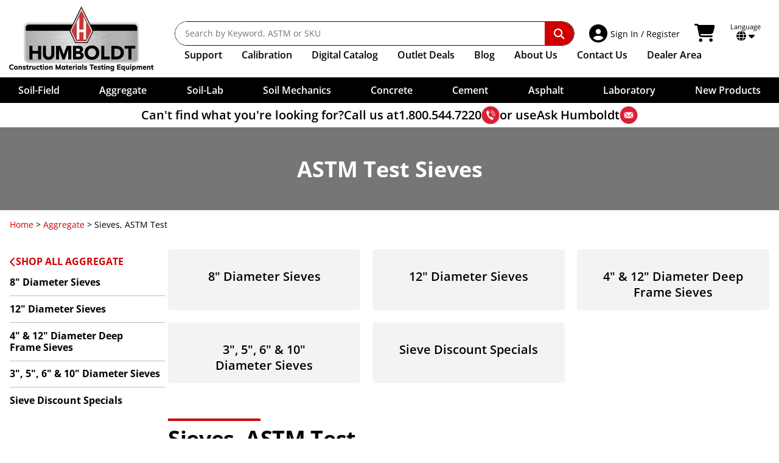

--- FILE ---
content_type: text/html; charset=UTF-8
request_url: https://www.humboldtmfg.com/sieves.html
body_size: 29734
content:
<!doctype html>
<html lang="en" class="no-js">
<head>
    <meta charset="utf-8">
    <meta http-equiv="x-ua-compatible" content="ie=edge">
    <title>Sieves, ASTM Test</title>
    <meta http-equiv="Content-Language" content="en">
    <meta name="description" content="Humboldt provides a variety of ASTM sieves in all popular sizes and mseh/frame material configurations.">
    <meta name="keywords" content="testing sieves, astm sieves, aggregate sieves, sieve, sieves, astm test seive, astm test sieves, test sieves, test sieve">
    <meta name="viewport" content="width=device-width, initial-scale=1">
    <meta name="google-translate-customization" content="c27b2e8bbe2d3fa0-b4f433eae3c4b95e-g43e2143b62878790-13">
    <meta name="google-site-verification" content="QRv7N_TJ_pwrpBRB_pZg2F95iu74ZDvpeWoNWCzQWVk">
    <meta name="google-site-verification" content="9oBrd6PYDiLTFF43yhrbSya27V5kUJG3VHoqB2_dGWQ">
    <link rel="canonical" href="https://www.humboldtmfg.com/sieves.html">
    <link rel="apple-touch-icon" sizes="180x180" href="/apple-touch-icon.png">
    <link rel="icon" type="image/png" sizes="32x32" href="/favicon-32x32.png">
    <link rel="icon" type="image/png" sizes="16x16" href="/favicon-16x16.png">
    <link rel="manifest" href="/site.webmanifest">
    <link rel="mask-icon" href="/safari-pinned-tab.svg" color="#ff0000">
    <meta name="msapplication-TileColor" content="#000000">
    <meta name="theme-color" content="#ffffff">
    <style>@font-face{font-display:swap;font-family:Open Sans;font-style:normal;font-weight:300;src:url(/sc-skins/humboldt/fonts/OpenSans/open-sans-v40-latin-300.woff2) format("woff2")}@font-face{font-display:swap;font-family:Open Sans;font-style:italic;font-weight:300;src:url(/sc-skins/humboldt/fonts/OpenSans/open-sans-v40-latin-300italic.woff2) format("woff2")}@font-face{font-display:swap;font-family:Open Sans;font-style:normal;font-weight:400;src:url(/sc-skins/humboldt/fonts/OpenSans/open-sans-v40-latin-regular.woff2) format("woff2")}@font-face{font-display:swap;font-family:Open Sans;font-style:italic;font-weight:400;src:url(/sc-skins/humboldt/fonts/OpenSans/open-sans-v40-latin-italic.woff2) format("woff2")}@font-face{font-display:swap;font-family:Open Sans;font-style:normal;font-weight:500;src:url(/sc-skins/humboldt/fonts/OpenSans/open-sans-v40-latin-500.woff2) format("woff2")}@font-face{font-display:swap;font-family:Open Sans;font-style:italic;font-weight:500;src:url(/sc-skins/humboldt/fonts/OpenSans/open-sans-v40-latin-500italic.woff2) format("woff2")}@font-face{font-display:swap;font-family:Open Sans;font-style:normal;font-weight:600;src:url(/sc-skins/humboldt/fonts/OpenSans/open-sans-v40-latin-600.woff2) format("woff2")}@font-face{font-display:swap;font-family:Open Sans;font-style:italic;font-weight:600;src:url(/sc-skins/humboldt/fonts/OpenSans/open-sans-v40-latin-600italic.woff2) format("woff2")}@font-face{font-display:swap;font-family:Open Sans;font-style:normal;font-weight:700;src:url(/sc-skins/humboldt/fonts/OpenSans/open-sans-v40-latin-700.woff2) format("woff2")}@font-face{font-display:swap;font-family:Open Sans;font-style:italic;font-weight:700;src:url(/sc-skins/humboldt/fonts/OpenSans/open-sans-v40-latin-700italic.woff2) format("woff2")}@font-face{font-display:swap;font-family:Open Sans;font-style:normal;font-weight:800;src:url(/sc-skins/humboldt/fonts/OpenSans/open-sans-v40-latin-800.woff2) format("woff2")}@font-face{font-display:swap;font-family:Open Sans;font-style:italic;font-weight:800;src:url(/sc-skins/humboldt/fonts/OpenSans/open-sans-v40-latin-800italic.woff2) format("woff2")}html{line-height:1.15;-webkit-text-size-adjust:100%}h1{font-size:2em;margin:.67em 0}hr{box-sizing:content-box;height:0;overflow:visible}main{display:block}pre{font-family:monospace,monospace;font-size:1em}a{background-color:transparent}abbr[title]{border-bottom:none;text-decoration:underline;-webkit-text-decoration:underline dotted;text-decoration:underline dotted}b,strong{font-weight:bolder}code,kbd,samp{font-family:monospace,monospace;font-size:1em}small{font-size:80%}sub,sup{font-size:75%;line-height:0;position:relative;vertical-align:baseline}sub{bottom:-.25em}sup{top:-.5em}img{border-style:none}button,input,optgroup,select,textarea{font-family:inherit;font-size:100%;line-height:1.15;margin:0}button{overflow:visible}button,select{text-transform:none}[type=button],[type=reset],[type=submit],button{-webkit-appearance:button}[type=button]::-moz-focus-inner,[type=reset]::-moz-focus-inner,[type=submit]::-moz-focus-inner,button::-moz-focus-inner{border-style:none;padding:0}[type=button]:-moz-focusring,[type=reset]:-moz-focusring,[type=submit]:-moz-focusring,button:-moz-focusring{outline:1px dotted ButtonText}input{overflow:visible}[type=checkbox],[type=radio]{box-sizing:border-box;padding:0}[type=number]::-webkit-inner-spin-button,[type=number]::-webkit-outer-spin-button{height:auto}[type=search]{-webkit-appearance:textfield;outline-offset:-2px}[type=search]::-webkit-search-decoration{-webkit-appearance:none}::-webkit-file-upload-button{-webkit-appearance:button;font:inherit}fieldset{padding:.35em .75em .625em}legend{box-sizing:border-box;color:inherit;display:table;max-width:100%;padding:0;white-space:normal}progress{vertical-align:baseline}textarea{overflow:auto}details{display:block}summary{display:list-item}[hidden],template{display:none}button,input[type=button],input[type=submit]{cursor:pointer}hr{border:0;border-top:1px solid #ccc;display:block;height:1px;margin:1em 0;padding:0}audio,canvas,iframe,img,svg,video{vertical-align:middle}fieldset{border:0;margin:0;padding:0}textarea{resize:vertical}.hidden,[hidden]{display:none!important}.sr-only{border:0;clip:rect(0,0,0,0);height:1px;margin:-1px;overflow:hidden;padding:0;position:absolute;white-space:nowrap;width:1px}.sr-only.focusable:active,.sr-only.focusable:focus{clip:auto;height:auto;margin:0;overflow:visible;position:static;white-space:inherit;width:auto}.invisible{visibility:hidden}.clearfix:after,.clearfix:before{content:" ";display:table}.clear,.clearfix:after{clear:both}.clear{height:0;width:100%}@media print{*,:after,:before{background:#fff!important;box-shadow:none!important;color:#000!important;text-shadow:none!important}a,a:visited{text-decoration:underline}a[href]:after{content:" (" attr(href) ")"}abbr[title]:after{content:" (" attr(title) ")"}a[href^="javascript:"]:after,dd a[href^="#"]:after{content:""}pre{white-space:pre-wrap!important}blockquote,pre{border:1px solid #999;page-break-inside:avoid}thead{display:table-header-group}img,tr{page-break-inside:avoid}h2,h3,p{orphans:3;widows:3}h2,h3{page-break-after:avoid}}:after,:before,:root{--ff-open-sans:"Open Sans";--fw-light:300;--fw-normal:400;--fw-medium:500;--fw-semi-bold:600;--fw-bold:700;--fw-extra-bold:800;--th-cell-padding:.5rem 1rem;--td-cell-padding:.5rem 1rem;--table-margin-top:1rem;--table-margin-bottom:0;--table-row-gap:.5rem;--table-head-border-top:none;--table-head-border-bottom:var(--table-row-gap) solid var(--table-gap-color);--table-head-fw:var(--fw-bold);--table-head-row-bg:#333;--table-head-row-text-color:white;--table-body-row-bg:rgba(242,243,243);--table-body-row-text-color:black;--table-mobile-body-row-padding:.5rem 0;--table-mobile-body-inner-row-padding:.25rem .5rem;--table-mobile-buttons-padding-top:1rem;--table-gap-color:white;--table-no-data-bg:#efefef;--table-linkrow-bg-color:inherit;--table-linkrow-link-text-color:inherit;--header-height:216px;--header-height-full:216px;--cat-header-height:0px;--scroll-overflow:0px;--input-line-height:1.5em;--input-padding-block:.375em;--input-padding-inline:.5em;--input-border-size:1px;--input-border-color:#59595b;--input-border-style:solid;--input-border-radius:.125rem;--input-forced-height:calc(var(--input-padding-block)*2 + var(--input-line-height) + var(--input-border-size)*2);--clr-aggregate:#f0d481;--clr-soil-field:#ceb481;--clr-soil-lab:#b3ab9e;--clr-soil-mechanics:#5e4e41;--clr-concrete:#bdcc95;--clr-cement:#7a8251;--clr-asphalt:#df8e23;--clr-laboratory:#95b1bf;--clr-merch:#d00000;--clr-accent:hsl(0,100%,41%);--clr-accent-light:hsl(0,100%,46%);--clr-accent-dark:hsl(0,100%,36%);--clr-soft-white:rgba(242,243,243);--clr-gray:hsl(0,3%,34%);--clr-gray-dark:hsl(0,0%,15%);--clr-gray-light:hsl(0,0%,57%);--clr-gray-xlight:hsl(0,0%,85%);--clr-error:hsl(358,72%,51%);--clr-error-bg:hsl(357,100%,94%);--clr-success:hsl(131,100%,36%);--clr-success-bg:hsl(131,100%,92%);--clr-warning:hsl(31,98%,43%);--clr-warning-bg:hsl(34,100%,91%);--clr-notice:hsl(207,100%,35%);--clr-notice-bg:hsl(208,100%,92%)}::-moz-selection{background:var(--clr-accent);color:var(white);text-shadow:none}::selection{background:var(--clr-accent);color:white;text-shadow:none}input,select,textarea{accent-color:var(--clr-accent)}html{font-family:var(--ff-open-sans),sans-serif;font-size:100%;font-weight:var(--fw-normal);scroll-behavior:smooth}html.scrollbar-locked{overflow-y:scroll}html.scrollbar-locked,html.scrolling-locked{position:fixed;width:100%}body{width:100%;-webkit-font-smoothing:antialiased;margin:0;top:0!important}a{--fw:inherit;--clr:inherit;--clr-hover:var(--clr-accent);--clr-active:var(--clr-accent-light);--deco:none;--deco-hover:none;--deco-active:none}a.fw-medium{--fw:var(--fw-medium)}a.underline{--deco:underline;--deco-hover:underline}a.underline\:hover{--deco:none;--deco-hover:underline}a.gray{--clr:#59595b;--clr-hover:#59595b;--clr-active:#59595b}a.white{--clr:white;--clr-hover:white;--clr-active:white}a.accent{--clr:var(--clr-accent)}a.accent,a.accent\:hover{--clr-hover:var(--clr-accent-light);--clr-active:var(--clr-accent-dark)}a.regular{--clr:var(--clr-accent);--clr-hover:var(--clr-accent-light);--clr-active:var(--clr-accent-light);--deco:underline;--deco-hover:underline}a.regular-inherit{--clr:inherit;--clr-hover:var(--clr-accent);--clr-active:var(--clr-accent-light);--deco:underline;--deco-hover:underline}a{color:var(--clr);font-weight:var(--fw);transition:color .15s ease}a:not(.icon){-webkit-text-decoration:var(--deco);text-decoration:var(--deco)}a.icon{text-decoration:none}a.icon span:not(.fa,.fas,.fab){-webkit-text-decoration:var(--deco);text-decoration:var(--deco)}a:not(.no-hover,.disabled):hover{color:var(--clr-hover)}a:not(.no-hover,.disabled):hover.icon span:not(.fa,.fas,.fab),a:not(.no-hover,.disabled):hover:not(.icon){-webkit-text-decoration:var(--deco-hover);text-decoration:var(--deco-hover)}a:not(.no-hover,.disabled):active{color:var(--clr-active)}a:not(.no-hover,.disabled):active.icon span:not(.fa,.fas,.fab),a:not(.no-hover,.disabled):active:not(.icon){-webkit-text-decoration:var(--deco-active);text-decoration:var(--deco-active)}a:focus-visible{outline:var(--clr-hover) solid 1px}a.icon>.fab:first-child,a.icon>.fas:first-child{margin-right:.25em}a.icon>.fab:last-child,a.icon>.fas:last-child{margin-left:.25em}p{line-height:1.6em}b,h1,h2,h3,h4,h5,h6,strong{font-weight:var(--fw-bold)}em,i{font-style:italic}span.svg-icon svg{height:auto;width:1.25rem}input:not([type=checkbox],[type=radio],[type=button],[type=submit]),select,textarea{background:white;border:var(--input-border-size) var(--input-border-style) var(--input-border-color);border-radius:var(--input-border-radius);font-family:var(--ff-open-sans),sans-serif;font-size:max(1rem,1em);height:var(--input-forced-height);line-height:var(--input-line-height);padding:var(--input-padding-block) var(--input-padding-inline)}input[type=checkbox],input[type=radio]{cursor:pointer}select{padding-bottom:calc(.3rem - 1px);padding-right:max(1.5rem,var(--input-padding-inline));padding-top:calc(.3rem - 1px)}textarea{height:auto;min-height:calc(var(--input-line-height)*3 + var(--input-padding-block)*2)}table{border-collapse:collapse;border-spacing:0}html body div.skiptranslate iframe{display:none!important}main{box-sizing:border-box;clear:left;margin:0 auto;max-width:89.5rem;padding:1rem;position:relative;width:100%}main:not(.padded-content){max-width:87.5rem;padding-inline:0!important}main.no-max-width{max-width:none!important}main.no-max-width div.padded-content{margin:auto;max-width:89.5rem}main.static_content{max-width:87.5rem;padding:0;position:relative;width:100%}.border-box,.border-box *,.border-box:after,.border-box:before{box-sizing:border-box}.padded-content{padding:0 .5rem}@media (min-width:30em){.padded-content{padding:0 1rem}}.flex-grid-container{overflow-x:hidden!important}.flex-grid-container,.flex-grid-container *{box-sizing:border-box}.flex-grid-container div.flex-grid{display:flex;margin:0 -1rem}.flex-grid-container div.flex-grid>div{padding-left:1rem;padding-right:1rem}.flex-grid-container div.flex-grid.flex-nowrap{flex-wrap:nowrap}.flex-grid-container div.flex-grid.flex-wrap{flex-wrap:wrap}#site_contain{container-type:inline-size;padding-top:var(--header-height-full);position:relative}.banner-isolation{margin-block:2rem;margin-inline:auto;max-width:1400px;width:100%}.banner-isolation,.banner-isolation *,.banner-isolation :after,.banner-isolation :before{box-sizing:border-box}@media (min-width:46.875em){.banner-isolation{margin-block:4rem}}.banner-isolation.no-margin-block{margin-block:0!important}.hsi-copy{margin-right:auto;max-width:67.5rem;width:100%}.page-content-banner{isolation:isolate;position:relative}.page-content-banner__background{display:block;height:100%;-o-object-fit:cover;object-fit:cover;opacity:0;position:absolute;width:100%;z-index:-1}.page-content-banner.maintain-aspect .page-content-banner__image{position:static}.page-content-banner__graphic{position:relative}.page-content-banner__graphic img{display:block;left:0;margin:auto;max-width:100%;min-height:100%;position:absolute;right:0;top:0;width:auto}.page-content-banner__graphic.allow-clip img{height:100%;left:50%;margin:auto;max-width:none;right:unset;transform:translatex(-50%);width:auto}.page-content-banner__info,.page-content-banner__info div.info-content{display:flex;flex-direction:column}.page-content-banner__info div.info-content div.text-content{color:#000;order:2}.page-content-banner__info div.info-content div.graphic-content{order:1}.page-content-banner__info div.info-content div.graphic-content img{display:block;height:auto;max-width:100%;width:auto}@media (min-width:36.25em){.page-content-banner__info div.info-content{flex-direction:row;text-align:left}.page-content-banner__info div.info-content div.text-content{order:1}}.page-content-banner__foreground{display:flex;flex-direction:column;height:100%;justify-content:stretch;overflow:hidden;padding:1rem;width:100%}@media (min-width:46.875em){.page-content-banner__foreground{padding:2rem}}.page-content-banner__foreground.content-top{padding-bottom:0}.page-content-banner__foreground.content-top .page-content-banner__content{order:1}.page-content-banner__foreground.content-top .page-content-banner__graphic,.page-content-banner__foreground.content-top .page-content-banner__info{flex:auto;order:2;position:relative}.page-content-banner__foreground.content-bottom{padding-top:0}.page-content-banner__foreground.content-bottom .page-content-banner__content{order:2}.page-content-banner__foreground.content-bottom .page-content-banner__graphic,.page-content-banner__foreground.content-bottom .page-content-banner__info{order:1}.page-content-banner__foreground.center-graphic-left{align-items:stretch;flex-direction:column;justify-content:stretch;padding:0}.page-content-banner__foreground.center-graphic-left .page-content-banner__content{flex:none;order:1}.page-content-banner__foreground.center-graphic-left .page-content-banner__graphic{order:2}@media (min-width:35em){.page-content-banner__foreground.center-graphic-left{align-items:stretch;flex-direction:row;justify-content:center}.page-content-banner__foreground.center-graphic-left .page-content-banner__content{order:2}.page-content-banner__foreground.center-graphic-left .page-content-banner__graphic{order:1}.page-content-banner__foreground.center-graphic-left .page-content-banner__graphic img{position:static}}.page-content-banner__foreground.no-graphic{align-items:center;justify-content:center}.page-content-banner__foreground.no-graphic.content-top{justify-content:flex-start}.page-content-banner__foreground.centered{align-items:center;display:flex;flex-direction:column}.page-content-banner.maintain-aspect .page-content-banner__foreground{inset:0;position:absolute;z-index:1}.page-content-banner__content{flex-grow:0;flex-shrink:1}.page-content-banner__content *{flex:none;margin-top:0}.page-content-banner__content.text-center{text-align:center}.page-content-banner__content.blended-bg{padding:1rem;position:relative}.page-content-banner__content.blended-bg:before{content:"";height:100%;inset:0;position:absolute;width:100%;z-index:-1}.page-content-banner__content.blended-bg:after{content:"";height:100%;inset:0;position:absolute;width:100%;z-index:-2}.page-content-banner__content.blended-bg.dark-text:before{background:rgba(200,200,200,.9);mix-blend-mode:screen}.page-content-banner__content.blended-bg.light-text:before{background:rgba(41,50,56,.9);mix-blend-mode:multiply}.page-content-banner__content.blended-bg.desaturated:after{background:white;mix-blend-mode:saturation}.page-content-banner__content.dark-text{color:#181818}.page-content-banner__content.light-text{color:#fff}.page-content-banner__content.white-glow h1,.page-content-banner__content.white-glow h2,.page-content-banner__content.white-glow h3,.page-content-banner__content.white-glow h4,.page-content-banner__content.white-glow h5,.page-content-banner__content.white-glow h6{color:#181818;isolation:isolate;position:relative}.page-content-banner__content.white-glow h1:before,.page-content-banner__content.white-glow h2:before,.page-content-banner__content.white-glow h3:before,.page-content-banner__content.white-glow h4:before,.page-content-banner__content.white-glow h5:before,.page-content-banner__content.white-glow h6:before{background:white;border-radius:50%;box-shadow:0 0 50px 49px white,0 0 10px 10px white;content:"";height:100%;left:0;opacity:.8;position:absolute;top:0;width:100%;z-index:-1}.page-content-banner__content.bg-rounded:before{border-radius:2px}.page-content-banner__content .text-shadow{text-shadow:.05em .05em .125em rgba(0,0,0,.4)}@media (max-width:calc(60.25em - 1px)){.desktopOnly{display:none!important}}@media (min-width:60.25em){.mobileOnly{display:none!important}}@media (min-width:40em){div.mobile{display:none!important}}@media (max-width:calc(40em - 1px)){div.desktop{display:none!important}}@supports not (container-type:size){@media (min-width:20em){.nowrap{white-space:nowrap}}}@supports (container-type:size){@container (width >= 20rem){.nowrap{white-space:nowrap}}}.text-center{text-align:center}.text-right{text-align:right}.text-left{text-align:left}.tabular-nums{font-variant:tabular-nums}.text-shadow{text-shadow:.075em .075em .15em rgba(0,0,0,.5)}.small-text-shadow{text-shadow:.05em .05em .15em rgba(0,0,0,.35)}.uppercase{text-transform:uppercase}.italic{font-style:italic}.taller{transform:scaleY(1.2)}.light{font-weight:var(--fw-light)}.medium{font-weight:var(--fw-medium)}.semi-bold{font-weight:var(--fw-semi-bold)}.bold{font-weight:var(--fw-bold)}.extra-bold{font-weight:var(--fw-extra-bold)}.loose-leading{line-height:1.2em}.extra-loose-leading{line-height:1.3em}.paragraph-leading{line-height:1.5em}.tight-leading{line-height:1em}.extra-tight-leading{line-height:.9em}.orange-text{color:#f47c20}.foot-note{font-size:.875em}.no-margin{margin:0!important}.bottom-margin{margin-bottom:3em}.bottom-margin\:2x{margin-bottom:6em}.bottom-margin\:mini{margin-bottom:1rem}@supports (margin-bottom:min(1em,1rem)){.bottom-margin\:mini{margin-bottom:min(1em,1rem)}}.top-margin{margin-top:3em}.top-margin\:2x{margin-top:6em}.top-margin\:mini{margin-top:1rem}@supports (margin-top:min(1em,1rem)){.top-margin\:mini{margin-top:min(1em,1rem)}}.block-margin{margin-block:3em}.block-margin\:2x{margin-block:6em}.block-margin\:mini{margin-block:1rem}@supports (margin-block:min(1em,1rem)){.block-margin\:mini{margin-block:min(1em,1rem)}}.bottom-padding{padding-bottom:3em}.bottom-padding\:2x{padding-bottom:6em}.bottom-padding\:mini{padding-bottom:1rem}@supports (padding-bottom:min(1em,1rem)){.bottom-padding\:mini{padding-bottom:min(1em,1rem)}}.top-padding{padding-top:3em}.top-padding\:2x{padding-top:6em}.top-padding\:mini{padding-top:1rem}@supports (padding-top:min(1em,1rem)){.top-padding\:mini{padding-top:min(1em,1rem)}}.block-padding{padding-block:3em}.block-padding\:2x{padding-block:6em}.block-padding\:mini{padding-block:1rem}@supports (padding-block:min(1em,1rem)){.block-padding\:mini{padding-block:min(1em,1rem)}}.centered-block{max-width:-moz-max-content;max-width:max-content;width:100%}.centered-block,.margin-inline-auto{margin-inline:auto}.relative{position:relative}.absolute{position:absolute}.top-0{top:0}.bottom-0{bottom:0}.right-0{right:0}.left-0{left:0}.block{display:block}.inline-block{display:inline-block}.flex{display:flex}.inline-flex{display:inline-flex}.flex-none{flex:none}.flex-auto{flex:auto}.flex-grow{flex-grow:1}.flex-shrink{flex-shrink:1}.flex-nowrap{flex-wrap:nowrap}.flex-wrap{flex-wrap:wrap}.flex-col{flex-direction:column}.flex-row{flex-direction:row}.justify-start{justify-content:flex-start}.justify-end{justify-content:flex-end}.justify-center{justify-content:center}.justify-around{justify-content:space-around}.justify-between{justify-content:space-between}.justify-evenly{justify-content:space-evenly}.justify-stretch{justify-content:stretch}.align-start{align-items:flex-start}.align-end{align-items:flex-end}.align-center{align-items:center}.align-stretch{align-items:stretch}.mobileLinks{display:none}#humboldtTitle{font-size:18px;font-weight:var(--fw-bold);margin:30px 0 0;text-align:center}.overlay{background:rgba(0,0,0,.4);display:none;filter:blur(10px);height:100vh;z-index:2000}#nav18,.overlay{left:0;position:fixed;top:0;width:100%}#nav18{background-color:#fff;display:block;height:auto;padding:0;z-index:3000}#nav18,#nav18 *,#nav18 :after,#nav18 :before{box-sizing:border-box}#nav18_wrap{background:#000;display:block;margin:auto;max-width:1400px;padding:.9375rem;position:relative;z-index:100}@media (min-width:60.25em){#nav18_wrap{background-color:#fff;display:flex;padding:10px}}#nav18 #newLogo{height:107px;margin:0 30px 0 0;position:relative;width:247px}#nav18 .navLinks{display:block;margin-top:25px;vertical-align:top;width:100%}#nav18 .navLinks .navPosition{display:flex;order:2;width:100%}#nav18 .navLinks .navItems{align-items:center;display:flex;flex-shrink:0;list-style:none;margin:0;padding:.375rem 0 0}@media (min-width:64em){#nav18 .navLinks .navItems{padding-left:1rem}}#nav18 .navLinks .navItems li{align-items:center;font-size:1rem;font-weight:var(--fw-normal);padding:0 1rem 0 0}@media (min-width:75em){#nav18 .navLinks .navItems li{padding-right:2rem}}#nav18 .navLinks .navItems li>ul{border-top-width:1px}#nav18 .navLinks .navItems li.dealer-link{flex-grow:1;justify-content:flex-end;padding-left:0;padding-right:20px}@media (max-width:calc(80em - 1px)){#nav18 .navLinks .navItems li.dealer-link{padding-right:15px}}@media (max-width:calc(75.625em - 1px)){#nav18 .navLinks .navItems li.dealer-link{padding-right:10px}}@media (max-width:calc(71.25em - 1px)){#nav18 .navLinks .navItems li.dealer-link{padding-right:7px}}#nav18 .navLinks .navItems li a{color:#000;display:block;font-weight:var(--fw-semi-bold);padding-block:.4rem;padding-inline:0;text-decoration:none}#nav18 .navLinks .navItems li a:hover{background-color:transparent;color:#e42f37}#nav18 .navLinks .navItems li#supportMenu>a{cursor:default}#nav18 .navLinks .navItems li#supportMenu>a:hover{color:#000}#nav18 .navLinks .navItems li#supportMenu>a li a:hover{color:#e42f37}#nav18 .navLinks .navItems li#supportMenu.active>a{color:var(--clr-accent)}#nav18 .navLinks .extra-text{display:none}@media (min-width:68em){#nav18 .navLinks .extra-text{display:inline}}#nav18 #stickyLogo{display:none;height:51px;width:105px}#searchBar{align-items:center;border-radius:var(--border-radius);display:flex;flex:auto;flex-direction:row;height:2.5rem;justify-content:space-between;margin:0}.sc-search{position:relative}.sc-search__container{left:0;overflow:hidden;position:absolute;right:0;top:0;width:100%}.sc-search__suggestions{margin:0;opacity:0;padding:0;transform:scaleY(0);transform-origin:top left}.sc-search .on-active-block,.sc-search .on-active-flex,.sc-search .on-active-inline,.sc-search .on-active-inline-block,.sc-search .on-active-inline-flex,.sc-search .on-exec-block,.sc-search .on-exec-flex,.sc-search .on-exec-inline,.sc-search .on-exec-inline-block,.sc-search .on-exec-inline-flex,.sc-search .on-loading-block,.sc-search .on-loading-flex,.sc-search .on-loading-inline,.sc-search .on-loading-inline-block,.sc-search .on-loading-inline-flex{display:none}.sc-search{--border-radius:100rem}.sc-search,.sc-search *,.sc-search :before,.sc-search:after{box-sizing:border-box}.sc-search__container{background-color:transparent;transition:background-color .2s ease;z-index:9000}.sc-search__container,.sc-search__inputs{border-radius:var(--border-radius);padding:0}.sc-search__inputs{background:#fff;border:1px solid #111;display:flex;overflow:hidden;width:100%}.sc-search__inputs:focus-within{outline:.125rem solid var(--clr-accent);outline-offset:-.125rem}.sc-search__inputs .icon{align-items:center;font-size:1.5rem;justify-content:center;margin-inline:.5rem;width:1.125rem}.sc-search__inputs .icon img{height:1.125rem;width:1.125rem}.sc-search__inputs input{border:none;color:#000;flex:auto;font-size:.875rem;font-weight:var(--fw-normal);height:auto;line-height:1.6em;min-width:0;padding:.5rem 0 .5rem 1rem}.sc-search__inputs input:focus,.sc-search__inputs input:focus-visible{outline:none}.sc-search__inputs button{align-items:center;background:transparent;border:none;border-radius:0 .625rem .625rem 0;color:#fff;cursor:pointer;display:inline-flex;flex:none;font-size:1.1rem;justify-content:center;margin:0;padding:0 1rem}.sc-search__inputs button i.fa.fa-search{padding:.625rem .9375rem}.sc-search__inputs button.cancel{color:#c00}.sc-search__inputs button.submit{background:var(--clr-accent);padding:0}#nav18 #mobileDDNew{position:relative;z-index:2001}#nav18 #mobileDDNew,#nav18 #mobileDDNew *,#nav18 #mobileDDNew :after,#nav18 #mobileDDNew :before{box-sizing:border-box}#desktopSupport,#nav18 #mobileDDNew #category-menu-new{display:none}#nav18 .language_cart{display:flex;flex:none;padding:0 20px;vertical-align:middle}#nav18 .language_cart p.lang_select{color:#bcbcbc;font-size:11px;line-height:12px;margin:3px 0 0}#nav18 .language_cart .fa-caret-down,#nav18 .language_cart p.lang_select{color:black}#nav18 .language_cart div.language_container{color:black;cursor:pointer;display:inline-block;position:relative;text-align:center}#nav18 .language_cart .my_account{align-items:center;border-radius:3px;display:flex;margin-right:1rem;padding:4px;position:relative;text-decoration:none}#nav18 .language_cart .my_account.myAccountDD ul{display:none;position:absolute}#nav18 .language_cart .my_account p{cursor:pointer;display:inline-block;font-size:20px;font-weight:var(--fw-normal);line-height:14px;margin:0 10px 0 0}#nav18 .language_cart .my_account .nav-signin-title{font-size:14px;line-height:1.25em}#nav18 .language_cart .my_account p#loggedInName{display:block;font-size:10px;left:20px;position:absolute;text-align:left;top:-15px}#nav18 .language_cart div#language_selection{display:none;position:absolute}#nav18 .language_cart .my_account a{position:relative}#nav18 .language_cart .my_account a:not(:active){text-decoration:none}#nav18 .mobile_nav .mm_right #home-mobileLinks,#nav18 .mobile_nav .mm_right #nav-sec2-mobileLogo{display:none}#nav18 .mobile_nav .mm_right a.cart-link-wrapper{display:block;margin-left:1rem;position:absolute;right:0;top:1.25rem;z-index:1}@media (max-width:calc(60.25em - 1px)){#nav18 .mobile_nav .mm_right a.cart-link-wrapper{margin-left:0;order:4;top:0}}@media (max-width:calc(32.5em - 1px)){#nav18 .mobile_nav .mm_right a.cart-link-wrapper{margin-left:0}#nav18 .mobile_nav .mm_right a.cart-link-wrapper i.fa-shopping-cart{padding-left:0}}#nav18 .language_cart .cart_container{border-radius:3px;color:black;display:flex;margin-right:1rem;padding:4px;text-decoration:none}#nav18 .language_cart .cart_container:hover{border-radius:3px}#nav18 .language_cart .cart_container .fa-shopping-cart,#nav18 .language_cart .my_account .fa-user-circle{font-size:30px;padding-right:5px}.cart_data{display:flex;flex-direction:column;justify-content:center}.cart_data .shopping_cart_total{color:#212121;font-size:11px;line-height:12px}.cart_data .cart_items_wrapper{font-size:14px;line-height:1.3em;margin-top:-2px}.nav-shadow{align-items:center;background-color:#fff;box-shadow:none;color:#000;display:flex;font-size:18px;gap:.75em;justify-content:center;margin-bottom:0;margin-top:0;padding:5px 0;text-align:center;width:100%}.nav-shadow.always{box-shadow:0 1px 7px 0 rgba(0,0,0,.35)}.nav-shadow a{color:black;text-decoration:none}.nav-shadow a:hover{text-decoration:underline}.nav-shadow a.boldItalic{font-style:italic;font-weight:var(--fw-bold)}.nav-shadow p{font-size:1.25rem;font-weight:var(--fw-semi-bold);line-height:1.875rem;margin:0;--ns-move-speed:500ms;--ns-op-speed:250ms;--ns-delay:1250ms;--ns-timing:cubic-bezier(.15,.56,.48,1)}.nav-shadow p.question{opacity:0;transform:translateX(calc(-50vw - 35ch));transition:transform var(--ns-move-speed) var(--ns-timing),opacity var(--ns-op-speed) linear}.nav-shadow p.answer{align-items:center;display:flex;gap:.25em;justify-content:flex-start;opacity:0;transform:translateX(60vw);transition:transform var(--ns-move-speed) var(--ns-timing) var(--ns-delay),opacity var(--ns-op-speed) linear var(--ns-delay)}.nav-shadow p.answer>*{flex:none}.nav-shadow p.answer.visible,.nav-shadow p.question.visible{opacity:1;transform:translateX(0)}.nav-shadow p.answer.static,.nav-shadow p.question.static{opacity:1;transform:translateX(0);transition:none}.nav-shadow p img{display:block;height:30px;width:30px}#nav18 .mobile_nav{display:none}#nav18.sticky-nav{left:0;position:fixed;right:0;top:0}#nav18.sticky-nav div.nav-shadow{box-shadow:0 1px 7px 0 rgba(0,0,0,.35)}#nav18.sticky-nav #stickyLogo{display:inline-block}#nav18.sticky-nav .navLinks{display:flex;margin-left:1rem;margin-top:.3125rem;padding-top:.375rem}#nav18.sticky-nav.navMobile .navLinks{margin:0}#nav18.sticky-nav .mobileLinks{display:block}#nav18.sticky-nav #newLogo,#nav18.sticky-nav .language_container,#nav18.sticky-nav .scrollFade{display:none!important}#nav18.sticky-nav .language_cart{align-items:center;display:flex;height:34px;margin-top:5px;padding-right:0;width:auto}#nav18.sticky-nav .language_cart .cart_container{margin-right:0}#nav18.sticky-nav .language_cart .my_account p#loggedInName{left:0;position:relative;top:0}#nav18.sticky-nav .language_cart .my_account div ul{top:49px}#nav18.sticky-nav .language_cart .my_account.loggedIn ul{top:41px}#nav18.sticky-nav .language_cart .my_account p{line-height:15px}@media (max-width:calc(80.0625em - 1px)){#nav18 .language_cart{padding-right:15px}}@media (max-width:calc(75.6875em - 1px)){#nav18 .language_cart{padding-right:10px}}@media (max-width:calc(71.3125em - 1px)){#nav18 .language_cart{padding-right:7px}}@media (max-width:calc(60.25em - 1px)){#nav-sec2{display:none}#nav18,#nav18.sticky-nav{background:black;display:block;height:auto;left:0;padding:0;position:fixed;right:0;top:0}#nav18 .navLinks,#nav18.sticky-nav .navLinks{padding-top:0}#nav18.navMobile .navLinks,#nav18.sticky-nav.navMobile .navLinks{margin-top:.3125rem}.mobileLinks{display:block}#nav18 #newLogo,#nav18 .language_cart,#nav18 .navLinks #dealers_only,#nav18 .navLinks .navItems,#nav18.sticky-nav #stickyLogo,#nav18.sticky-nav .language_cart,.nav-shadow{display:none}#nav18 .navLinks{display:block;margin-top:0;width:100%}#nav18 .navLinks .navPosition{height:48px}#nav18.mobileSearching .navLinks .navPosition{transform:translateY(0)}#nav18 .navLinks #searchBar{margin:10px 0 0}#newLogoMobile{height:51px;width:105px}#nav18 .mobile_nav{display:flex;justify-content:space-between}#nav18 .mobile_nav .cart_data{display:flex;flex-direction:column}#nav18 .mobile_nav .cart_data .shopping_cart_total{color:white}#nav18 .mobile_nav .mm_right{align-items:center;color:#fefefe;display:flex;font-weight:var(--fw-normal);justify-content:space-between;position:relative;width:100%}#nav18 .mobile_nav .mm_right a{color:#fefefe;text-decoration:none}#nav18 .mobile_nav .mm_right i.fa-bars,#nav18 .mobile_nav .mm_right i.fa-search,#nav18 .mobile_nav .mm_right i.fa-times{align-items:center;color:#fefefe;cursor:pointer;display:inline-flex;padding:0 10px;text-decoration:none}#nav18 .mobile_nav .mm_right i.fa-bars,#nav18 .mobile_nav .mm_right i.fa-times{font-size:30px}#nav18 .mobile_nav .mm_right .navBars{cursor:pointer;order:0;z-index:1}#nav18 .mobile_nav .mm_right #nav-sec2-mobileLogo{color:#fff;display:block;font-size:1.875rem;font-weight:var(--fw-extra-bold);left:0;line-height:1em;margin:0;position:absolute;right:0;text-align:center;text-transform:uppercase;top:0;width:100%;z-index:0}#nav18 .mobile_nav .mm_right #nav-sec2-mobileLogo a{color:#fff;line-height:0;text-decoration:none}#nav18 .mobile_nav .mm_right #home-mobileLinks{background:#606165;border-top:.1875rem solid var(--clr-accent);display:block}#nav18 .mobile_nav .mm_right #home-mobileLinks ul{align-items:center;display:flex;flex-direction:row;justify-content:space-between;list-style:none;margin:0;padding:0 5%}#nav18 .mobile_nav .mm_right #home-mobileLinks ul li{color:#fff;font-size:1.125rem;font-weight:var(--fw-semi-bold);max-width:5.625rem;padding:.8125rem;text-align:center;text-decoration:none}#nav18 .mobile_nav .mm_right #home-mobileLinks ul li.home-mobileLink03{max-width:8.125rem}#nav18 .mobile_nav .mm_right #home-mobileLinks ul li.home-mobileLink01{background:#C90001;border-radius:0 0 .625rem .625rem;margin-bottom:-.5rem;padding:1.125rem .8125rem}#nav18 .mobile_nav .mm_right #home-mobileLinks ul a{color:#fff;font-size:1.125rem;text-decoration:none}#nav18 .mobile_nav .mm_right div.welcome-user .fa-user-circle,#nav18 .mobile_nav .mm_right i.fa-search,#nav18 .mobile_nav .mm_right i.fa-shopping-cart{font-size:25px;padding:0 12px}#nav18 .mobile_nav .mm_right div.welcome-noUser,#nav18 .mobile_nav .mm_right div.welcome-user{align-items:center;cursor:pointer;display:flex;flex:auto;max-width:172px;overflow:hidden}#nav18 .mobile_nav .mm_right div.welcome-noUser i.fa-user-circle,#nav18 .mobile_nav .mm_right div.welcome-user i.fa-user-circle{margin-top:.125rem;padding-right:.5rem}#nav18 .mobile_nav .mm_right div.cart_container{align-items:center;display:flex;padding-right:.25rem}#nav18 .mobile_nav .mm_right div.cart_container i.fa-shopping-cart{padding-right:.5rem}#nav18 .mobile_nav .mm_right div.cart_container div.cart_data{display:flex;flex-direction:column}#nav18 .mobile_nav .mm_right div[class^=welcome-]{max-width:3.125rem;order:3;position:absolute;right:6.25rem;top:0;z-index:1}#nav18.navMobile .navLinks{height:100%;margin-top:.3125rem}#nav18.mobileSearching .navLinks{height:50px}.nav-signin-title{display:none;font-size:14px;line-height:1.25em;margin-top:-2px}.welcome-noUser{display:flex}}@media (min-width:32.5em){li.mobile-sign{display:none}}@media (max-width:calc(35em - 1px)){#nav18 .mobile_nav .mm_right #home-mobileLinks ul li,#nav18 .mobile_nav .mm_right #home-mobileLinks ul li a{font-size:.875rem}#nav18 .mobile_nav .mm_right #nav-sec2-mobileLogo,#nav18 .mobile_nav .mm_right #nav-sec2-mobileLogo a,#nav18 .mobile_nav .mm_right i.fa-bars,#nav18 .mobile_nav .mm_right i.fa-times,#nav18 .mobile_nav .mm_right i.fa.fa-shopping-cart,#nav18 .mobile_nav .mm_right i.fa.fa-user-circle,#nav18 .mobile_nav .mm_right p.searchBar-icon{font-size:1.25rem}}@media (max-width:calc(32.5em - 1px)){#nav18 .mobile_nav .mm_right div.welcome-noUser,#nav18 .mobile_nav .mm_right div.welcome-user{display:none}}@media (max-width:calc(24.375em - 1px)){#nav18 .mobile_nav .mm_right a{padding:0 5px}}@media (max-width:calc(23.5em - 1px)){#nav18 .mobile_nav .mm_right i.fa-search{padding:0 2px}}@media (max-height:6.875em){#nav18.navMobile .navLinks,#nav18.sticky-nav.navMobile .navLinks{margin-right:6rem;transform:translateY(-55px);width:auto}}@media (max-height:6.875em) and (max-width:calc(23.5em - 1px)){#nav18.navMobile .navLinks,#nav18.sticky-nav.navMobile .navLinks{margin-right:5rem}}.sticky-tabs-container{background:#5b5b5b;height:40px;left:0;max-width:100%;position:fixed;top:calc(var(--header-height-full) - 1px);width:100%;z-index:100}@media (max-width:calc(46.875em - 1px)){.sticky-tabs-container{display:none}}.sticky-tabs-container.sticky-mode{left:unset;position:sticky}.sticky-tabs-container .sticky-tabs{display:flex;gap:1rem;height:100%;justify-content:center;list-style:none;margin:0 auto;max-width:none;padding:0;width:100%}.sticky-tabs-container .sticky-tabs li{background:transparent;display:inline-block;height:100%;padding:0}.sticky-tabs-container .sticky-tabs li a{background:none;border-bottom:.4375rem solid transparent;box-sizing:border-box;color:white;display:block;font-size:1em;font-weight:var(--fw-medium);height:100%;line-height:1.4em;padding:8px 10px 3px;text-decoration:none}@media (max-width:calc(50em - 1px)){.sticky-tabs-container .sticky-tabs li a{font-size:12px}}@media (max-width:calc(45em - 1px)){.sticky-tabs-container .sticky-tabs li a{font-size:12px;margin:0 0 0 1.1vw;padding:6px 4px 4px}}.sticky-tabs-container .sticky-tabs li a:hover{background:rgba(255,255,255,.1);text-decoration:none}.sticky-tabs-container .sticky-tabs li.active a{--c:white;background:rgba(255,255,255,.2);border-bottom-color:var(--c);color:var(--c)}@media (max-width:calc(61.25em - 1px)){.sticky-tabs-container .sticky-tabs li{font-size:14px}}@media (max-width:calc(56.25em - 1px)){.sticky-tabs-container .sticky-tabs li{margin:0}}.scrolling .sticky-tabs-container{box-shadow:0 4px 7px 0 rgba(0,0,0,.3)}a.jumpLink{display:block;height:0}#breadcrumb{color:#000;font-size:.875rem;margin:0 auto;max-width:89.5rem;order:-1;width:100%}#breadcrumb:not(.padded-content){padding:1rem!important}#breadcrumb,#breadcrumb *{box-sizing:border-box}#breadcrumb a{color:var(--clr-accent);text-decoration:none}#breadcrumb a:active,#breadcrumb a:hover{text-decoration:underline}main>#breadcrumb{margin:0 auto 2rem!important;max-width:89.5rem}main>#breadcrumb:not(.padded-content){padding:0!important}a.flex-icon{display:inline-flex;gap:.5em}a.flex-icon .fab,a.flex-icon .fas{margin-top:.125em}.color.aggregate{color:var(--clr-aggregate)}.color.soil-field{color:var(--clr-soil-field)}.color.soil-lab{color:var(--clr-soil-lab)}.color.soil-mechanics{color:var(--clr-soil-mechanics)}.color.concrete{color:var(--clr-concrete)}.color.cement-mortar{color:var(--clr-cement)}.color.asphalt{color:var(--clr-asphalt)}.color.laboratory{color:var(--clr-laboratory)}.color.humboldt-merchandise{color:var(--clr-merch)}.bg-color.aggregate{background:var(--clr-aggregate)}.bg-color.soil-field{background:var(--clr-soil-field)}.bg-color.soil-lab{background:var(--clr-soil-lab)}.bg-color.soil-mechanics{background:var(--clr-soil-mechanics)}.bg-color.concrete{background:var(--clr-concrete)}.bg-color.cement-mortar{background:var(--clr-cement)}.bg-color.asphalt{background:var(--clr-asphalt)}.bg-color.laboratory{background:var(--clr-laboratory)}.bg-color.humboldt-merchandise{background:var(--clr-merch)}#category-banner{background:#767676;color:white;display:grid;margin-bottom:1rem;min-height:5.0625rem;padding:1rem .5rem;place-content:center;text-align:center}#category-banner,#category-banner *,#category-banner :after,#category-banner :before{box-sizing:border-box}@media (min-width:30em){#category-banner{min-height:6.5625rem;padding:1.5rem .5rem}}@media (min-width:48em){#category-banner{min-height:8.5rem;padding:2rem 1rem}}#category-banner h1,#category-banner h2,#category-banner p{color:#fff;margin:0}#category-banner h1 p,#category-banner p{font-size:.875rem;font-weight:var(--fw-normal)}@media (min-width:30em){#category-banner h1 p,#category-banner p{font-size:1rem}}@media (min-width:48em){#category-banner h1 p,#category-banner p{font-size:1.25rem}}#category-banner h1,#category-banner h2,#category-banner p.main-headline{font-size:1.5rem;font-weight:var(--fw-bold);line-height:1.1em;text-transform:capitalize}@media (min-width:30em){#category-banner h1,#category-banner h2,#category-banner p.main-headline{font-size:1.75rem}}@media (min-width:48em){#category-banner h1,#category-banner h2,#category-banner p.main-headline{font-size:2.25rem}}.accent-title{font-weight:var(--fw-semi-bold);letter-spacing:-.01em;margin-bottom:.3125rem;padding:0 0 min(1em,1rem);text-align:left}.accent-title,.accent-title.title{line-height:1.2em;position:relative}.accent-title.title{color:#000;font-size:1.5rem;font-weight:var(--fw-bold);margin:0 auto;padding:.125em 0 0;text-transform:capitalize}@media (min-width:48em){.accent-title.title{font-size:2.25rem}}.accent-title:before{background:var(--clr-accent);content:"";height:.25rem;position:absolute;top:-.375rem;width:9.5rem}div.notice-bar{left:50%;max-width:-moz-max-content;max-width:max-content;opacity:0;padding:.5em .5em 0;position:fixed;top:0;transform:translateY(-100%) translateX(-50%);width:100%;z-index:9999}div.notice-bar.ready{opacity:1;transition:transform var(--ani-speed) ease-out}div.notice-bar.visible{transform:translateY(0) translateX(-50%)}#dealer-notification,#gwt-notification{background:#ffdc04;border-radius:10em;bottom:.5rem;font-weight:var(--fw-semi-bold);left:50%;padding:.5rem;position:fixed;text-align:center;transform:translateX(-50%);width:-moz-max-content;width:max-content;z-index:1000}#dealer-notification,#dealer-notification *,#gwt-notification,#gwt-notification *{box-sizing:border-box}#dealer-notification a,#gwt-notification a{background:#000;border-radius:18px;color:#fff;font-size:18px;font-weight:var(--fw-semi-bold);margin-left:10px;padding:1px 8px;text-decoration:none}#gwt-notification{background:#55ffcc}#hsi-nav{background:url(/sc-skins/humboldt/img/hsi/hsi-bottom-bg.jpg) repeat-x 0 100%;border:none;border-bottom:0;border-radius:10px 10px 0 0;bottom:0;color:#fff;font-size:14px;font-weight:var(--fw-bold);height:36px;left:10px;position:fixed;right:10px;text-align:center;z-index:9999}#hsi-nav #hsi-close{background:#000;border-radius:9px;display:inline-block;font-size:8px;padding:4px;position:absolute;right:5px;text-decoration:none;top:5px;width:10px}#hsi-nav a{color:#fff}#hsi-nav>div{background:url(/sc-skins/humboldt/img/hsi/hsi-bottom-pop.png) no-repeat 0 0;height:79px;margin:-48px auto 0;width:483px}#hsi-nav>div p{line-height:18px;margin-left:140px;padding-top:26px;text-align:left}.flashContainer{left:0;opacity:0;padding:1em 1em 0;position:fixed;text-align:center;top:0;transform:translateY(-100%);transition:all .3s ease-out;width:100%;z-index:9999}.flashContainer.visible{opacity:1;transform:translateY(0)}.flashContainer .flash{background:#eee;border:2px solid #999;border-radius:.5em;box-shadow:.25em .25em 1em 0 rgba(0,0,0,.3);color:#000;display:flex;font-weight:var(--fw-semi-bold);gap:.5em;margin:0 auto 1rem;max-width:100rem;padding:.5em;text-align:left;width:-moz-max-content;width:max-content}.flashContainer .flash>span{flex-grow:1}.flashContainer .flash>span.fa{flex-grow:0;font-size:1.25em}.flashContainer .flash.notice{background:#009000;border-color:#060;color:white}.flashContainer .flash.error{background:var(--clr-accent);border-color:#900;color:white}#noticeBar{background:#afd699;border-bottom:1px solid #6aab58;color:#fff}#errorBar,#noticeBar{font-weight:var(--fw-bold);left:0;padding:8px;position:fixed;right:0;text-align:center;top:-5000px;z-index:9999}#errorBar{background:#fff3f1;border-bottom:1px solid #c00;color:#c00}#overlay_box{display:none;position:fixed;z-index:9999}.store-headline-link{display:block;text-decoration:none}.store-headline-link:focus{box-shadow:none;outline:1px solid #999;outline-offset:.5rem}h2.combiner-title{display:flex;gap:1rem;justify-content:space-between;margin:3rem auto 1rem!important}h2.combiner-title a{color:black}.item-headline,.store-headline{border-bottom-style:solid;border-bottom-width:.125em;display:flex;font-size:2rem;font-weight:var(--fw-normal);letter-spacing:-.01em;line-height:1.2em;margin:0 auto;max-width:1080px;padding:0 0 6px;width:100%}.item-headline span,.store-headline span{color:#474747}.item-headline:before,.store-headline:before{background:#eee;border-radius:3px;content:"";flex:none;margin-right:.25em;min-height:1.2em;width:1.2em}.item-headline.subhead,.store-headline.subhead{align-items:center;font-size:1.25rem;margin-bottom:2rem;text-decoration:none}.item-headline.subhead .spacer,.store-headline.subhead .spacer{flex-grow:1}.item-headline.subhead .fa,.store-headline.subhead .fa{color:unset;flex:none;font-size:1.25em;margin-left:1rem;text-decoration:none}.item-headline.subhead:before,.store-headline.subhead:before{content:unset}.item-headline.soil-field,.store-headline.soil-field{border-bottom-color:#b39d74}.item-headline.soil-field:before,.store-headline.soil-field:before{background:#b39d74}.item-headline.soil-lab,.store-headline.soil-lab{border-bottom-color:#b3ab9e}.item-headline.soil-lab:before,.store-headline.soil-lab:before{background:#b3ab9e}.item-headline.soil-mech,.item-headline.soil-mechanics,.store-headline.soil-mech,.store-headline.soil-mechanics{border-bottom-color:#5e4e41}.item-headline.soil-mech:before,.item-headline.soil-mechanics:before,.store-headline.soil-mech:before,.store-headline.soil-mechanics:before{background:#5e4e41}.item-headline.concrete,.store-headline.concrete{border-bottom-color:#bdcb96}.item-headline.concrete:before,.store-headline.concrete:before{background:#bdcb96}.item-headline.cement,.store-headline.cement{border-bottom-color:#7b8352}.item-headline.cement:before,.store-headline.cement:before{background:#7b8352}.item-headline.asphalt,.store-headline.asphalt{border-bottom-color:#c07e20}.item-headline.asphalt:before,.store-headline.asphalt:before{background:#c07e20}.item-headline.pavement,.store-headline.pavement{border-bottom-color:#9c7d5e}.item-headline.pavement:before,.store-headline.pavement:before{background:#9c7d5e}.item-headline.aggregate,.store-headline.aggregate{border-bottom-color:#c7b961}.item-headline.aggregate:before,.store-headline.aggregate:before{background:#c7b961}.item-headline.general-lab,.item-headline.laboratory,.store-headline.general-lab,.store-headline.laboratory{border-bottom-color:#849faa}.item-headline.general-lab:before,.item-headline.laboratory:before,.store-headline.general-lab:before,.store-headline.laboratory:before{background:#849faa}.item-headline.green,.store-headline.green{border-bottom-color:var(--clr-accent)}.item-headline.green:before,.store-headline.green:before{background:var(--clr-accent)}.item-headline.red,.store-headline.red{border-bottom-color:#c00}.item-headline.red:before,.store-headline.red:before{background:#c00}.item-headline.gray,.item-headline.grey,.store-headline.gray,.store-headline.grey{border-bottom-color:#4D4E50}.item-headline.gray:before,.item-headline.grey:before,.store-headline.gray:before,.store-headline.grey:before{background:#4D4E50}@media (max-width:calc(45em - 1px)){.item-headline,.store-headline{border-bottom-width:2px;font-size:1.8rem;padding:0 0 4px}}@media (max-width:calc(36.25em - 1px)){.item-headline,.store-headline{font-size:1.6rem}}@media (max-width:calc(23.4375em - 1px)){.item-headline,.store-headline{border-bottom-width:1px;font-size:1.3rem;padding:0 0 2px}}.store-headline{margin-bottom:40px}.item-headline-subtext{color:#8a8a8a;font-size:1.4rem;line-height:1.2em;margin:6px 0 0}@media (max-width:calc(45em - 1px)){.item-headline-subtext{font-size:1.1rem}}@media (max-width:calc(23.4375em - 1px)){.item-headline-subtext{font-size:16px}}.home-nuclear-banner{background:#f8a705;color:#000;font-size:2rem;font-size:clamp(2rem,3vw + 1rem,3rem);padding-block:1em;text-align:center}@media (min-width:46.9375em){.home-nuclear-banner{padding-block:0}.home-nuclear-banner div.page-content-banner__foreground{padding-bottom:1.5rem}}.home-nuclear-banner h2{font-size:1em;letter-spacing:.1em;line-height:1.2em;margin:0 0 .75rem;width:100%}.home-nuclear-banner div.text-content{flex:none}.home-nuclear-banner div.graphic-content{flex:auto}.home-nuclear-banner div.graphic-content img{margin:auto}.home-nuclear-banner p.sub-headline{font-size:.8333em;font-weight:var(--fw-semi-bold);margin:.3125em 0 0}.home-nuclear-banner p.sub-text{font-size:.5em;font-weight:var(--fw-light);margin:0 0 1.25em}@media (min-width:36.25em){.home-nuclear-banner{text-align:left}}.home-nuclear-banner button{font-size:1.25rem}#mc-featured{padding-top:64px}#mc-featured,#mc-featured *{box-sizing:border-box}#mc-featured>div{font-size:14px;line-height:22px;margin:0 0 100px;padding-bottom:10px}#mc-featured>ul{display:flex;flex-wrap:wrap;justify-content:center;list-style:none;margin:0 0 60px;padding:0}#mc-featured>ul li{display:inline-block;flex-shrink:0;margin:40px 21px;padding:0;vertical-align:top;width:216px}#mc-featured>ul li img{display:block;height:auto;margin:0 auto 12px;max-width:175px;width:100%}#mc-featured>ul li h2{font-size:16px;font-weight:var(--fw-bold);line-height:22px;margin:0;padding:0}#mc-featured>ul li p{font-size:14px;line-height:22px;margin:0;padding:0}#mc-featured h1,#mc-featured h2{color:#000;font-family:open_sansbold,sans-serif;font-size:1.4rem;font-weight:var(--fw-bold);line-height:1.2em;margin:0 auto .3125rem;padding:0 0 .75rem;text-transform:capitalize}@media (max-width:calc(68.75em - 1px)){#mc-featured{border-right:1px solid #fff}}@media (max-width:calc(48em - 1px)){#mc-featured{border:none;padding-top:3rem}}@media (max-width:calc(45em - 1px)){#mc-featured{border:0;border-top:1px solid #999;margin:0 auto;padding-top:20px;position:static;width:100%}}@media (max-width:calc(35.625em - 1px)){#mc-featured>ul li{margin:40px 0;max-width:400px;width:100%}}#mc-featured .categoryDescription{-moz-column-count:1;column-count:1;margin-bottom:0}@media (min-width:48em){#mc-featured .categoryDescription{margin-bottom:100px}}@media (min-width:60.25em){#mc-featured .categoryDescription{-moz-column-count:2;column-count:2;-moz-column-gap:3rem;column-gap:3rem}}#mc-featured .categoryDescription p:first-of-type{margin:0}#mc-featured .categoryDescription p a{color:var(--clr-accent);text-decoration:underline}#mc-featured .categoryDescription a{font-weight:var(--fw-semi-bold)}#mc-featured .categoryDescription a:hover{color:var(--clr-accent-light)}img.mercicon{float:right}#extended-description{padding-bottom:0;padding-top:3rem}@media (min-width:48em){#extended-description{padding-bottom:80px}}#extended-description li,#extended-description p{line-height:1.5em;margin-block:1em}#extended-description strong{font-weight:var(--fw-light)}#extended-description a{font-weight:var(--fw-semi-bold);--clr:var(--clr-accent);--clr-hover:var(--clr-accent);--clr-active:var(--clr-accent-dark);--deco:none;--deco-hover:underline;--deco-active:underline}@media (min-width:40em){#extended-description{padding-top:4rem}}.product-wrap{display:flex;flex-direction:column;gap:20px;margin:auto;max-width:89.5rem;padding:0;width:100%}.product-wrap,.product-wrap *{box-sizing:border-box}@media (min-width:40em){.product-wrap{flex-direction:row;padding:2rem 1rem}}.product-wrap .product-leftsidebar{margin-inline:auto;max-width:25rem;padding:2rem 1rem;width:100%}@media (min-width:40em){.product-wrap .product-leftsidebar{flex:none;height:calc(100vh - 2.25rem - var(--header-height-full) - var(--cat-header-height));max-width:none;overflow:auto;padding:0;width:260px}@supports (height:100dvh){.product-wrap .product-leftsidebar{height:calc(100dvh - 2.25rem - var(--header-height-full) - var(--cat-header-height))}}}.product-wrap .product-leftsidebar::-webkit-scrollbar{background-color:#fff;width:6px}.product-wrap .product-leftsidebar::-webkit-scrollbar-thumb{background:rgba(0,0,0,.95);border-radius:6px}.product-wrap .product-leftsidebar #sidebar-wrap p{margin:7px 60px 7px 5px}@media (min-width:40em){.product-wrap .product-leftsidebar #sidebar-wrap{margin:0}}.product-wrap .product-leftsidebar #sidebar-wrap .sidebarMenuItem{margin:.5rem 0;padding-left:.5rem}.product-wrap .product-leftsidebar #sidebar-wrap .sidebarMenuItem>p{line-height:1.2em;margin:.75em 0}.product-wrap .product-leftsidebar #sidebar-wrap .sidebarMenuItem>p>a{font-size:1rem;font-weight:var(--fw-bold)}.product-wrap .product-leftsidebar #sidebar-wrap .sidebarMenuItem .subMenuToggle{cursor:pointer;display:inline-block;font-size:24px;padding:0 12px;position:absolute;right:0;top:50%;transform:translateY(-50%)}.product-wrap .product-leftsidebar #sidebar-wrap .sidebarMenuItem.hasChildren p{margin:.5em 0;position:relative}@media (min-width:40em){.product-wrap .product-leftsidebar #sidebar-wrap .sidebarMenuItem{margin:0;padding-left:0}.product-wrap .product-leftsidebar #sidebar-wrap .sidebarMenuItem.hasChildren p{margin:.5em 0 0;width:100%}.product-wrap .product-leftsidebar #sidebar-wrap .sidebarMenuItem .subMenuToggle{display:none}}.product-wrap .product-leftsidebar #sidebar-wrap p{font-size:1rem;margin:.5em 0;padding:0;text-transform:capitalize}.product-wrap .product-leftsidebar #sidebar-wrap p a{color:#000;display:flex;flex-direction:row;font-weight:var(--fw-bold);justify-content:space-between;text-decoration:none}.product-wrap .product-leftsidebar #sidebar-wrap p a:hover{color:#e42f37}.product-wrap .product-leftsidebar #sidebar-wrap p a.shop-all{align-items:center;color:var(--clr-accent);gap:.5rem;justify-content:flex-start}.product-wrap .product-leftsidebar #sidebar-wrap p a.shop-all:hover{text-decoration:none}.product-wrap .product-leftsidebar #sidebar-wrap p a.shop-all:hover span{text-decoration:underline}.product-wrap .product-leftsidebar #sidebar-wrap ul{list-style:none;margin-bottom:1rem;margin-top:.5rem;padding-left:0}@media (min-width:40em){.product-wrap .product-leftsidebar #sidebar-wrap ul{display:block!important;margin-top:.25em}}.product-wrap .product-leftsidebar #sidebar-wrap ul li{line-height:1.2em;margin-top:.75rem;width:100%}.product-wrap .product-leftsidebar #sidebar-wrap ul li a{color:#000;display:block;text-decoration:none}.product-wrap .product-leftsidebar #sidebar-wrap ul li a:hover{color:#e42f37!important}.product-wrap .product-leftsidebar #sidebar-wrap span.sidebar-divider{background:#bbbbbb;display:block;height:1px;margin-right:auto;width:98%}@media (min-width:40em){.product-wrap .product-leftsidebar #sidebar-wrap span.sidebar-divider{height:.05rem}.product-wrap .product-leftsidebar #sidebar-wrap span.sidebar-divider.mobile{display:none}}.product-wrap .product-rightside{flex-grow:1;padding:0 1rem}@media (min-width:40em){.product-wrap .product-rightside{padding:0}#site_contain.scrolling .product-leftsidebar{height:calc(100vh - 2.25rem - var(--header-height-full));overflow:auto;position:sticky;top:calc(var(--header-height-full) + 1.125rem)}}@media (min-width:40em){@supports (height:100dvh){#site_contain.scrolling .product-leftsidebar{height:calc(100dvh - 2.25rem - var(--header-height-full))}}}ul.catalog-grid{-moz-column-gap:3rem;column-gap:3rem;display:grid;grid-auto-flow:row;grid-template-columns:1fr;list-style:none;padding:0;row-gap:4rem;text-align:center;width:100%;grid-column-gap:1.25rem;grid-row-gap:1.25rem;margin:0 auto;max-width:20rem}ul.catalog-grid,ul.catalog-grid *{box-sizing:border-box}@media (min-width:32.5em){ul.catalog-grid{grid-template-columns:1fr 1fr;max-width:none}}@media (min-width:56.25em){ul.catalog-grid{grid-template-columns:1fr 1fr 1fr}}ul.catalog-grid:not(.relatedItems) a{text-decoration:none}ul.catalog-grid:not(.relatedItems) a:hover{color:white;text-decoration:none}ul.catalog-grid h2,ul.catalog-grid h3,ul.catalog-grid h4{font-size:1.25rem;font-weight:var(--fw-semi-bold);line-height:1.3em;margin:0;padding:0}ul.catalog-grid h2:nth-child(2),ul.catalog-grid h3:nth-child(2),ul.catalog-grid h4:nth-child(2){margin:1rem 0 0}ul.catalog-grid h2.bold,ul.catalog-grid h3.bold,ul.catalog-grid h4.bold{font-weight:var(--fw-bold)}ul.catalog-grid h2.sku,ul.catalog-grid h3.sku,ul.catalog-grid h4.sku{font-size:1rem;font-weight:var(--fw-normal);margin:1rem 0 .25rem}@media (min-width:71.25em){ul.catalog-grid.products{grid-template-columns:1fr 1fr 1fr 1fr}}ul.catalog-grid.products h2,ul.catalog-grid.products h3,ul.catalog-grid.products h4{font-size:1rem!important}ul.catalog-grid p{font-size:.875rem;font-weight:var(--fw-normal);line-height:1.4em;margin:0;padding:0}ul.catalog-grid li{background:rgb(242,243,243);border-radius:5px;display:flex;flex-direction:column;height:100%;justify-self:center;margin:0;max-width:100%;padding:1rem;position:relative;width:100%}ul.catalog-grid li:hover{background:#767676}ul.catalog-grid li:hover .no-image span.fa-camera{color:#eee}ul.catalog-grid div.image{aspect-ratio:1/1;margin-inline:auto;max-width:284px;position:relative;width:100%}ul.catalog-grid div.image img{display:block;height:auto;left:50%;margin:0 auto;max-height:100%;max-width:100%;position:absolute;top:50%;transform:translate(-50%,-50%);width:auto}ul.catalog-grid img.new-icon,ul.catalog-grid img.outlet-icon{height:auto;left:0;max-width:3rem;position:absolute;top:0;width:auto;z-index:10}ul.catalog-grid .no-image span.fa-camera{color:#555}@media (min-width:37.5em){ul.catalog-grid.relatedItems{grid-template-columns:1fr 1fr}}@media (min-width:60em){ul.catalog-grid.relatedItems{grid-template-columns:1fr 1fr 1fr 1fr}}ul.catalog-grid.relatedItems li{background:transparent;max-width:100%;padding:0}ul.catalog-grid.relatedItems li h2.sku{font-size:1rem;font-weight:var(--fw-bold)}ul.catalog-grid.relatedItems li h3{font-size:1rem!important;font-weight:var(--fw-semi-bold)}ul.catalog-grid.relatedItems li div.image{background-color:rgb(242,243,243);border-radius:5px;max-width:none;padding:1rem}ul.catalog-grid.relatedItems li a:hover .no-image span.fa-camera{color:#eee}ul.catalog-grid.relatedItems li a:hover div.image{background-color:#767676}#site_contain.product-page{padding-bottom:var(--scroll-overflow)}@media (min-width:46.875em){#site_contain.product-page{padding-top:10rem}}@media (min-width:60.25em){#site_contain.product-page{padding-top:16.3125rem}}#site_contain.product-page main a{--clr:var(--clr-accent);--clr-hover:var(--clr-accent);--clr-active:var(--clr-accent-dark);--deco:none;--deco-hover:underline;--deco-active:underline}#site_contain.product-page #relatedItems a{--clr:black;--clr-hover:black;--clr-active:#333;--deco:none;--deco-hover:underline;--deco-active:underline}#productDetail{padding-top:1rem!important;padding-block:0}#productDetail h3{font-size:1.5rem}#productDetail h3.productHeader{color:black;font-weight:var(--fw-semi-bold);letter-spacing:-.01em;line-height:1.2em;margin-bottom:1rem;margin-top:4.5rem;position:relative;text-align:left}@media (max-width:calc(45em - 1px)){#productDetail h3.productHeader{font-size:1.375rem}}#productDetail h3.productHeader:before{background:var(--clr-accent);content:"";font-weight:var(--fw-semi-bold);height:.25rem;position:absolute;top:-.375rem;width:9.5rem}#productHeadline{display:table-cell;margin:0;padding:0 0 20px;vertical-align:bottom;width:auto}@media (max-width:calc(45em - 1px)){#productHeadline{display:block;font-size:1em;padding:0 0 20px;width:100%}}#productImage{align-items:center;aspect-ratio:1/1;background:#ededed;display:flex;justify-content:center;min-height:88vw;padding:1rem;position:relative;width:100%}#productImage,#productImage *{box-sizing:border-box}@media (min-width:40em){#productImage{min-height:45vw}}@media (min-width:90em){#productImage{min-height:12.5rem}}#productImage div.productImage-wrapper{flex:auto;width:100%}#productImage div.productImage-wrapper .no-image{color:#555;font-size:8rem}#productImage img.product-photo{aspect-ratio:1/1;display:block;height:auto;margin:0 auto;max-width:100%;-o-object-fit:contain;object-fit:contain;width:100%}#productImage div.icons{left:0;position:absolute;top:0;width:100%;z-index:10}#productImage div.icons img{display:block;height:auto}#productImage div.icons img.new-icon{margin:.5em 0 0 .5em;max-width:7rem;min-width:3rem;width:20%}#productImage div.icons img.outlet-icon{max-width:116px;min-width:60px;width:30%}#productImage div.icons img.mercury-icon{max-width:110px;min-width:60px;width:30%}#productImage div.icons img.deal-icon{max-width:137px;min-width:40px;width:30%}.product-promo{align-items:center;background:#ff8318;border-radius:1rem;color:#fff;display:flex;flex-wrap:wrap;font-size:1rem;justify-content:center;margin:2rem auto;max-width:100%;padding:.75rem 1.25rem;width:auto}@media (min-width:48em){.product-promo{font-size:1.5rem}}@media (min-width:75em){.product-promo{font-size:2rem}}.product-promo h2{font-size:1em;line-height:1.2em;margin:0 1ch}.product-promo a{margin:0 1em}.product-promo p{margin:.5em 0}.product-promo *{margin:0}.discontinued-notice-wrapper{box-sizing:border-box;margin:1.5rem auto;max-width:800px;width:100%}.discontinued-notice-wrapper *{box-sizing:border-box}.discontinued-notice-wrapper>a{color:#fff;display:block;text-decoration:none;width:100%}.discontinued-notice-wrapper .discontinued-notice{align-items:stretch;background:#bf1e2e;border-radius:0 8px 8px 0;display:flex;text-align:left;width:100%}.discontinued-notice-wrapper .discontinued-notice div.icon{flex:none;flex-basis:6rem;position:relative}.discontinued-notice-wrapper .discontinued-notice div.icon.has-target{flex-basis:9rem}.discontinued-notice-wrapper .discontinued-notice div.icon img.ban{display:block;height:100%;left:0;-o-object-fit:contain;object-fit:contain;-o-object-position:left;object-position:left;position:absolute;top:0;width:100%}.discontinued-notice-wrapper .discontinued-notice div.content{display:flex;flex-direction:column;justify-content:center;padding:.5rem 1rem .5rem 0}.discontinued-notice-wrapper .discontinued-notice div.content h2{color:#fff!important;font-size:2.4rem;line-height:.8em;margin:0 0 2px;text-decoration:none!important}.discontinued-notice-wrapper .discontinued-notice div.content p{color:#fff!important;font-size:1.6rem;line-height:1em;margin:0;max-width:70ch;text-decoration:none!important}.discontinued-notice-wrapper .discontinued-notice div.content div.button{text-align:center;width:100%}.discontinued-notice-wrapper .discontinued-notice div.content button{background:white!important;display:inline-block;margin-top:.25rem;padding:.175em .5em;width:auto}.discontinued-notice-wrapper .discontinued-notice div.content button span{margin-left:.5rem;vertical-align:middle}@media (max-width:calc(51.25em - 1px)){.discontinued-notice-wrapper .discontinued-notice{border-radius:0 6px 6px 0}.discontinued-notice-wrapper .discontinued-notice div.icon{flex-basis:5rem}.discontinued-notice-wrapper .discontinued-notice div.icon.has-target{flex-basis:7rem}.discontinued-notice-wrapper .discontinued-notice div.content h2{font-size:1.8rem;line-height:1em}.discontinued-notice-wrapper .discontinued-notice div.content p{font-size:1rem}}@media (max-width:calc(33.4375em - 1px)){.discontinued-notice-wrapper .discontinued-notice div.icon{flex-basis:4rem}.discontinued-notice-wrapper .discontinued-notice div.icon.has-target{flex-basis:7.5rem}.discontinued-notice-wrapper .discontinued-notice div.content{padding-left:.5rem}.discontinued-notice-wrapper .discontinued-notice div.content h2{font-size:1.4rem}.discontinued-notice-wrapper .discontinued-notice div.content p{font-size:1rem}.discontinued-notice-wrapper .discontinued-notice div.content div.button{text-align:left}}@media (max-width:calc(25.8125em - 1px)){.discontinued-notice-wrapper .discontinued-notice div.icon{flex-basis:5.8rem}.discontinued-notice-wrapper .discontinued-notice div.icon.has-target{flex-basis:8rem}.discontinued-notice-wrapper .discontinued-notice div.content{padding-left:.5rem}.discontinued-notice-wrapper .discontinued-notice div.content h2{font-size:1.4rem}.discontinued-notice-wrapper .discontinued-notice div.content p{font-size:1rem}.discontinued-notice-wrapper .discontinued-notice div.content div.button{text-align:left}}@media (max-width:calc(23.75em - 1px)){.discontinued-notice-wrapper .discontinued-notice{border-radius:8px;padding:1rem;text-align:center!important}.discontinued-notice-wrapper .discontinued-notice div.icon{display:none}.discontinued-notice-wrapper .discontinued-notice div.content{flex:none;padding:0;width:100%}.discontinued-notice-wrapper .discontinued-notice div.content h2{font-size:1.2rem}.discontinued-notice-wrapper .discontinued-notice div.content p{font-size:.9rem}.discontinued-notice-wrapper .discontinued-notice div.content div.button{text-align:center}}p.ul-header{margin-bottom:2px!important}#prod-description-container,#prod-specs-container{font-size:.875rem;line-height:1.6em;margin:0 auto;width:100%}@media (min-width:40em){#prod-description-container,#prod-specs-container{font-size:1rem}}#prod-description-container div.ul-wrapper,#prod-specs-container div.ul-wrapper{width:100%;-moz-column-break-after:auto;break-after:auto;-moz-column-break-inside:avoid;break-inside:avoid}#prod-description-container img,#prod-specs-container img{height:auto;max-width:100%}#prod-description-container div.video-container,#prod-specs-container div.video-container{margin-block:1rem}#prod-description-container a,#prod-specs-container a{font-weight:var(--fw-semi-bold)}#prod-description-container{margin-top:.75rem}@media (min-width:40em){#prod-detail-container{align-items:flex-start;display:flex}#prod-image-container{width:48%}#prod-description-container{margin-top:revert;width:48%}}#prod-description-container h1{margin:.375rem 0 .5em}#prod-description-container ol,#prod-description-container p,#prod-description-container ul,#prod-specs-container ol,#prod-specs-container p,#prod-specs-container ul{margin:0 0 1.6em;vertical-align:top}#prod-description-container li,#prod-specs-container li{-moz-column-break-inside:avoid;break-inside:avoid}#prod-description-container>:last-child,#prod-specs-container>:last-child{margin-bottom:0}#prod-description-container.obfuscated div.product-description,#prod-specs-container.obfuscated div.product-description{overflow:hidden}#prod-description-container .read-less,#prod-description-container .read-more,#prod-specs-container .read-less,#prod-specs-container .read-more{margin:.5em 0 0;padding:0}#prod-description-container .read-less span,#prod-description-container .read-more span,#prod-specs-container .read-less span,#prod-specs-container .read-more span{margin-left:.25em}</style>
    <link rel="preload" as="style" href="/sc-skins/humboldt/assets/all.min.css" onload="this.onload=null;this.rel='stylesheet'">
    <script>
        const secure_proto = 'https';
        const wdomain = 'www.humboldtmfg.com';
        const locale = 'US';
        window.jQuery_store = [];
        window.jQueryReady = function (fn) {
            jQuery_store.push(fn);
        }
        document.querySelector('html').classList.remove('no-js');
    </script>
    <noscript>
        <link rel="stylesheet" href="/sc-skins/humboldt/assets/all.min.css">
    </noscript>

    <link rel="stylesheet" href="/sc-skins/humboldt/assets/css/libraries-bundle.min.css?cb=1768243031372">
    <link rel="stylesheet" href="/sc-skins/humboldt/assets/css/global-bundle.min.css?cb=1768243031372">
        <script defer src="/sc-skins/humboldt/js/jquery.js"></script>
    <script defer src="/sc-skins/humboldt/js/jquery-ui.min.js"></script>
        <script defer src="/sc-skins/humboldt/assets/js/libraries-bundle.min.js?cb=1768243031372"></script>
    <script defer src="/sublyme-sys/resources/compiled/js/scGenie-bundle.min.js?cb=1737585909847"></script>
    <script defer src="/sublyme-sys/resources/compiled/js/scGenie-bundle.min.js?cb=1737585909847"></script>
    <script defer src="/sc-skins/humboldt/assets/js/global-bundle.min.js?cb=1768243031372"></script>
    <script defer src="https://www.google.com/recaptcha/api.js"></script>
    
    <script type="application/ld+json">
[{"@context":"http:\/\/schema.org","@type":"WebSite","url":"https:\/\/www.humboldtmfg.com","name":"Humboldt Mfg. Co.","headline":"Construction Materials Testing Equipment","potentialAction":{"@type":"SearchAction","target":"https:\/\/www.humboldtmfg.com\/?act=search&query={search_term_string}","query-input":"required name=search_term_string"}},{"@context":"http:\/\/schema.org","@type":"WebPage","breadcrumb":{"@context":"http:\/\/schema.org","@type":"BreadcrumbList","itemListElement":[{"@type":"ListItem","position":1,"item":{"@id":"https:\/\/www.humboldtmfg.com\/","name":"Humboldt Mfg. Co."}},{"@type":"ListItem","position":2,"item":{"@id":"https:\/\/www.humboldtmfg.com\/aggregate.html","name":"Aggregate"}},{"@type":"ListItem","position":3,"item":{"@id":"https:\/\/www.humboldtmfg.com\/sieves.html","name":"Sieves, ASTM Test"}}]},"headline":"Sieves, ASTM Test","text":"^U.S.A. Standard ASTM Test Sieves^ Humboldt stocks an extensive offering of sieves for use in all types of sieve testing applications, from sampling and classification of soils, aggregates and other powdered and granular materials to specific ASTM standard tests. Humboldt carries an extensive inventory of sieves in all popular sizes and mesh\/frame material configurations. We try to maintain a complete stock of 8&quot; and 12&quot; sieves in both full and half heights for quick turnaround, as well as keeping a large inventory of other sieve sizes and frame and mesh configurations. Our ASTM sieves are of the highest quality to ensure consistent fit, accurate specifications and durable construction. All our sieves comply with ASTM E11 and AASHTO M92; and, are given individual serial numbers for traceability. All ASTM sieves include a permanently attached metal plate that includes the sieve number, micron size and the nominal opening in millimeters and inches. Sieve covers, bottom pans and separator pans are also in stock and ready for shipment. ^To see Humboldt&#039;s complete selections of Test Sieves, Please Click Here.^","mainEntity":{"@context":"http:\/\/schema.org","@type":"ItemList","url":"https:\/\/www.humboldtmfg.com\/sieves.html","numberOfItems":5,"itemListElement":[{"@type":"WebPage","name":"8&quot; Diameter Sieves","url":"https:\/\/www.humboldtmfg.com\/\/sieves-selector.html?setDia=8"},{"@type":"WebPage","name":"12&quot; Diameter Sieves","url":"https:\/\/www.humboldtmfg.com\/\/sieves-selector.html?setDia=12"},{"@type":"WebPage","name":"4&quot; &amp; 12&quot; Diameter Deep Frame Sieves","url":"https:\/\/www.humboldtmfg.com\/\/sieves-selector.html?setDia=4,12&setFH=Deep%20Frame"},{"@type":"WebPage","name":"3&quot;, 5&quot;, 6&quot; &amp; 10&quot; Diameter Sieves","url":"https:\/\/www.humboldtmfg.com\/\/sieves-selector.html?setDia=3,5,6,10"},{"@type":"WebPage","name":"Sieve Discount  Specials","url":"https:\/\/www.humboldtmfg.com\/\/sieves-discount-specials.html"}]},"image":"https:\/\/www.humboldtmfg.com\/product-originals\/8-inch-sieves.png"},{"@context":"http:\/\/schema.org","@type":"Organization","name":"Humboldt Mfg. Co.","legalName":"Humboldt Mfg. Co.","url":"https:\/\/www.humboldtmfg.com","logo":"https:\/\/www.humboldtmfg.com\/img\/header\/Humboldt_Mfg_Co_Logo.jpg","foundingDate":"1909","address":{"@type":"PostalAddress","streetAddress":"875 Tollgate Road","addressLocality":"Elgin","addressRegion":"IL","postalCode":"60123","addressCountry":"USA"},"contactPoint":{"@type":"ContactPoint","contactType":"Customer Service","telephone":"[+800-544-7220]","email":"hmc@humboldtmfg.com"},"sameAs":["https:\/\/www.facebook.com\/humboldtmfgco","https:\/\/plus.google.com\/114164647853766484898","https:\/\/www.linkedin.com\/company\/humboldt-mfg-co-?trk=nav_account_sub"]}]
</script>

    <script async src="https://www.googletagmanager.com/gtag/js?id=G-F1ZPJBFH1X"></script>
    <script>
        window.dataLayer = window.dataLayer || [];
        function gtag(){dataLayer.push(arguments);}
        gtag('js', new Date());
        gtag('config', 'G-F1ZPJBFH1X', {'allow_enhanced_conversions':true});
        gtag('config', 'AW-1069454418', {'allow_enhanced_conversions':true});
    </script>
</head>
<body>
<div id="mask"></div>
<div id="nav-mask"></div>

<header id="nav18">
	<div id="nav18_wrap">
		<a href="/"><picture>
<source srcset="/assets/static-page-images/_hmcLogoDesktop@3x_webp/humboldt-logo-desktop.webp 3x, /assets/static-page-images/_hmcLogoDesktop@2x_webp/humboldt-logo-desktop.webp 2x, /assets/static-page-images/_hmcLogoDesktop@1x_webp/humboldt-logo-desktop.webp 1x" type="image/webp">
<source srcset="/assets/static-page-images/_hmcLogoDesktop@3x/humboldt-logo-desktop.png 3x, /assets/static-page-images/_hmcLogoDesktop@2x/humboldt-logo-desktop.png 2x, /assets/static-page-images/_hmcLogoDesktop@1x/humboldt-logo-desktop.png 1x" type="image/png">
<img src="/assets/static-page-images/_hmcLogoDesktop@1x/humboldt-logo-desktop.png" width="247" height="107" id="newLogo" alt="Humboldt Mfg. Co. Construction Materials &amp; Testing Equipment">
</picture></a>
		<a href="/" aria-hidden="true" role="presentation"><picture>
<source srcset="/assets/static-page-images/_hmcLogoMobile@3x_webp/humboldt-logo-mobile.webp 3x, /assets/static-page-images/_hmcLogoMobile@2x_webp/humboldt-logo-mobile.webp 2x, /assets/static-page-images/_hmcLogoMobile@1x_webp/humboldt-logo-mobile.webp 1x" type="image/webp">
<source srcset="/assets/static-page-images/_hmcLogoMobile@3x/humboldt-logo-mobile.png 3x, /assets/static-page-images/_hmcLogoMobile@2x/humboldt-logo-mobile.png 2x, /assets/static-page-images/_hmcLogoMobile@1x/humboldt-logo-mobile.png 1x" type="image/png">
<img src="/assets/static-page-images/_hmcLogoMobile@1x/humboldt-logo-mobile.png" width="105" height="51" id="stickyLogo" alt="Humboldt Mfg. Co. Construction Materials &amp; Testing Equipment">
</picture></a>
		<div class="mobile_nav">
			<div class="mm_right">
			   					<div class="welcome-noUser" onclick="window.location = '/account'">
						<i class="fa fa-user-circle" aria-hidden="true"></i>
						<div style="flex-direction: column;">
							<div class="nav-signin-title"><a href="/account">Sign In</a> / <a href="/account/create">Register</a></div>
						</div>
					</div>
				
				<a href="/?act=viewcart" class="cart-link-wrapper" aria-label="View Shopping Cart">
					<span class="sr-only">View Shopping Cart</span>
					<div class="cart_container">
						<i class="fa fa-shopping-cart" role="presentation"></i>

												<div class="cart_data" style="display: none;">
							<span class="shopping_cart_total">$0.00</span>
							<span class="cart_items_wrapper"><span class="shopping_cart_items">0</span> <span class="cart-count-word"> items</span></span>
						</div>
											</div>
				</a>

				<i class="fa fa-bars navBars"></i>
				<div id="mobileDDNew">
					<ul id="category-menu-new">
                                                <li class="primary dd">
                            <a href="javascript:">
                                <div class="subMenuToggle">
                                    <span class="fa fa-fw fa-plus plus"></span>
                                    <span class="fa fa-fw fa-minus minus"></span>
                                </div>
                                Shop by product categories
                            </a>
							<ul class="subMenu">
								                                <li class="main-category ">
                                    <a href="/soil-field.html" data-categoryId="1">
                                        Soil-Field                                        <span class="bg-color soil-field"></span>
                                    </a>
                                </li>
                                                                    <li class="main-category  current">
                                    <a href="/aggregate.html" data-categoryId="7">
                                        Aggregate                                        <span class="bg-color aggregate"></span>
                                    </a>
                                </li>
                                                                    <li class="main-category ">
                                    <a href="/soil-lab.html" data-categoryId="2">
                                        Soil-Lab                                        <span class="bg-color soil-lab"></span>
                                    </a>
                                </li>
                                                                    <li class="main-category ">
                                    <a href="/soil-mechanics.html" data-categoryId="11">
                                        Soil Mechanics                                        <span class="bg-color soil-mechanics"></span>
                                    </a>
                                </li>
                                                                    <li class="main-category ">
                                    <a href="/concrete.html" data-categoryId="3">
                                        Concrete                                        <span class="bg-color concrete"></span>
                                    </a>
                                </li>
                                                                    <li class="main-category ">
                                    <a href="/cement.html" data-categoryId="4">
                                        Cement/Mortar                                        <span class="bg-color cement-mortar"></span>
                                    </a>
                                </li>
                                                                    <li class="main-category ">
                                    <a href="/asphalt.html" data-categoryId="5">
                                        Asphalt                                        <span class="bg-color asphalt"></span>
                                    </a>
                                </li>
                                                                    <li class="main-category ">
                                    <a href="/general-lab.html" data-categoryId="8">
                                        Laboratory                                        <span class="bg-color laboratory"></span>
                                    </a>
                                </li>
                                                                    <li class="main-category ">
                                    <a href="/humboldt-merchandise.html" data-categoryId="12">
                                        Humboldt Merchandise                                        <span class="bg-color humboldt-merchandise"></span>
                                    </a>
                                </li>
                                                                    <li class="main-category">
                                    <a href="/new-products.html">
                                        New Products
                                        <span class="bg-color" style="background-color: black;"></span>
                                    </a>
                                </li>
							</ul>
						</li>
						<li class="primary dd">
                            <a href="javascript:">
                                <div class="subMenuToggle">
                                    <span class="fa fa-fw fa-plus plus"></span>
                                    <span class="fa fa-fw fa-minus minus"></span>
                                </div>
                                Product Selectors
                            </a>
							<ul class="subMenu">
								<li class="psw"><a href="/scales.html">Scale Product Selector</a></li>
								<li><a href="/sieves-selector.html">Sieves Product Selector</a></li>
								<li><a href="/thermometer-wiz.html">Thermometer Product Selector</a></li>
								<li><a href="/ovens.html">Oven Product Selector</a></li>
								<li><a href="/astm">ASTM Equipment Finder</a></li>
							</ul>
						</li>
						<li class="primary dd">
                            <a href="javascript:">
                                <div class="subMenuToggle">
                                    <span class="fa fa-fw fa-plus plus"></span>
                                    <span class="fa fa-fw fa-minus minus"></span>
                                </div>
                                Support
                            </a>
							<ul class="subMenu">
								<li><a href="/support/create-ticket.html">Create Support Ticket</a></li>
								<li><a href="/literature">Product Information</a></li>
								<li><a href="/support/help-articles">Product Support Articles</a></li>
								<li><a href="/videos.php">Videos (Watch &amp; Learn)</a></li>
								<li><a href="/support/software.php">Software/Firmware Downloads</a></li>
							</ul>
						</li>
						<li class="primary"><a href="/service.html">Service</a></li>
						<li class="primary"><a href="/online-catalog" target="_blank">View catalog</a></li>
						<li class="primary"><a href="/outlet-deals.html">Outlet Deals</a></li>
						<li class="primary"><a href="/blog">Blog and news</a></li>
						<li class="primary"><a href="/about.html">About us</a></li>
						<li class="primary"><a href="/contact">Contact us</a></li>
						<li class="primary"><a href="/dealers">Dealer login</a></li>
													<li class="productMenu-login">
								<ul>
									<li class="productMenu-login-title">Sign-In</li>
									<li class="welcome">Sign-in to access your account information</li>
									<li><a href="/account" class="button01">Sign-in</a></li>
									<li><a href="/account/create" class="button02">Register</a></li>
                                </ul>
							</li>
											</ul>
				</div>
				<p id="nav-sec2-mobileLogo"><a href="/">Humboldt</a></p>
			</div>
		</div>

		<div class="navLinks">
			<div class="navPosition">
				<div id="searchBar" class="sc-search">

					<div class="sc-search__container">
						<form class="sc-search__inputs" action="/" method="get">
							<span class="icon on-active-flex off-loading">
								<i class="fa fa-angle-right"></i>
							</span>
							<span class="icon on-loading-flex on-exec-flex">
								<img src="/sc-skins/humboldt/img/circle-loader.svg" alt="loading" width="18" height="18">
							</span>
							<input type="hidden" name="act" value="search">
							<input class="searchBar" value="" type="text" name="query" autocomplete="off" placeholder="Search by Keyword, ASTM or SKU" aria-label="Search by Keyword, ASTM or SKU">
							<button aria-label="Cancel/Clear Search" type="button" class="cancel on-active-flex"><i class="fa fa-times"></i></button>
                            <button aria-label="Perform Search" class="submit off-active"><i class="fa fa-search"></i></button>
                        </form>
						<ul class="sc-search__suggestions"></ul>
					</div>

				</div>
				<div class="language_cart">

																	<div class="my_account">
							<a href="/account" aria-label="Account Access"><span class="sr-only">Account Access</span><i class="fa fa-user-circle"></i></a>
							<div style="flex-direction: column;">
								<div class="nav-signin-title"><a href="/account">Sign In</a> / <a href="/account/create">Register</a></div>
							</div>
						</div>
										<a class="cart_container" href="/?act=viewcart" style="display: flex;" aria-label="View Shopping Cart">
				<span class="sr-only">View Shopping Cart</span>
						<i class="fa fa-shopping-cart"></i>
												<div class="cart_data" style="display: none;">
							<span class="shopping_cart_total">$0.00</span>
							<span class="cart_items_wrapper"><span class="shopping_cart_items">0</span> <span class="cart-count-word"> items</span></span>
						</div>
											</a>
					<div class="language_container">
						<p class="lang_select">Language</p>
						<i class="fa fa-globe"></i>
						<i class="fa fa-caret-down"></i>

						<div id="language_selection">
							<div id="google_translate_element"></div>

							<script type="text/javascript">
								function googleTranslateElementInit() {
									new google.translate.TranslateElement({pageLanguage: 'en', layout: google.translate.TranslateElement.InlineLayout.VERTICAL, gaTrack: true, gaId: 'UA-186939-1'}, 'google_translate_element');
								}
							</script>
							<script type="text/javascript" src="//translate.google.com/translate_a/element.js?cb=googleTranslateElementInit"></script>

						</div>
					</div>
				</div>
			</div>

			<ul class="navItems">
				<li class="scrollFade" id="supportMenu" style="position:relative;">
					<a href="javascript:">Support</a>
					<ul id="desktopSupport">
						<li><a href="/support/create-ticket.html">Create Support Ticket</a></li>
						<li><a href="/literature">Product Information</a></li>
						<li><a href="/support/help-articles">Product Support Articles</a></li>
						<li><a href="/videos.php" >Videos (Watch &amp; Learn)</a></li>
						<li><a href="/support/software.php">Software/Firmware Downloads</a></li>
					</ul>
				</li>
				<li class="scrollFade closeOverlay"><a href="/service.html">Calibration</a></li>
				<li class="scrollFade closeOverlay"><a href="/online-catalog" target="_blank">
                        <span class="extra-text">Digital </span>Catalog</a>
                </li>
				<li class="scrollFade closeOverlay"><a href="/outlet-deals.html">Outlet Deals</a></li>
				<li class="scrollFade closeOverlay"><a href="/blog">Blog</a></li>
				<li class="scrollFade closeOverlay" id="about_item"><a href="/about.html">About<span class="extra-text"> Us</span></a></li>
				<li class="scrollFade closeOverlay"><a href="/contact">Contact<span class="extra-text"> Us</span></a></li>
				<li class="scrollFade closeOverlay dealer-link"><a href="/dealers">Dealer Area</a></li>
			</ul>
		</div>
    </div>
	<div id="nav-sec2">
        <div class="mega-nav-anchor">
            <ul>
                            <li>
                    <div class="megaparent">Soil-Field</div>
                    <div class="mega-menu-wrapper">
                        <div class="mega-menu-container">
                            <div class="productMegamenu-wrap">
                            <div class="productMegamenu">
                                <p class="productMegamenu-title">
                                    <a href="/soil-field.html">
                                        <span class="fa fa-shopping-bag" style="margin-right: .25em;">
                                        </span>Shop all Soil-Field</a>
                                </p>
                                <ul class="secondaryMenu"><li><a href="/augers-auger-sets.html" aria-label="Augers &amp; Auger Sets">Augers &amp; Auger&nbsp;Sets</a></li><li><a href="/cbrfieldtestseth4152.html" aria-label="CBR Field Test">CBR Field Test</a></li><li><a href="/density.html" aria-label="Compaction — Density">Compaction — Density</a><ul class="tertiaryMenu"><li><a href="/electrical-density-gauge.html">Electrical Density Gauge</a></li><li><a href="/nuclear-gauges.html">Nuclear Gauges</a></li><li><a href="/hsi-accessories.html">Nuclear Gauge Accessories</a></li><li><a href="/sand-cone.html">Sand Cone</a></li><li><a href="/voluvessel.html">Voluvessel</a></li><li><a href="/density-drive-sampler-2.html">Density Drive Sampler</a></li></ul></li><li><a href="/compaction-uniformity-stiffness.html" aria-label="Compaction — Stiffness">Compaction — Stiffness</a></li><li><a href="/earth-drill-powered-augers.html" aria-label="Earth Drill, Powered">Earth Drill, Powered</a></li><li><a href="/field-charts.html" aria-label="Field Charts">Field Charts</a></li><li><a href="/hydraulic-conductivity-and-infiltration.html" aria-label="Hydraulic Conductivity and Infiltration">Hydraulic Conductivity and&nbsp;Infiltration</a></li><li><a href="/penetrometers-for-soil-evaluations.html" aria-label="Penetrometers">Penetrometers</a><ul class="tertiaryMenu"><li><a href="/penetrometer-dual-mass.html">Penetrometer, Dual-Mass</a></li><li><a href="/penetrometer-dynamic-cone.html">Penetrometer, Dynamic Cone</a></li><li><a href="/penetrometer-pocket.html">Penetrometer, Pocket</a></li><li><a href="/proctor-penetrometer-set.html">Penetrometer, Proctor</a></li><li><a href="/penetrometer-proving-ring.html">Penetrometer, Proving Ring</a></li><li><a href="/penetrometer-static-cone.html">Penetrometer, Static Cone</a></li></ul></li><li><a href="/plate-load-test.html" aria-label="Plate Load Test">Plate Load Test</a></li><li><a href="/probe-rods.html" aria-label="Probe Rods">Probe Rods</a></li><li><a href="/resistivity-soil-testing.html" aria-label="Resistivity">Resistivity</a></li><li><a href="/shear-vane-torvane.html" aria-label="Shear Vane, Torvane">Shear Vane, Torvane</a></li><li><a href="/soil-moisture-testing-equipment.html" aria-label="Soil Moisture Tester">Soil Moisture Tester</a></li><li><a href="/soil-sampling.html" aria-label="Soil Sampling">Soil Sampling</a><ul class="tertiaryMenu"><li><a href="/shelby-tubes.html">Shelby Tubes</a></li><li><a href="/soil-samplers.html">Samplers</a></li><li><a href="/sample-bags.html">Sample Bags</a></li><li><a href="/shovels-for-field-use.html">Shovels</a></li></ul></li><li><a href="/water-level-indicator.html" aria-label="Water Evaluations">Water Evaluations</a></li></ul>                            </div>
                            </div>
                        </div>
                    </div>
                </li>
                                    <li>
                    <div class="megaparent">Aggregate</div>
                    <div class="mega-menu-wrapper">
                        <div class="mega-menu-container">
                            <div class="productMegamenu-wrap">
                            <div class="productMegamenu">
                                <p class="productMegamenu-title">
                                    <a href="/aggregate.html">
                                        <span class="fa fa-shopping-bag" style="margin-right: .25em;">
                                        </span>Shop all Aggregate</a>
                                </p>
                                <ul class="secondaryMenu"><li><a href="/abrasion-durability.html" aria-label="Abrasion, Durability">Abrasion, Durability</a></li><li><a href="/classification.html" aria-label="Classification">Classification</a></li><li><a href="/moisture-testers-2.html" aria-label="Moisture Test Equipment">Moisture Test Equipment</a></li><li><a href="/rock-testing.html" aria-label="Rock Testing">Rock Testing</a></li><li><a href="/sample-splitters.html" aria-label="Sample Splitters">Sample Splitters</a><ul class="tertiaryMenu"><li><a href="/humboldt-riffle-type.html">Sample Splitters, Riffle-Type</a></li><li><a href="/universal-splitters.html">Universal Splitters</a></li><li><a href="/californiasamplesplitternew.html">California Splitter</a></li><li><a href="/16-to-1-sample-reducer.html">16-1 Sample Reducer</a></li><li><a href="/microsplitters.html">Microsplitters</a></li><li><a href="/quartering-canvas-2.html">Quartering Canvas</a></li></ul></li><li><a href="/shakers-screen.html" aria-label="Shakers, Screen">Shakers, Screen</a><ul class="tertiaryMenu"><li><a href="/gilson-screen-shakers.html">Shakers</a></li><li><a href="/gilson-screen-trays.html">Screen Trays and&nbsp;Cloths</a></li><li><a href="/shaker-accessories.html">Shaker Accessories</a></li></ul></li><li><a href="/shakers-sieve.html" aria-label="Shakers, Sieve">Shakers, Sieve</a></li><li><a href="/sieves.html" aria-label="Sieves, ASTM Test">Sieves, ASTM Test</a><ul class="tertiaryMenu"><li><a href="/sieves-selector.html?setDia=8">8&quot; Diameter Sieves</a></li><li><a href="/sieves-selector.html?setDia=12">12&quot; Diameter Sieves</a></li><li><a href="/sieves-selector.html?setDia=4,12&setFH=Deep%20Frame">4&quot; &amp; 12&quot; Diameter Deep Frame&nbsp;Sieves</a></li><li><a href="/sieves-selector.html?setDia=3,5,6,10">3&quot;, 5&quot;, 6&quot; &amp; 10&quot; Diameter&nbsp;Sieves</a></li><li><a href="/sieves-discount-specials.html">Sieve Discount Specials</a></li></ul></li><li><a href="/sieves-18-riddle.html" aria-label="Sieves, 18&quot; Riddle">Sieves, 18&quot; Riddle</a></li><li><a href="/micron-air-jet-sieve.html" aria-label="Sieves, Mikro Air Jet">Sieves, Mikro Air&nbsp;Jet</a></li><li><a href="/rocker-type-field-testing-sieve-set.html" aria-label="Sieves, Rocker-Type">Sieves, Rocker-Type</a></li><li><a href="/sieves-soil-analysis.html" aria-label="Sieves, Soil Analysis">Sieves, Soil Analysis</a></li><li><a href="/sieves-wet-washing.html" aria-label="Sieves, Wet Washing">Sieves, Wet Washing</a></li><li><a href="/cement-wet-washing-sieves.html" aria-label="Sieves, Wet Washing-Cement">Sieves, Wet Washing-Cement</a></li><li><a href="/sieve-brushes.html" aria-label="Sieve, Brushes &amp; Accessories">Sieve, Brushes &amp;&nbsp;Accessories</a></li><li><a href="/specific-gravity.html" aria-label="Specific Gravity">Specific Gravity</a><ul class="tertiaryMenu"><li><a href="/bench-setups.html">Bench Setups</a></li><li><a href="/containers-baskets.html">Containers, Baskets</a></li><li><a href="/flasks-bottles.html">Flasks and Bottles</a></li><li><a href="/specific-gravity-test-methods.html">Other Test Methods</a></li><li><a href="/weigh-below-scales-for-specific-gravity.html">Weigh-Below Scales for Specific&nbsp;Gravity</a></li></ul></li><li><a href="/washers-aggregate.html" aria-label="Washers, Aggregate">Washers, Aggregate</a><ul class="tertiaryMenu"><li><a href="/aggregate-washers.html">Aggregate Washers</a></li><li><a href="/wet-dry-sieve-shaker-2.html">Wet/Dry Sieve Shaker</a></li><li><a href="/sieve-apparatus-wet-washing.html">Wet Washing Apparatus</a></li></ul></li></ul>                            </div>
                            </div>
                        </div>
                    </div>
                </li>
                                    <li>
                    <div class="megaparent">Soil-Lab</div>
                    <div class="mega-menu-wrapper">
                        <div class="mega-menu-container">
                            <div class="productMegamenu-wrap">
                            <div class="productMegamenu">
                                <p class="productMegamenu-title">
                                    <a href="/soil-lab.html">
                                        <span class="fa fa-shopping-bag" style="margin-right: .25em;">
                                        </span>Shop all Soil-Lab</a>
                                </p>
                                <ul class="secondaryMenu"><li><a href="/liquid-limit-atterberg-limits.html" aria-label="Atterberg Limits">Atterberg Limits</a><ul class="tertiaryMenu"><li><a href="/atterberg-liquid-limit.html">Liquid Limit Testing&nbsp;Tools</a></li><li><a href="/plastic-limit-testing-tools.html">Plastic Limit Testing&nbsp;Tools</a></li><li><a href="/shrinkage-limit-testing-tools.html">Shrinkage Limit Testing&nbsp;Tools</a></li></ul></li><li><a href="/calcium-carbonate-content-chamber.html" aria-label="Calcium Carbonate Content">Calcium Carbonate Content</a></li><li><a href="/load-frames.html" aria-label="CBR Load Frames">CBR Load Frames</a></li><li><a href="/soil-charts-color.html" aria-label="Color">Color</a></li><li><a href="/expansion-and-swell.html" aria-label="Consolidometers, Expansion Index Testing">Consolidometers, Expansion Index&nbsp;Testing</a></li><li><a href="/hydrometer-analysis.html" aria-label="Hydrometer Analysis of Soil">Hydrometer Analysis of&nbsp;Soil</a></li><li><a href="/soil-moisture.html" aria-label="Moisture Content of Soil">Moisture Content of&nbsp;Soil</a></li><li><a href="/permeability.html" aria-label="Permeability of Soil">Permeability of Soil</a><ul class="tertiaryMenu"><li><a href="/pressure-controller-automated.html">Automated Pressure Controllers</a></li><li><a href="/flexpanels.html">FlexPanels</a></li><li><a href="/permeability-cells-products.html">Permeability Cells</a></li><li><a href="/permeability-cap-and-base-sets.html">Permeability Cap &amp; Base&nbsp;Sets</a></li><li><a href="/permeameters.html">Permeameters</a></li></ul></li><li><a href="/ph-meters.html" aria-label="pH">pH</a><ul class="tertiaryMenu"><li><a href="/ph-meters-main.html">pH Meters</a></li><li><a href="/buffer-solutions.html">Buffer Solutions</a></li></ul></li><li><a href="/pin-hole-dispersion-apparatus.html" aria-label="Pin Hole Dispersion">Pin Hole Dispersion</a></li><li><a href="/relative-density.html" aria-label="Relative Density of Soil">Relative Density of&nbsp;Soil</a></li><li><a href="/compaction.html" aria-label="Soil Compaction Tests">Soil Compaction Tests</a><ul class="tertiaryMenu"><li><a href="/compactors.html">Compactors</a></li><li><a href="/cbr-molds.html">CBR Molds &amp;&nbsp;Accessories</a></li><li><a href="/compaction-molds.html">Proctor Molds</a></li><li><a href="/compaction-vibratory.html">Compaction, Vibratory</a></li><li><a href="/harvard-miniature-compaction.html">Compaction, Harvard</a></li></ul></li><li><a href="/sample-extraction.html" aria-label="Soil Sample Ejectors">Soil Sample Ejectors</a></li><li><a href="/sand-equivalent.html" aria-label="Sand Equivalent Test">Sand Equivalent Test</a></li><li><a href="/soil-sample-preparation.html" aria-label="Sample Preparation">Sample Preparation</a></li><li><a href="/soil-tester-unconfined.html" aria-label="Unconfined Soil Tester">Unconfined Soil Tester</a></li><li><a href="/soil-volume-change-meters-pvc.html" aria-label="Volume Change of Soil">Volume Change of&nbsp;Soil</a></li></ul>                            </div>
                            </div>
                        </div>
                    </div>
                </li>
                                    <li>
                    <div class="megaparent">Soil Mechanics</div>
                    <div class="mega-menu-wrapper">
                        <div class="mega-menu-container">
                            <div class="productMegamenu-wrap">
                            <div class="productMegamenu">
                                <p class="productMegamenu-title">
                                    <a href="/soil-mechanics.html">
                                        <span class="fa fa-shopping-bag" style="margin-right: .25em;">
                                        </span>Shop all Soil Mechanics</a>
                                </p>
                                <ul class="secondaryMenu"><li><a href="/soil-consolidation.html" aria-label="Soil Consolidation Testing">Soil Consolidation Testing</a><ul class="tertiaryMenu"><li><a href="/consolidation-machines.html">Consolidation Testing Machines</a></li><li><a href="/consolidation-cells.html">Consolidation Testing Cells</a></li><li><a href="/cell-components.html">Consolidation Cell Parts</a></li><li><a href="/consolidation-weights.html">Consolidation Testing Weights</a></li><li><a href="/consolidation-testing-software-module.html">Consolidation Testing Software</a></li><li><a href="/consolidation-testing-trimming-turntable.html">Consolidation Testing Sample&nbsp;Prep</a></li></ul></li><li><a href="/direct-residual-shear.html" aria-label="Direct Shear Testing Equipment">Direct Shear Testing&nbsp;Equipment</a><ul class="tertiaryMenu"><li><a href="/direct-residual-shear-machines.html">Direct Shear Testing&nbsp;Machines</a></li><li><a href="/shearbox-assemblies.html">Direct Shear Shearboxes</a></li><li><a href="/direct-residual-shear-weights.html">Direct Shear Weights</a></li><li><a href="/sample-prep.html">Direct Shear Sample&nbsp;Prep</a></li><li><a href="/direct-shear-module-for-next-software.html">NEXT Direct Shear&nbsp;Software</a></li></ul></li><li><a href="/triaxial.html" aria-label="Triaxial Testing Equipment">Triaxial Testing Equipment</a><ul class="tertiaryMenu"><li><a href="/triaxial-control-panels.html">Triaxial Pressure Controllers</a></li><li><a href="/triaxial-system-accessories.html">Pressure Controller Accessories</a></li><li><a href="/triaxial-load-frames.html">Triaxial Load Frames</a></li><li><a href="/triaxial-load-frame-accessories.html">Triaxial Load Frame&nbsp;Accessories</a></li><li><a href="/triaxial-cells.html">Triaxial Cells</a></li><li><a href="/triaxial-cell-accessories.html">Triaxial Cell Accessories</a></li><li><a href="/triaxial-sample-prep-2.html">Triaxial Sample Prep</a></li></ul></li><li><a href="/soil-mechanics-software.html" aria-label="NEXT Software">NEXT Software</a></li><li><a href="/data-acquisition-data-loggers.html" aria-label="Data Loggers">Data Loggers</a></li><li><a href="/soil-mechanics-load-cells-and-transducers.html" aria-label="Load Cells &amp; Transducers">Load Cells &amp;&nbsp;Transducers</a></li><li><a href="/pore-pressure-soil-mechanics.html" aria-label="Pore Pressure">Pore Pressure</a></li><li><a href="/data-acquisition.html" aria-label="Load Rings and Indicators">Load Rings and&nbsp;Indicators</a><ul class="tertiaryMenu"><li><a href="/load-rings.html">Load Rings</a></li><li><a href="/digital-indicators-2.html">Digital Indicators</a></li><li><a href="/dial-gauges.html">Dial Gauges</a></li><li><a href="/contact-extensions-2.html">Contact Extensions</a></li><li><a href="/indicator-mounts.html">Indicator Mounts</a></li><li><a href="/data-acquisition-cables.html">Cables</a></li></ul></li><li><a href="/erosion.html" aria-label="Soil Erosion Testing">Soil Erosion Testing</a></li></ul>                            </div>
                            </div>
                        </div>
                    </div>
                </li>
                                    <li>
                    <div class="megaparent">Concrete</div>
                    <div class="mega-menu-wrapper">
                        <div class="mega-menu-container">
                            <div class="productMegamenu-wrap">
                            <div class="productMegamenu">
                                <p class="productMegamenu-title">
                                    <a href="/concrete.html">
                                        <span class="fa fa-shopping-bag" style="margin-right: .25em;">
                                        </span>Shop all Concrete</a>
                                </p>
                                <ul class="secondaryMenu"><li><a href="/concrete-air-meters-indicators.html" aria-label="Air Meters and Indicators">Air Meters and&nbsp;Indicators</a></li><li><a href="/bond-strength-pull-off-testers.html" aria-label="Bond Strength and Anchor Testing">Bond Strength and Anchor&nbsp;Testing</a></li><li><a href="/concrete-compression-machines-2.html" aria-label="Compression Testing Machines">Compression Testing Machines</a><ul class="tertiaryMenu"><li><a href="/concrete-compression-machines-3.html">Compression Machines</a></li><li><a href="/digital-controllers.html">Compression Machine Controllers</a></li><li><a href="/concrete-machines-accessories.html">Accessories</a></li></ul></li><li><a href="/concrete-moisture-testing.html" aria-label="Concrete Moisture Testing">Concrete Moisture Testing</a></li><li><a href="/concrete-consistency.html" aria-label="Consistency">Consistency</a><ul class="tertiaryMenu"><li><a href="/ball-penetration.html">Ball Penetration Test</a></li><li><a href="/roller-compacted-test.html">Roller-Compacted Test</a></li><li><a href="/vebe-consistometers.html">Vebe Consistometer</a></li></ul></li><li><a href="/concrete-corrosion.html" aria-label="Corrosion">Corrosion</a></li><li><a href="/concrete-crack-monitor.html" aria-label="Crack Monitors">Crack Monitors</a></li><li><a href="/concrete-cube-testing.html" aria-label="Cube Testing">Cube Testing</a></li><li><a href="/cylinder-curing.html" aria-label="Curing">Curing</a><ul class="tertiaryMenu"><li><a href="/curing-room-equipment.html">Curing Rooms</a></li><li><a href="/concrete-curing-boxes.html">Curing Boxes</a></li><li><a href="/concrete-curing-tanks.html">Curing Tanks</a></li></ul></li><li><a href="/concrete-cylinder-testing.html" aria-label="Cylinder Testing">Cylinder Testing</a><ul class="tertiaryMenu"><li><a href="/cylinder-capping.html">Capping</a></li><li><a href="/cylinder-compaction.html">Compaction</a></li><li><a href="/cylinder-grinders.html">End Grinders</a></li><li><a href="/masonry-saws.html">Masonry Saws</a></li><li><a href="/cylinder-measurement.html">Measurement</a></li><li><a href="/cylinder-molds.html">Cylinder Molds</a></li><li><a href="/quick-strip-mold-strippers.html">Mold Strippers</a></li><li><a href="/cylinder-pad-caps.html">Pad Caps</a></li><li><a href="/cylinder-transport.html">Transport</a></li><li><a href="/tamping-rods.html">Tamping Rods</a></li></ul></li><li><a href="/beam-testing.html" aria-label="Flexural Beam Testing">Flexural Beam Testing</a><ul class="tertiaryMenu"><li><a href="/concrete-beam-testers.html">Test Apparatus</a></li><li><a href="/flexural-compression-machines.html">Flexural Compression Machines</a></li><li><a href="/beam-molds.html">Beam Molds</a></li></ul></li><li><a href="/freeze-thaw.html" aria-label="Freeze-Thaw">Freeze-Thaw</a></li><li><a href="/ground-penetrating-radar.html" aria-label="Ground Penetrating Radar">Ground Penetrating Radar</a></li><li><a href="/maturity-meters.html" aria-label="Maturity">Maturity</a></li><li><a href="/concrete-mixing.html" aria-label="Mixers - Concrete">Mixers - Concrete</a></li><li><a href="/rebar-locators.html" aria-label="Rebar Locators">Rebar Locators</a></li><li><a href="/concrete-resistivity-testing.html" aria-label="Resistivity">Resistivity</a></li><li><a href="/self-consolidating-concrete.html" aria-label="Self-Consolidating Concrete">Self-Consolidating Concrete</a></li><li><a href="/concrete-set-time.html" aria-label="Set Time">Set Time</a></li><li><a href="/concrete-slump.html" aria-label="Slump Testing">Slump Testing</a><ul class="tertiaryMenu"><li><a href="/slump-test-sets.html">Slump Testing Sets</a></li><li><a href="/slump-test-components.html">Slump Cones</a></li><li><a href="/slump-testing-accessories.html">Slump Testing Accessories</a></li><li><a href="/k-slump-tester.html">K Slump Testing</a></li></ul></li><li><a href="/concrete-strength.html" aria-label="Strength Testing">Strength Testing</a><ul class="tertiaryMenu"><li><a href="/concrete-test-hammers.html">Rebound Hammers</a></li><li><a href="/windsor-probe.html">Windsor Probe</a></li><li><a href="/windsor-hp-pin-system.html">Windsor Pins</a></li></ul></li><li><a href="/super-air-meters-category.html" aria-label="Super Air Meter">Super Air Meter</a></li><li><a href="/ultrasonic-testing-for-concrete.html" aria-label="Ultrasonic Testing">Ultrasonic Testing</a></li><li><a href="/concrete-unit-weight.html" aria-label="Unit Weight">Unit Weight</a><ul class="tertiaryMenu"><li><a href="/unit-weight-measures.html">Measures</a></li><li><a href="/strike-off-plates-clear-acrylic-plate-58-thick.html">Strike-Off Plates</a></li><li><a href="/scales-weight.html">Scales</a></li></ul></li><li><a href="/water-impermeability-of-concrete-test-device.html" aria-label="Water Impermeability">Water Impermeability</a></li></ul>                            </div>
                            </div>
                        </div>
                    </div>
                </li>
                                    <li>
                    <div class="megaparent">Cement</div>
                    <div class="mega-menu-wrapper">
                        <div class="mega-menu-container">
                            <div class="productMegamenu-wrap">
                            <div class="productMegamenu">
                                <p class="productMegamenu-title">
                                    <a href="/cement.html">
                                        <span class="fa fa-shopping-bag" style="margin-right: .25em;">
                                        </span>Shop all Cement</a>
                                </p>
                                <ul class="secondaryMenu"><li><a href="/air-entrainment-meters-for-mortar-actual.html" aria-label="Air Entrainment – Mortar">Air Entrainment –&nbsp;Mortar</a></li><li><a href="/reaction-container.html" aria-label="Alkali Reactivity">Alkali Reactivity</a></li><li><a href="/blaine-air-permeability-cement-fineness.html" aria-label="Blaine Air, Fineness">Blaine Air, Fineness</a></li><li><a href="/bleeding-rate.html" aria-label="Bleeding Rate">Bleeding Rate</a></li><li><a href="/bond-strength.html" aria-label="Bond Strength">Bond Strength</a></li><li><a href="/cement-calorimeter.html" aria-label="Calorimeter">Calorimeter</a></li><li><a href="/all-cement-autoclaves.html" aria-label="Cement Autoclave">Cement Autoclave</a></li><li><a href="/cement-compression-test.html" aria-label="Compression Strength">Compression Strength</a></li><li><a href="/cement-cube-testing.html" aria-label="Cube Testing">Cube Testing</a><ul class="tertiaryMenu"><li><a href="/cube-molds.html">Cube Molds</a></li><li><a href="/sample-prep-3.html">Sample Prep</a></li></ul></li><li><a href="/length-comparators-for-mortars.html" aria-label="Expansion Testing">Expansion Testing</a></li><li><a href="/gillmore-apparatus-2.html" aria-label="Final Set Time, Gillmore">Final Set Time,&nbsp;Gillmore</a></li><li><a href="/mat-depth-gauge.html" aria-label="Fireproof Mat Gauge">Fireproof Mat Gauge</a></li><li><a href="/cement-mortar-flow.html" aria-label="Flow of Cement Mortar">Flow of Cement&nbsp;Mortar</a></li><li><a href="/grout-flow.html" aria-label="Grout Flow">Grout Flow</a></li><li><a href="/micrometer-bridge-set.html" aria-label="Grout Volume Change">Grout Volume Change</a></li><li><a href="/humidity-curing-cabinets.html" aria-label="Humidity, Curing Cabinets">Humidity, Curing Cabinets</a></li><li><a href="/mortar-mixers.html" aria-label="Mortar Mixers">Mortar Mixers</a></li><li><a href="/mud-flow-density.html" aria-label="Mud Flow &amp; Density">Mud Flow &amp;&nbsp;Density</a></li><li><a href="/organic-impurities-test.html" aria-label="Organic Impurities">Organic Impurities</a></li><li><a href="/portland-cement-reference-material.html" aria-label="Portland Cement Reference Material">Portland Cement Reference&nbsp;Material</a></li><li><a href="/concrete-prism-testing-equipment.html" aria-label="Prism Testing">Prism Testing</a></li><li><a href="/bulk-cement-samplers.html" aria-label="Samplers, Bulk Cement">Samplers, Bulk Cement</a></li><li><a href="/slump-mini-slump-cone.html" aria-label="Slump , Mini Slump cone">Slump , Mini Slump&nbsp;cone</a></li><li><a href="/test-sands.html" aria-label="Test Sands">Test Sands</a></li><li><a href="/ultrasonic-measuring-system.html" aria-label="Ultrasonic Measuring">Ultrasonic Measuring</a></li><li><a href="/vicat-consistency.html" aria-label="Vicat Apparatus Test">Vicat Apparatus Test</a><ul class="tertiaryMenu"><li><a href="/vicat-testing-apparatus-automated.html">Vicat Testing Apparatus,&nbsp;Automated</a></li><li><a href="/vicat-testers.html">Vicat Testers, Manual</a></li><li><a href="/needles-for-vicat.html">Needles for Vicat</a></li><li><a href="/plungers-for-vicat.html">Plungers for Vicat</a></li><li><a href="/vicat-weights.html">Weights for Vicat</a></li><li><a href="/vicat-accesssories.html">Vicat Accessories</a></li></ul></li><li><a href="/water-retention-apparatus-masonry-cement.html" aria-label="Water Retention of Cement">Water Retention of&nbsp;Cement</a></li></ul>                            </div>
                            </div>
                        </div>
                    </div>
                </li>
                                    <li>
                    <div class="megaparent">Asphalt</div>
                    <div class="mega-menu-wrapper">
                        <div class="mega-menu-container">
                            <div class="productMegamenu-wrap">
                            <div class="productMegamenu">
                                <p class="productMegamenu-title">
                                    <a href="/asphalt.html">
                                        <span class="fa fa-shopping-bag" style="margin-right: .25em;">
                                        </span>Shop all Asphalt</a>
                                </p>
                                <ul class="secondaryMenu"><li><a href="/asphalt-binder-testing.html" aria-label="Asphalt Binder Testing">Asphalt Binder Testing</a><ul class="tertiaryMenu"><li><a href="/bbr.html">Bending Beam Rheometer&nbsp;(BBR)</a></li><li><a href="/distillation-apparatus.html">Distillation</a></li><li><a href="/ductility-testing.html">Ductility</a></li><li><a href="/flash-point-testers.html">Flash Point</a></li><li><a href="/asphalt-penetration.html">Penetration</a></li><li><a href="/pav.html">Pressure Aging Vessels</a></li><li><a href="/oven.html">Ovens</a></li><li><a href="/rice-test.html">Rice Test</a></li><li><a href="/rtfo.html">RTFO</a></li><li><a href="/softening-point.html">Softening Point Test</a></li><li><a href="/vacuum-degassing-oven-vdo.html">VDO</a></li><li><a href="/viscosity.html">Viscosity</a></li><li><a href="/viscometerrheometer.html">Dynamic Shear Rheometer</a></li></ul></li><li><a href="/asphalt-analysis.html" aria-label="Asphalt Analysis">Asphalt Analysis</a><ul class="tertiaryMenu"><li><a href="/asphalt-contentbinder-ignition-furnace.html">Binder Extraction, NCAT&nbsp;Oven</a></li><li><a href="/solvent-extraction.html">Solvent Extraction</a></li><li><a href="/asphalt-solvent-recycling.html">Asphalt Solvent Recycling</a></li></ul></li><li><a href="/asphalt-mix-testing.html" aria-label="Asphalt Mix Design">Asphalt Mix Design</a><ul class="tertiaryMenu"><li><a href="/balanced-mix-design.html">Balanced Mix Design</a></li><li><a href="/new-technology-for-balanced-mix-design.html">New Technology for Balanced Mix&nbsp;Design</a></li><li><a href="/marshall-mix-design.html">Marshall Mix Design</a></li><li><a href="/superpave.html">Superpave Gyratory Compactors</a></li><li><a href="/steel-roller-compactor.html">Compaction Steel Roller</a></li><li><a href="/load-frames-asphalt-testing.html">Load Frames for Asphalt&nbsp;Testing</a></li><li><a href="/load-frame-accessories.html">Load Frame Accessories</a></li><li><a href="/water-baths.html">Water Baths for&nbsp;Asphalt</a></li><li><a href="/asphalt-mix-sample.html">Asphalt Mix Sample&nbsp;Splitter</a></li></ul></li><li><a href="/dynamic-testing.html" aria-label="Dynamic Testing">Dynamic Testing</a><ul class="tertiaryMenu"><li><a href="/universal-testing-machines.html">Universal Testing Machines</a></li><li><a href="/four-point-bending.html">Four-Point Bending</a></li></ul></li><li><a href="/road-quality-asphalt.html" aria-label="Road Quality Testing">Road Quality Testing</a><ul class="tertiaryMenu"><li><a href="https://www.humboldtmfg.com/three-wheel-polishing-device_2.html">Three-Wheel Polishing Device</a></li><li><a href="https://www.humboldtmfg.com/nuclear-gauges.html">Nuclear Gauges</a></li><li><a href="/texas-overlay.html">Overlay Testing</a></li><li><a href="/hamburg-wheel-trackers-2.html">Hamburg (Immersion) Wheel&nbsp;Trackers</a></li><li><a href="/asphalt-permeameters.html">Asphalt Permeameters</a></li><li><a href="/benkelman-beam.html">Benkelman Beam</a></li><li><a href="/core-drilling.html">Core Drilling Machines</a></li><li><a href="/drill-bits.html">Core Drill Bits</a></li><li><a href="/coresnap-removal-tool.html">Core Removal</a></li><li><a href="/high-low-detector-2.html">High-Low Detector</a></li><li><a href="/portable-skid-resistance-tester.html">Skid Resistance, Polishing</a></li><li><a href="https://www.humboldtmfg.com/sand-patch-test-kit.html">Macrotexture Depth Test</a></li><li><a href="/dynamic-friction-tester-12v-dc.html">Dynamic Friction Tester</a></li></ul></li></ul>                            </div>
                            </div>
                        </div>
                    </div>
                </li>
                                    <li>
                    <div class="megaparent">Laboratory</div>
                    <div class="mega-menu-wrapper">
                        <div class="mega-menu-container">
                            <div class="productMegamenu-wrap">
                            <div class="productMegamenu">
                                <p class="productMegamenu-title">
                                    <a href="/general-lab.html">
                                        <span class="fa fa-shopping-bag" style="margin-right: .25em;">
                                        </span>Shop all Laboratory</a>
                                </p>
                                <ul class="secondaryMenu"><li><a href="/scales-and-balances.html" aria-label="Balances and Scales">Balances and Scales</a><ul class="tertiaryMenu"><li><a href="/laboratory-balances-200-700g.html">200 to 700g&nbsp;Capacity</a></li><li><a href="/laboratory-balances-700-1700g.html">700 to 1,700g&nbsp;Capacity</a></li><li><a href="/laboratory-balances-1700-3800g.html">1700 to 3800g&nbsp;Capacity</a></li><li><a href="/laboratory-balances-3800-9000g.html">3800 to 9000g&nbsp;Capacity</a></li><li><a href="/laboratory-balances-9000-40000g.html">9,000 - 40,000g&nbsp;Capacity</a></li><li><a href="/16lb-to-140lb-capacity.html">16lb to 140lb&nbsp;Capacity</a></li><li><a href="/laboratory-balances-140lb-700lb.html">140lb to 700lb&nbsp;Capacity</a></li><li><a href="/mechanical-balances.html">Mechanical Balances</a></li><li><a href="/suspension-scales.html">Suspension Scales</a></li><li><a href="/calibration-weights.html">Calibration Weights</a></li></ul></li><li><a href="/beaker-heating-support.html" aria-label="Beaker Heating Supports">Beaker Heating Supports</a><ul class="tertiaryMenu"><li><a href="/beaker-heating-source-triangles.html">Triangles</a></li><li><a href="/wire-gauze-heating-support.html">Wire Gauze</a></li></ul></li><li><a href="/brushes-for-labs.html" aria-label="Brushes">Brushes</a></li><li><a href="/calipers.html" aria-label="Calipers">Calipers</a></li><li><a href="/cork-and-glass-cutters.html" aria-label="Cork &amp; Glass Cutters">Cork &amp; Glass&nbsp;Cutters</a></li><li><a href="/pansboxesdishes.html" aria-label="Dishes, Jars, Boxes">Dishes, Jars, Boxes</a><ul class="tertiaryMenu"><li><a href="/evaporating-dishes.html">Evaporating Dishes</a></li><li><a href="/moisture-boxes-2.html">Moisture Boxes</a></li></ul></li><li><a href="/durometers-2.html" aria-label="Durometers">Durometers</a></li><li><a href="/muffle-high-temperature-furnaces.html" aria-label="Furnaces">Furnaces</a></li><li><a href="/digital-and-dial-indicators.html" aria-label="Gauges and Indicators">Gauges and Indicators</a></li><li><a href="/gloves.html" aria-label="Gloves">Gloves</a></li><li><a href="/hot-plates.html" aria-label="Hot Plates">Hot Plates</a></li><li><a href="/laboratory-burners.html" aria-label="Lab Burners">Lab Burners</a><ul class="tertiaryMenu"><li><a href="/bunsen-burners.html">Bunsen Burners</a></li><li><a href="/tirril-and-high-temperature-burners.html">Tirrill and High Temperature&nbsp;Burners</a></li><li><a href="/specialty-burners.html">Specialty Burners</a></li><li><a href="/flame-test-burners.html">Flame Test Burners</a></li><li><a href="/burner-accessories.html">Burner Accessories</a></li></ul></li><li><a href="/laboratory-clamps.html" aria-label="Lab Clamps">Lab Clamps</a><ul class="tertiaryMenu"><li><a href="/table-clamps.html">Table Clamps</a></li><li><a href="/rod-clamps.html">Rod &quot;Muff&quot; Clamps</a></li><li><a href="/specialty-clamps.html">Specialty Clamps</a></li><li><a href="/lab-burette-clamps.html">Burette Clamps</a></li><li><a href="/screw-compressor-clamps.html">Screw Compressor Clamps</a></li><li><a href="/wire-clamps.html">Clamps (Wire)</a></li><li><a href="/adjustable-band-clamps.html">Adjustable Band Clamps</a></li></ul></li><li><a href="/aspirator-filter-pumps.html" aria-label="Lab Filter Pumps">Lab Filter Pumps</a></li><li><a href="/laboratory-tongs.html" aria-label="Lab Tongs">Lab Tongs</a></li><li><a href="/miscellaneous-lab-tools.html" aria-label="Lab Tools">Lab Tools</a></li><li><a href="/tripods-and-stands.html" aria-label="Lab Tripods &amp; Stands">Lab Tripods &amp;&nbsp;Stands</a><ul class="tertiaryMenu"><li><a href="/lab-tripods.html">Tripods</a></li><li><a href="/lab-support-stands.html">Support Stands</a></li><li><a href="/support-rings.html">Support Rings</a></li></ul></li><li><a href="/labware.html" aria-label="Labware">Labware</a><ul class="tertiaryMenu"><li><a href="/beakers.html">Beakers</a></li><li><a href="/dessicators.html">Dessicators</a></li><li><a href="/laboratory-dispensers-2.html">Dispensers</a></li><li><a href="/laboratory-flasks.html">Flasks</a></li><li><a href="/graduated-cylinders.html">Graduated Cylinders</a></li></ul></li><li><a href="/mallets-rubber.html" aria-label="Mallets, Rubber">Mallets, Rubber</a></li><li><a href="/mortar-pestle.html" aria-label="Mortar &amp; Pestle">Mortar &amp; Pestle</a></li><li><a href="/lab-ovens.html" aria-label="Lab Ovens">Lab Ovens</a></li><li><a href="/pans-and-bowls.html" aria-label="Pans and Bowls">Pans and Bowls</a><ul class="tertiaryMenu"><li><a href="/crucibles.html">Crucibles</a></li><li><a href="/material-scoops.html">Material Scoops</a></li><li><a href="/stainless-steel-measure.html">Measures</a></li><li><a href="/laboratory-pans.html">Pans</a></li></ul></li><li><a href="/rock-picks-chisels.html" aria-label="Rock Picks &amp; Chisels">Rock Picks &amp;&nbsp;Chisels</a></li><li><a href="/sample-transport-and-storage.html" aria-label="Sample Containers">Sample Containers</a><ul class="tertiaryMenu"><li><a href="/sample-storage-cans.html">Sample Cans</a></li></ul></li><li><a href="/scoops-shovels-spactulas.html" aria-label="Spatulas and Scoops">Spatulas and Scoops</a></li><li><a href="/straight-edges-2.html" aria-label="Straight Edges">Straight Edges</a></li><li><a href="/thermometers.html" aria-label="Thermometers">Thermometers</a><ul class="tertiaryMenu"><li><a href="/digital-handheld-thermometers.html">Digital Hand-Held Thermometers</a></li><li><a href="/digital-ir-thermometers.html">Digital, IR Thermometers</a></li><li><a href="/thermocouples.html">Digital Thermometer, Thermocouples</a></li><li><a href="/min-max-thermometers.html">Min/Max / Alarm&nbsp;Thermometers</a></li><li><a href="/digital-stem-thermometers.html">Digital, Stem Thermometers</a></li><li><a href="/dual-scale-general-testing-thermometers-2.html">Dual-Scale, Dial Thermometers</a></li><li><a href="/astm-thermometers-mercury.html">Mercury Thermometers, ASTM</a></li><li><a href="/mercury-free-thermometers.html">Mercury-Free Thermometers</a></li><li><a href="/general-purpose-mercury-thermometers.html">Mercury, General Purpose</a></li><li><a href="/pocket-type-dial-thermometers-2.html">Pocket-Type, Dial Thermometers</a></li><li><a href="/pocket-type-stick-thermometers.html">Pocket-Type, Stick Thermometers</a></li><li><a href="/bi-metal-oven-thermometer.html">Oven Thermometers</a></li><li><a href="/surface-thermometer.html">Surface Thermometers</a></li></ul></li><li><a href="/timers.html" aria-label="Timers">Timers</a></li><li><a href="/step-down-step-up-transformers.html" aria-label="Transformers">Transformers</a></li><li><a href="/trowels.html" aria-label="Trowels">Trowels</a></li><li><a href="/rain-gauge.html" aria-label="Rain Gauge">Rain Gauge</a></li></ul>                            </div>
                            </div>
                        </div>
                    </div>
                </li>
                                    <li><a href="/new-products.html">New Products</a></li>
            </ul>
        </div>
	</div>
        <div class="nav-shadow">
        <p class="question">Can't find what you're looking for?</p>
        <p class="answer">
            <span>Call us at</span>
            <a href="tel:1-800-544-7220">1.800.544.7220</a>
            <a href="tel:1-800-544-7220">
                <img src="/sc-skins/humboldt/img/header/icon-phone-circle.png" width="63" height="63" alt="Phone Icon">
            </a>
            <span>or use</span>
            <a href="javascript:" onclick="hmcJs.overlays.openOverlay('qrform');">Ask Humboldt</a>
            <a href="javascript:" onclick="hmcJs.overlays.openOverlay('qrform');">
                <img src="/sc-skins/humboldt/img/header/icon-mail-circle.png" width="63" height="63" alt="Mail Icon">
            </a>
        </p>
    </div>
</header>

<div class="overlay hover"></div>
<div id="site_contain">
	<div id="category-banner">
				<h1>ASTM Test Sieves</h1>
		<p></p>
	</div>



	
        <nav id="breadcrumb" class="padded-content"><a href="/">Home</a> &gt; <a href="/aggregate.html">Aggregate</a> &gt; Sieves, ASTM Test</nav>
        
	<div class="product-wrap">
	<div class="product-leftsidebar">
		<div id="sidebar-wrap">
			    <p><a class="shop-all" href="aggregate.html" style="text-transform: uppercase;">
            <i class="fa fa-chevron-left"></i>
            <span>SHOP ALL Aggregate</span>
        </a></p>
            <div><span class="sidebar-divider mobile"></span></div>
    <div class="sidebarMenuItem"><p><a href="/sieves-selector.html?setDia=8" aria-label="8&quot; Diameter Sieves">8&quot; Diameter Sieves</a></p></div><div><span class="sidebar-divider"></span></div><div class="sidebarMenuItem"><p><a href="/sieves-selector.html?setDia=12" aria-label="12&quot; Diameter Sieves">12&quot; Diameter Sieves</a></p></div><div><span class="sidebar-divider"></span></div><div class="sidebarMenuItem"><p><a href="/sieves-selector.html?setDia=4,12&setFH=Deep%20Frame" aria-label="4&quot; &amp; 12&quot; Diameter Deep Frame Sieves">4&quot; &amp; 12&quot; Diameter Deep Frame&nbsp;Sieves</a></p></div><div><span class="sidebar-divider"></span></div><div class="sidebarMenuItem"><p><a href="/sieves-selector.html?setDia=3,5,6,10" aria-label="3&quot;, 5&quot;, 6&quot; &amp; 10&quot; Diameter Sieves">3&quot;, 5&quot;, 6&quot; &amp; 10&quot; Diameter&nbsp;Sieves</a></p></div><div><span class="sidebar-divider"></span></div><div class="sidebarMenuItem"><p><a href="/sieves-discount-specials.html" aria-label="Sieve Discount Specials">Sieve Discount Specials</a></p></div>		</div>
	</div>
	<div class="product-rightside">
	    <ul class="catalog-grid">
		<li><a href="/sieves-selector.html?setDia=8" aria-label="8&quot; Diameter Sieves"><div class="image"><picture>
<source srcset="/product-originals/_std@2x_webp/8-inch-sieves.webp 2x, /product-originals/_std@1x_webp/8-inch-sieves.webp 1x" type="image/webp">
<source srcset="/product-originals/_std@2x/8-inch-sieves.png 2x, /product-originals/_std@1x/8-inch-sieves.png 1x" type="image/png">
<img src="/product-originals/_std@1x/8-inch-sieves.png" width="284" height="169" alt="8&quot; Diameter Sieves">
</picture></div><h2>8&quot; Diameter Sieves</h2></a></li><li><a href="/sieves-selector.html?setDia=12" aria-label="12&quot; Diameter Sieves"><div class="image"><picture>
<source srcset="/product-originals/_std@2x_webp/12-inch-sieves.webp 2x, /product-originals/_std@1x_webp/12-inch-sieves.webp 1x" type="image/webp">
<source srcset="/product-originals/_std@2x/12-inch-sieves.png 2x, /product-originals/_std@1x/12-inch-sieves.png 1x" type="image/png">
<img src="/product-originals/_std@1x/12-inch-sieves.png" width="284" height="208" alt="12&quot; Diameter Sieves">
</picture></div><h2>12&quot; Diameter Sieves</h2></a></li><li><a href="/sieves-selector.html?setDia=4,12&setFH=Deep%20Frame" aria-label="4&quot; &amp; 12&quot; Diameter Deep Frame Sieves"><div class="image"><picture>
<source srcset="/product-originals/_std@2x_webp/4-12-inch-sieves.webp 2x, /product-originals/_std@1x_webp/4-12-inch-sieves.webp 1x" type="image/webp">
<source srcset="/product-originals/_std@2x/4-12-inch-sieves.png 2x, /product-originals/_std@1x/4-12-inch-sieves.png 1x" type="image/png">
<img src="/product-originals/_std@1x/4-12-inch-sieves.png" width="284" height="204" alt="4&quot; &amp; 12&quot; Diameter Deep Frame Sieves">
</picture></div><h2>4&quot; &amp; 12&quot; Diameter Deep Frame&nbsp;Sieves</h2></a></li><li><a href="/sieves-selector.html?setDia=3,5,6,10" aria-label="3&quot;, 5&quot;, 6&quot; &amp; 10&quot; Diameter Sieves"><div class="image"><picture>
<source srcset="/product-originals/_std@2x_webp/3-5-6-10-sieves.webp 2x, /product-originals/_std@1x_webp/3-5-6-10-sieves.webp 1x" type="image/webp">
<source srcset="/product-originals/_std@2x/3-5-6-10-sieves.png 2x, /product-originals/_std@1x/3-5-6-10-sieves.png 1x" type="image/png">
<img src="/product-originals/_std@1x/3-5-6-10-sieves.png" width="284" height="262" alt="3&quot;, 5&quot;, 6&quot; &amp; 10&quot; Diameter Sieves">
</picture></div><h2>3&quot;, 5&quot;, 6&quot; &amp; 10&quot; Diameter&nbsp;Sieves</h2></a></li><li><a href="/sieves-discount-specials.html" aria-label="Sieve Discount Specials"><div class="image"><picture>
<source srcset="/product-originals/_std@3x_webp/Sieves_Outlet.webp 3x, /product-originals/_std@2x_webp/Sieves_Outlet.webp 2x, /product-originals/_std@1x_webp/Sieves_Outlet.webp 1x" type="image/webp">
<source srcset="/product-originals/_std@3x/Sieves_Outlet.png 3x, /product-originals/_std@2x/Sieves_Outlet.png 2x, /product-originals/_std@1x/Sieves_Outlet.png 1x" type="image/png">
<img src="/product-originals/_std@1x/Sieves_Outlet.png" width="223" height="284" alt="Sieve Discount  Specials">
</picture></div><h2>Sieve Discount Specials</h2></a></li>    </ul>
	<div class="clear"></div>
<div id="extended-description">
			<h2 class="accent-title title">Sieves, ASTM Test</h2>
		        <p><b>U.S.A. Standard ASTM Test Sieves</b><br>Humboldt stocks an extensive offering of sieves for use in all types of sieve testing applications, from sampling and classification of soils, aggregates and other powdered and granular materials to specific ASTM standard tests.   Humboldt carries an extensive inventory of sieves in all popular sizes and mesh/frame material configurations. We try to maintain a complete stock of 8" and 12" sieves in both full and half heights for quick turnaround, as well as keeping a large inventory of other sieve sizes and frame and mesh configurations.</p>
<p>Our ASTM sieves are of the highest quality to ensure consistent fit, accurate specifications and durable construction. All our sieves comply with ASTM E11 and AASHTO M92; and, are given individual serial numbers for traceability. All ASTM sieves include a permanently attached metal plate that includes the sieve number, micron size and the nominal opening in millimeters and inches. Sieve covers, bottom pans and separator pans are also in stock and ready for shipment.</p>
<p><b>To see Humboldt's complete selections of Test Sieves, <a href="/test-sieves" target="_blank">Please Click Here</a>.</b></p></div>

	</div>
</div>
<div class="clear"></div>
<footer id="footer">
    
    <h2 class="sr-only">Site Footer</h2>
    
    <div class="footer-desktop">
        <div class="footer-top-bar">
            <h3 class="sr-only">Humboldt Newsletter Signup</h3>
            <div class="top-bar-contain">
                <div class="column-left">
                    <img src="/sc-skins/humboldt/img/envelop_icon-reversed.svg" width="722" height="714" alt="Envelope Icon">
                </div>
                <div class="column-center">
                    <p>Get the latest deals and news from Humboldt.</p>
                </div>
                <div class="column-right">
                    <button class="site-button semibold" onclick="hmcJs.overlays.openOverlay('nlsu');">Sign Up</button>
                </div>
            </div>

        </div>

        <div class="padded-content" id="footer_content">

            <div class="footer-quick-response wow fadeInDown">
                <p>Need Help? Call Sales at 1.800.544.7220 or use <a href="javascript:" class="accent italic underline:hover" onclick="hmcJs.overlays.openOverlay('qrform');">Ask Humboldt </a></p>
            </div>

            <div class="flex-wrap">
                <div class="foot-sub-contain">

                    <div class="flex-links" style="width:auto;flex:auto;">


                        <div id="contact_footer">
                            <h3>Company Info</h3>
                            <ul>
                                <li><a class="underline:hover" href="/contact">Contact Us / Sales</a></li>
                                <li><a class="underline:hover" href="https://www.humboldtscientific.com" target="_blank">Nuclear Gauge</a></li>
                                <li><a class="underline:hover" href="/about.html">About Humboldt</a></li>
                                <li><a class="underline:hover" href="/terms.php">Terms &amp; Conditions</a></li>
                                <li><a class="underline:hover" href="/privacy.php">Privacy Policy</a></li>
                            </ul>
                        </div>

                        <div id="support_footer">
                            <h3>Get Support</h3>
                            <ul>
                                <li><a class="underline:hover" href="/support/create-ticket.html">Create Support Ticket</a></li>
                                <li><a class="underline:hover" href="/astm">ASTM Product Guide</a></li>
                                <li><a class="underline:hover" href="javascript:;" onclick="hmcJs.overlays.openOverlay('catreq');">Request Catalog</a></li>
                                <li><a class="underline:hover" href="/industry-links.html">Industry Links</a></li>
                            </ul>
                        </div>

                        <div id="account_footer">
                            <h3 class="sr-only">Other Important Links</h3>
                            <p class="big-link"><a class="underline:hover" href="/account">Account Sign In<i class="fas fa-angle-right" role="presentation"></i></a></p>
                            <p class="big-link"><a class="underline:hover" href="/dealers">Dealers Only Login<i class="fa fa-angle-right" role="presentation"></i></a></p>
                            <p class="big-link"><a class="underline:hover" href="/blog">Humboldt Blog<i class="fa fa-angle-right" role="presentation"></i></a></p>
                            <p class="big-link"><a class="underline:hover" href="/humboldt-merchandise.html">Humboldt Merch<i class="fa fa-angle-right" role="presentation"></i></a></p>
                        </div>
                    </div>
                    <div id="msocial-icons">
                        <div style="display:flex;flex-direction:column;">
                            <h3 class="follow-headline">Follow Us<span class="sr-only"> on social media!</span></h3>
                            <div class="foot-social">
                                <a href="https://www.facebook.com/humboldtmfgcom" target="_blank" class="site-button fab foot-social-icon" title="facebook"><span class="sr-only">Facebook</span><i class="fab fa-facebook-f" role="presentation"></i></a>
                                <a href="https://www.instagram.com/humboldt_mfg.co" target="_blank" class="site-button fab foot-social-icon" title="instagram"><span class="sr-only">Instagram</span><i class="fab fa-instagram" role="presentation"></i></a>
                                <a href="https://www.linkedin.com/company/humboldt-mfg-co" target="_blank" class="site-button fab foot-social-icon" title="linked in"><span class="sr-only">Linked In</span><i class="fab fa-linkedin-in" role="presentation"></i></a>
                                <a href="https://www.youtube.com/channel/UCJAZC56wsWGzCHCu7TqfYbg" target="_blank" class="site-button fab foot-social-icon" title="youtube"><span class="sr-only">YouTube</span><i class="fab fa-youtube" role="presentation"></i></a>
                                <a href="https://www.tiktok.com/@humboldt_mfg" target="_blank" class="site-button fab foot-social-icon" title="tiktok"><span class="sr-only">TikTok</span><i class="fab fa-tiktok" role="presentation"></i></a>
                            </div>
                        </div>
                    </div>
                </div>
            </div>

            <div class="flex-wrap" style="width: 100%;">
                <div id="footer_footer">

                    <div id="basic_footer">
                        <div class="copyright">
                            <img class="cards" src="/sc-skins/humboldt/img/footer/cards-b-w.png" width="298" height="46" alt="Credit Cards Accepted">
                            <p>&copy; 2026 Humboldt Mfg. Co.</p>
                        </div>
                        <div class="ssl-cert">
							                                                                <span id="ss_img_wrapper_110-55_image_en"><a href="https://www.globalsign.com/ssl" target="_blank" title="SSL"><img alt="SSL Certificate" border="0" id="ss_img" src="/sc-skins/humboldt/img/footer/footer-SSL.jpg" width="110" height="55"></a></span><script type="text/javascript" src="https://seal.globalsign.com/SiteSeal/gs_image_110-55_en.js" defer></script>
                                							                        </div>
                    </div>

                    <div id="footer_icons">
                        <a href="/pdf/2025_Humboldt_Mfg_Single-site_ISO-9001_2015_SM.pdf" target="_blank"><img src="/sc-skins/humboldt/img/footer/ISO_9001_2010.png" alt="ISO 9001" width="60" height="60"></a>
                        <a href="https://customer.a2la.org/index.cfm?event=directory.detail&labPID=07DAD338-568F-467F-9A3C-58A023C4868E"
                           target="_blank" style="display: inline-block;">
                            <picture>
                                <source type="image/webp" srcset="/sc-skins/humboldt/img/footer/a2la-cert-logo@2x.webp 2x, /sc-skins/humboldt/img/footer/a2la-cert-logo@1x.webp 1x">
                                <source type="image/png" srcset="/sc-skins/humboldt/img/footer/a2la-cert-logo@2x.png 2x, /sc-skins/humboldt/img/footer/a2la-cert-logo@1x.png 1x">
                                <img src="/sc-skins/humboldt/img/footer/a2la-cert-logo@1x.png"
                                     alt="Accreditation logos" width="70" height="60">
                            </picture>
                        </a>
                    </div>

                </div>
            </div>
        </div>
    </div>

    <div class="footer-mobile">
        <div id="mfooter_qrbar">
            <p>Have a Question?<br>Use <a href="javascript:" class="white underline italic" onclick="hmcJs.overlays.openOverlay('qrform');">Ask Humboldt</a>
                or call sales at: 1.800.544.7220</p>
        </div>

        <p id="top-link"><a href="javascript:;" onclick="hmcJs.utility.toTop();">Top of Page <img src="/sc-skins/humboldt/img/footer/up-arrow.jpg" width="21" height="20" alt="up arrow"></a></p>

        <div id="m_informed_footer">
            <h3 class="sr-only">Humboldt Newsletter Signup</h3>
            <p class="title">Stay Informed</p>
            <p>Get the latest deals and news from&nbsp;Humboldt.</p>
            <a class="site-button bold" href="javascript:" onclick="hmcJs.overlays.openOverlay('nlsu');">Sign Up</a>
        </div>

        <div id="mfooter_icons">
            <a href="/pdf/Humboldt-2024.5.31-Single-Site-ISO-9001-2015-Letter.pdf" target="_blank"><img src="/sc-skins/humboldt/img/footer/ISO_9001_2010.png" alt="ISO 9001" width="85" height="85"></a>
            <a href="https://customer.a2la.org/index.cfm?event=directory.detail&labPID=07DAD338-568F-467F-9A3C-58A023C4868E"
               target="_blank">
                <picture>
                    <source type="image/webp" srcset="/sc-skins/humboldt/img/services/A2LA-Cert-Humboldt-02@2x.webp 2x, /sc-skins/humboldt/img/services/A2LA-Cert-Humboldt-02@2x.webp 1x">
                    <source type="image/png" srcset="/sc-skins/humboldt/img/services/A2LA-Cert-Humboldt-02@2x.png 2x, /sc-skins/humboldt/img/services/A2LA-Cert-Humboldt-02@1x.png 1x">
                    <img src="/sc-skins/humboldt/img/services/A2LA-Cert-Humboldt-02@1x.png"
                         alt="Accreditation logos" width="103" height="89">
                </picture>
            </a>
        </div>

        <p class="blog-link"><a class="underline:hover" href="/blog">Humboldt Blog<i class="fa fa-angle-right" role="presentation"></i></a></p>

        <p id="mterms-copy"><a class="gray accent:hover underline" href="/terms.php">terms and conditions</a> | <a class="gray accent:hover underline" href="/privacy.php">privacy policy</a><br>&copy;2026 Humboldt Mfg. Co.</p>

        <div id="msocial-icons">
            <div>
                <h3 class="follow-headline">Follow Us<span class="sr-only"> on social media!</span></h3>
                <div class="foot-social">
                    <a href="https://www.facebook.com/humboldtmfgcom" target="_blank" class="site-button fab foot-social-icon" title="facebook"><span class="sr-only">Facebook</span><i class="fab fa-facebook-f" role="presentation"></i></a>
                    <a href="https://www.instagram.com/humboldt_mfg.co" target="_blank" class="site-button fab foot-social-icon" title="instagram"><span class="sr-only">Instagram</span><i class="fab fa-instagram" role="presentation"></i></a>
                    <a href="https://www.linkedin.com/company/humboldt-mfg-co" target="_blank" class="site-button fab foot-social-icon" title="linked in"><span class="sr-only">Linked In</span><i class="fab fa-linkedin-in" role="presentation"></i></a>
                    <a href="https://www.youtube.com/channel/UCJAZC56wsWGzCHCu7TqfYbg" target="_blank" class="site-button fab foot-social-icon" title="youtube"><span class="sr-only">YouTube</span><i class="fab fa-youtube" role="presentation"></i></a>
                    <a href="https://www.tiktok.com/@humboldt_mfg" target="_blank" class="site-button fab foot-social-icon" title="tiktok"><span class="sr-only">TikTok</span><i class="fab fa-tiktok" role="presentation"></i></a>
                </div>
            </div>
        </div>

        <div style="text-align: center;">
			                                <span id="ss_img_wrapper_110-55_image_en"><a href="https://www.globalsign.com/en/ssl" target="_blank" title="SSL"><img alt="SSL Certificate" border="0" id="ss_img" src="https://seal.globalsign.com/SiteSeal/images/gs_noscript_110-55_en.gif" width="110" height="55" /></a></span><script type="text/javascript" src="https://seal.globalsign.com/SiteSeal/gs_image_110-55_en.js" defer></script>
                			        </div>

        <div style="text-align: center"><img style="margin-top: 12px;" src="/sc-skins/humboldt/img/checkout/ccards.png" alt="Checkout"></div>
        
    </div>
</footer>


<script aria-label="gtag">
    		
</script>
<script aria-label="notices">
    var userNotices = [];
    var userErrors = [];
</script>
<script>
    window.international = false;
</script>

</div>

<script>
    /* <![CDATA[ */
    var google_conversion_id = 1069454418;
    var google_custom_params = window.google_tag_params;
    var google_remarketing_only = true;
    /* ]]> */
</script>
<script src="//www.googleadservices.com/pagead/conversion.js"></script>
<noscript>
    <div style="display:inline;">
        <img height="1" width="1" style="border-style:none;" alt="" src="//googleads.g.doubleclick.net/pagead/viewthroughconversion/1069454418/?value=0&amp;guid=ON&amp;script=0"/>
    </div>
</noscript>

<script>
    !function(f,b,e,v,n,t,s)
    {if(f.fbq)return;n=f.fbq=function(){n.callMethod?
        n.callMethod.apply(n,arguments):n.queue.push(arguments)};
        if(!f._fbq)f._fbq=n;n.push=n;n.loaded=!0;n.version='2.0';
        n.queue=[];t=b.createElement(e);t.async=!0;
        t.src=v;s=b.getElementsByTagName(e)[0];
        s.parentNode.insertBefore(t,s)}(window, document,'script',
        'https://connect.facebook.net/en_US/fbevents.js');
    fbq('init', '827691101990708');
    fbq('track', 'PageView');
</script>
<noscript>
    <img height="1" width="1" style="display:none"
         src="https://www.facebook.com/tr?id=827691101990708&ev=PageView&noscript=1"/>
</noscript>

<script>
    (function(h,o,t,j,a,r){
        h.hj=h.hj||function(){(h.hj.q=h.hj.q||[]).push(arguments)};
        h._hjSettings={hjid:3662803,hjsv:6};
        a=o.getElementsByTagName('head')[0];
        r=o.createElement('script');r.async=1;
        r.src=t+h._hjSettings.hjid+j+h._hjSettings.hjsv;
        a.appendChild(r);
    })(window,document,'https://static.hotjar.com/c/hotjar-','.js?sv=');
</script>

<script aria-label="drip">
  window.lastDcVid = '';
  window.onDripLoaded = typeof window.onDripLoaded === 'undefined' ? [] : window.onDripLoaded;
  function updateVid(vid) {
      vid = vid ?? null; if(vid && vid !== window.lastDcVid) { window.lastDcVid = vid; $.post('/account/setVID', {vid: vid}); }
  }
  
  var _dcq = _dcq || [];
  var _dcs = _dcs || {};
  _dcs.account = '8495157';
  window.addEventListener('DOMContentLoaded', () => {
      (function() {
          var dc = document.createElement('script');
          dc.type = 'text/javascript'; dc.async = false; dc.defer = true;
          dc.src = '//tag.getdrip.com/8495157.js';
          dc.onload = function() {
              window.dcqActive = true;
              window.hmcJs.waitFor(() => typeof window._dc !== 'undefined', 5000)
                  .then(() => {
                      updateVid(window._dc.vid);
                      if (window.onDripLoaded !== undefined) {
                          setTimeout(function () {
                              for (let i in window.onDripLoaded) {
                                  window.onDripLoaded[i]();
                              }
                          }, 100);
                      }
                  });
          };
          var s = document.getElementsByTagName('script')[0];
          s.parentNode.insertBefore(dc, s);
      })();
  });
</script>




<div id="a2c-pane">
    <a class="overlay-close-x" href="javascript:" onclick="hmcJs.itemDetail.closeA2cPane();"></a>
    <div class="scrollable">
        <div id="a2c-pane-added">
            <h2><span class="fa fa-check"></span> Added to Shopping Cart</h2>
            <div id="a2c-pane-added-content">
            </div>

            <div id="a2c-cart-meta-controls">
                                    <p>Cart Subtotal (<span class="cart-count">1</span> <span class="cart-count-word"></span>): <span id="a2c-cart-subtotal"></span></p>
                                            <a class="site-button outline semibold" style="margin-top: 1px;" href="/?act=viewcart" onclick="hmcJs.itemDetail.closeA2cPane();">View Cart</a>
                        <a class="site-button semibold" id="a2c-checkout-button" href="javascript:;" onclick="hmcJs.itemDetail.goCheckout();">Checkout</a>
									            </div>

        </div>
        <div id="a2c-pane-duplicates">
            <header>
                <div class="icon"><span class="fa fa-exclamation-triangle"></span></div>
                <p>The following items were already in your cart and have had their quantity increased. If you did not intend
                    for this, we recommend that you <a href="/?act=viewcart">edit your shopping cart</a>.</p>
            </header>
            <div id="a2c-pane-duplicates-content">
            </div>
        </div>
        <div id="a2c-pane-suggestions">
            <h2>Discover Additional Items</h2>
            <div class="loader">
                <span class="fa fa-spinner fa-spin"></span>
            </div>
            <div id="a2c-pane-suggestions-content">
                <ul style="margin-top: 60px;"></ul>
            </div>
        </div>
    </div>
</div>
</body>
</html>


--- FILE ---
content_type: text/javascript
request_url: https://www.humboldtmfg.com/sublyme-sys/resources/compiled/js/scGenie-bundle.min.js?cb=1737585909847
body_size: 24420
content:
!function e(t,r,n){function o(s,a){if(!r[s]){if(!t[s]){var c="function"==typeof require&&require;if(!a&&c)return c(s,!0);if(i)return i(s,!0);var u=new Error("Cannot find module '"+s+"'");throw u.code="MODULE_NOT_FOUND",u}var l=r[s]={exports:{}};t[s][0].call(l.exports,(function(e){return o(t[s][1][e]||e)}),l,l.exports,e,t,r,n)}return r[s].exports}for(var i="function"==typeof require&&require,s=0;s<n.length;s++)o(n[s]);return o}({1:[function(e,t,r){t.exports=e("./lib/axios")},{"./lib/axios":3}],2:[function(e,t,r){"use strict";var n=e("./../utils"),o=e("./../core/settle"),i=e("./../helpers/cookies"),s=e("./../helpers/buildURL"),a=e("../core/buildFullPath"),c=e("./../helpers/parseHeaders"),u=e("./../helpers/isURLSameOrigin"),l=e("../core/createError"),f=e("../defaults"),d=e("../cancel/Cancel");t.exports=function(e){return new Promise((function(t,r){var p,h=e.data,g=e.headers,v=e.responseType;function m(){e.cancelToken&&e.cancelToken.unsubscribe(p),e.signal&&e.signal.removeEventListener("abort",p)}n.isFormData(h)&&delete g["Content-Type"];var y=new XMLHttpRequest;if(e.auth){var b=e.auth.username||"",_=e.auth.password?unescape(encodeURIComponent(e.auth.password)):"";g.Authorization="Basic "+btoa(b+":"+_)}var j=a(e.baseURL,e.url);function x(){if(y){var n="getAllResponseHeaders"in y?c(y.getAllResponseHeaders()):null,i={data:v&&"text"!==v&&"json"!==v?y.response:y.responseText,status:y.status,statusText:y.statusText,headers:n,config:e,request:y};o((function(e){t(e),m()}),(function(e){r(e),m()}),i),y=null}}if(y.open(e.method.toUpperCase(),s(j,e.params,e.paramsSerializer),!0),y.timeout=e.timeout,"onloadend"in y?y.onloadend=x:y.onreadystatechange=function(){y&&4===y.readyState&&(0!==y.status||y.responseURL&&0===y.responseURL.indexOf("file:"))&&setTimeout(x)},y.onabort=function(){y&&(r(l("Request aborted",e,"ECONNABORTED",y)),y=null)},y.onerror=function(){r(l("Network Error",e,null,y)),y=null},y.ontimeout=function(){var t=e.timeout?"timeout of "+e.timeout+"ms exceeded":"timeout exceeded",n=e.transitional||f.transitional;e.timeoutErrorMessage&&(t=e.timeoutErrorMessage),r(l(t,e,n.clarifyTimeoutError?"ETIMEDOUT":"ECONNABORTED",y)),y=null},n.isStandardBrowserEnv()){var w=(e.withCredentials||u(j))&&e.xsrfCookieName?i.read(e.xsrfCookieName):void 0;w&&(g[e.xsrfHeaderName]=w)}"setRequestHeader"in y&&n.forEach(g,(function(e,t){void 0===h&&"content-type"===t.toLowerCase()?delete g[t]:y.setRequestHeader(t,e)})),n.isUndefined(e.withCredentials)||(y.withCredentials=!!e.withCredentials),v&&"json"!==v&&(y.responseType=e.responseType),"function"==typeof e.onDownloadProgress&&y.addEventListener("progress",e.onDownloadProgress),"function"==typeof e.onUploadProgress&&y.upload&&y.upload.addEventListener("progress",e.onUploadProgress),(e.cancelToken||e.signal)&&(p=function(e){y&&(r(!e||e&&e.type?new d("canceled"):e),y.abort(),y=null)},e.cancelToken&&e.cancelToken.subscribe(p),e.signal&&(e.signal.aborted?p():e.signal.addEventListener("abort",p))),h||(h=null),y.send(h)}))}},{"../cancel/Cancel":4,"../core/buildFullPath":9,"../core/createError":10,"../defaults":16,"./../core/settle":14,"./../helpers/buildURL":19,"./../helpers/cookies":21,"./../helpers/isURLSameOrigin":24,"./../helpers/parseHeaders":26,"./../utils":29}],3:[function(e,t,r){"use strict";var n=e("./utils"),o=e("./helpers/bind"),i=e("./core/Axios"),s=e("./core/mergeConfig");var a=function e(t){var r=new i(t),a=o(i.prototype.request,r);return n.extend(a,i.prototype,r),n.extend(a,r),a.create=function(r){return e(s(t,r))},a}(e("./defaults"));a.Axios=i,a.Cancel=e("./cancel/Cancel"),a.CancelToken=e("./cancel/CancelToken"),a.isCancel=e("./cancel/isCancel"),a.VERSION=e("./env/data").version,a.all=function(e){return Promise.all(e)},a.spread=e("./helpers/spread"),a.isAxiosError=e("./helpers/isAxiosError"),t.exports=a,t.exports.default=a},{"./cancel/Cancel":4,"./cancel/CancelToken":5,"./cancel/isCancel":6,"./core/Axios":7,"./core/mergeConfig":13,"./defaults":16,"./env/data":17,"./helpers/bind":18,"./helpers/isAxiosError":23,"./helpers/spread":27,"./utils":29}],4:[function(e,t,r){"use strict";function n(e){this.message=e}n.prototype.toString=function(){return"Cancel"+(this.message?": "+this.message:"")},n.prototype.__CANCEL__=!0,t.exports=n},{}],5:[function(e,t,r){"use strict";var n=e("./Cancel");function o(e){if("function"!=typeof e)throw new TypeError("executor must be a function.");var t;this.promise=new Promise((function(e){t=e}));var r=this;this.promise.then((function(e){if(r._listeners){var t,n=r._listeners.length;for(t=0;t<n;t++)r._listeners[t](e);r._listeners=null}})),this.promise.then=function(e){var t,n=new Promise((function(e){r.subscribe(e),t=e})).then(e);return n.cancel=function(){r.unsubscribe(t)},n},e((function(e){r.reason||(r.reason=new n(e),t(r.reason))}))}o.prototype.throwIfRequested=function(){if(this.reason)throw this.reason},o.prototype.subscribe=function(e){this.reason?e(this.reason):this._listeners?this._listeners.push(e):this._listeners=[e]},o.prototype.unsubscribe=function(e){if(this._listeners){var t=this._listeners.indexOf(e);-1!==t&&this._listeners.splice(t,1)}},o.source=function(){var e;return{token:new o((function(t){e=t})),cancel:e}},t.exports=o},{"./Cancel":4}],6:[function(e,t,r){"use strict";t.exports=function(e){return!(!e||!e.__CANCEL__)}},{}],7:[function(e,t,r){"use strict";var n=e("./../utils"),o=e("../helpers/buildURL"),i=e("./InterceptorManager"),s=e("./dispatchRequest"),a=e("./mergeConfig"),c=e("../helpers/validator"),u=c.validators;function l(e){this.defaults=e,this.interceptors={request:new i,response:new i}}l.prototype.request=function(e){"string"==typeof e?(e=arguments[1]||{}).url=arguments[0]:e=e||{},(e=a(this.defaults,e)).method?e.method=e.method.toLowerCase():this.defaults.method?e.method=this.defaults.method.toLowerCase():e.method="get";var t=e.transitional;void 0!==t&&c.assertOptions(t,{silentJSONParsing:u.transitional(u.boolean),forcedJSONParsing:u.transitional(u.boolean),clarifyTimeoutError:u.transitional(u.boolean)},!1);var r=[],n=!0;this.interceptors.request.forEach((function(t){"function"==typeof t.runWhen&&!1===t.runWhen(e)||(n=n&&t.synchronous,r.unshift(t.fulfilled,t.rejected))}));var o,i=[];if(this.interceptors.response.forEach((function(e){i.push(e.fulfilled,e.rejected)})),!n){var l=[s,void 0];for(Array.prototype.unshift.apply(l,r),l=l.concat(i),o=Promise.resolve(e);l.length;)o=o.then(l.shift(),l.shift());return o}for(var f=e;r.length;){var d=r.shift(),p=r.shift();try{f=d(f)}catch(e){p(e);break}}try{o=s(f)}catch(e){return Promise.reject(e)}for(;i.length;)o=o.then(i.shift(),i.shift());return o},l.prototype.getUri=function(e){return e=a(this.defaults,e),o(e.url,e.params,e.paramsSerializer).replace(/^\?/,"")},n.forEach(["delete","get","head","options"],(function(e){l.prototype[e]=function(t,r){return this.request(a(r||{},{method:e,url:t,data:(r||{}).data}))}})),n.forEach(["post","put","patch"],(function(e){l.prototype[e]=function(t,r,n){return this.request(a(n||{},{method:e,url:t,data:r}))}})),t.exports=l},{"../helpers/buildURL":19,"../helpers/validator":28,"./../utils":29,"./InterceptorManager":8,"./dispatchRequest":11,"./mergeConfig":13}],8:[function(e,t,r){"use strict";var n=e("./../utils");function o(){this.handlers=[]}o.prototype.use=function(e,t,r){return this.handlers.push({fulfilled:e,rejected:t,synchronous:!!r&&r.synchronous,runWhen:r?r.runWhen:null}),this.handlers.length-1},o.prototype.eject=function(e){this.handlers[e]&&(this.handlers[e]=null)},o.prototype.forEach=function(e){n.forEach(this.handlers,(function(t){null!==t&&e(t)}))},t.exports=o},{"./../utils":29}],9:[function(e,t,r){"use strict";var n=e("../helpers/isAbsoluteURL"),o=e("../helpers/combineURLs");t.exports=function(e,t){return e&&!n(t)?o(e,t):t}},{"../helpers/combineURLs":20,"../helpers/isAbsoluteURL":22}],10:[function(e,t,r){"use strict";var n=e("./enhanceError");t.exports=function(e,t,r,o,i){var s=new Error(e);return n(s,t,r,o,i)}},{"./enhanceError":12}],11:[function(e,t,r){"use strict";var n=e("./../utils"),o=e("./transformData"),i=e("../cancel/isCancel"),s=e("../defaults"),a=e("../cancel/Cancel");function c(e){if(e.cancelToken&&e.cancelToken.throwIfRequested(),e.signal&&e.signal.aborted)throw new a("canceled")}t.exports=function(e){return c(e),e.headers=e.headers||{},e.data=o.call(e,e.data,e.headers,e.transformRequest),e.headers=n.merge(e.headers.common||{},e.headers[e.method]||{},e.headers),n.forEach(["delete","get","head","post","put","patch","common"],(function(t){delete e.headers[t]})),(e.adapter||s.adapter)(e).then((function(t){return c(e),t.data=o.call(e,t.data,t.headers,e.transformResponse),t}),(function(t){return i(t)||(c(e),t&&t.response&&(t.response.data=o.call(e,t.response.data,t.response.headers,e.transformResponse))),Promise.reject(t)}))}},{"../cancel/Cancel":4,"../cancel/isCancel":6,"../defaults":16,"./../utils":29,"./transformData":15}],12:[function(e,t,r){"use strict";t.exports=function(e,t,r,n,o){return e.config=t,r&&(e.code=r),e.request=n,e.response=o,e.isAxiosError=!0,e.toJSON=function(){return{message:this.message,name:this.name,description:this.description,number:this.number,fileName:this.fileName,lineNumber:this.lineNumber,columnNumber:this.columnNumber,stack:this.stack,config:this.config,code:this.code,status:this.response&&this.response.status?this.response.status:null}},e}},{}],13:[function(e,t,r){"use strict";var n=e("../utils");t.exports=function(e,t){t=t||{};var r={};function o(e,t){return n.isPlainObject(e)&&n.isPlainObject(t)?n.merge(e,t):n.isPlainObject(t)?n.merge({},t):n.isArray(t)?t.slice():t}function i(r){return n.isUndefined(t[r])?n.isUndefined(e[r])?void 0:o(void 0,e[r]):o(e[r],t[r])}function s(e){if(!n.isUndefined(t[e]))return o(void 0,t[e])}function a(r){return n.isUndefined(t[r])?n.isUndefined(e[r])?void 0:o(void 0,e[r]):o(void 0,t[r])}function c(r){return r in t?o(e[r],t[r]):r in e?o(void 0,e[r]):void 0}var u={url:s,method:s,data:s,baseURL:a,transformRequest:a,transformResponse:a,paramsSerializer:a,timeout:a,timeoutMessage:a,withCredentials:a,adapter:a,responseType:a,xsrfCookieName:a,xsrfHeaderName:a,onUploadProgress:a,onDownloadProgress:a,decompress:a,maxContentLength:a,maxBodyLength:a,transport:a,httpAgent:a,httpsAgent:a,cancelToken:a,socketPath:a,responseEncoding:a,validateStatus:c};return n.forEach(Object.keys(e).concat(Object.keys(t)),(function(e){var t=u[e]||i,o=t(e);n.isUndefined(o)&&t!==c||(r[e]=o)})),r}},{"../utils":29}],14:[function(e,t,r){"use strict";var n=e("./createError");t.exports=function(e,t,r){var o=r.config.validateStatus;r.status&&o&&!o(r.status)?t(n("Request failed with status code "+r.status,r.config,null,r.request,r)):e(r)}},{"./createError":10}],15:[function(e,t,r){"use strict";var n=e("./../utils"),o=e("./../defaults");t.exports=function(e,t,r){var i=this||o;return n.forEach(r,(function(r){e=r.call(i,e,t)})),e}},{"./../defaults":16,"./../utils":29}],16:[function(e,t,r){(function(r){(function(){"use strict";var n=e("./utils"),o=e("./helpers/normalizeHeaderName"),i=e("./core/enhanceError"),s={"Content-Type":"application/x-www-form-urlencoded"};function a(e,t){!n.isUndefined(e)&&n.isUndefined(e["Content-Type"])&&(e["Content-Type"]=t)}var c,u={transitional:{silentJSONParsing:!0,forcedJSONParsing:!0,clarifyTimeoutError:!1},adapter:("undefined"!=typeof XMLHttpRequest?c=e("./adapters/xhr"):void 0!==r&&"[object process]"===Object.prototype.toString.call(r)&&(c=e("./adapters/http")),c),transformRequest:[function(e,t){return o(t,"Accept"),o(t,"Content-Type"),n.isFormData(e)||n.isArrayBuffer(e)||n.isBuffer(e)||n.isStream(e)||n.isFile(e)||n.isBlob(e)?e:n.isArrayBufferView(e)?e.buffer:n.isURLSearchParams(e)?(a(t,"application/x-www-form-urlencoded;charset=utf-8"),e.toString()):n.isObject(e)||t&&"application/json"===t["Content-Type"]?(a(t,"application/json"),function(e,t,r){if(n.isString(e))try{return(t||JSON.parse)(e),n.trim(e)}catch(e){if("SyntaxError"!==e.name)throw e}return(r||JSON.stringify)(e)}(e)):e}],transformResponse:[function(e){var t=this.transitional||u.transitional,r=t&&t.silentJSONParsing,o=t&&t.forcedJSONParsing,s=!r&&"json"===this.responseType;if(s||o&&n.isString(e)&&e.length)try{return JSON.parse(e)}catch(e){if(s){if("SyntaxError"===e.name)throw i(e,this,"E_JSON_PARSE");throw e}}return e}],timeout:0,xsrfCookieName:"XSRF-TOKEN",xsrfHeaderName:"X-XSRF-TOKEN",maxContentLength:-1,maxBodyLength:-1,validateStatus:function(e){return e>=200&&e<300},headers:{common:{Accept:"application/json, text/plain, */*"}}};n.forEach(["delete","get","head"],(function(e){u.headers[e]={}})),n.forEach(["post","put","patch"],(function(e){u.headers[e]=n.merge(s)})),t.exports=u}).call(this)}).call(this,e("_process"))},{"./adapters/http":2,"./adapters/xhr":2,"./core/enhanceError":12,"./helpers/normalizeHeaderName":25,"./utils":29,_process:99}],17:[function(e,t,r){t.exports={version:"0.23.0"}},{}],18:[function(e,t,r){"use strict";t.exports=function(e,t){return function(){for(var r=new Array(arguments.length),n=0;n<r.length;n++)r[n]=arguments[n];return e.apply(t,r)}}},{}],19:[function(e,t,r){"use strict";var n=e("./../utils");function o(e){return encodeURIComponent(e).replace(/%3A/gi,":").replace(/%24/g,"$").replace(/%2C/gi,",").replace(/%20/g,"+").replace(/%5B/gi,"[").replace(/%5D/gi,"]")}t.exports=function(e,t,r){if(!t)return e;var i;if(r)i=r(t);else if(n.isURLSearchParams(t))i=t.toString();else{var s=[];n.forEach(t,(function(e,t){null!=e&&(n.isArray(e)?t+="[]":e=[e],n.forEach(e,(function(e){n.isDate(e)?e=e.toISOString():n.isObject(e)&&(e=JSON.stringify(e)),s.push(o(t)+"="+o(e))})))})),i=s.join("&")}if(i){var a=e.indexOf("#");-1!==a&&(e=e.slice(0,a)),e+=(-1===e.indexOf("?")?"?":"&")+i}return e}},{"./../utils":29}],20:[function(e,t,r){"use strict";t.exports=function(e,t){return t?e.replace(/\/+$/,"")+"/"+t.replace(/^\/+/,""):e}},{}],21:[function(e,t,r){"use strict";var n=e("./../utils");t.exports=n.isStandardBrowserEnv()?{write:function(e,t,r,o,i,s){var a=[];a.push(e+"="+encodeURIComponent(t)),n.isNumber(r)&&a.push("expires="+new Date(r).toGMTString()),n.isString(o)&&a.push("path="+o),n.isString(i)&&a.push("domain="+i),!0===s&&a.push("secure"),document.cookie=a.join("; ")},read:function(e){var t=document.cookie.match(new RegExp("(^|;\\s*)("+e+")=([^;]*)"));return t?decodeURIComponent(t[3]):null},remove:function(e){this.write(e,"",Date.now()-864e5)}}:{write:function(){},read:function(){return null},remove:function(){}}},{"./../utils":29}],22:[function(e,t,r){"use strict";t.exports=function(e){return/^([a-z][a-z\d\+\-\.]*:)?\/\//i.test(e)}},{}],23:[function(e,t,r){"use strict";t.exports=function(e){return"object"==typeof e&&!0===e.isAxiosError}},{}],24:[function(e,t,r){"use strict";var n=e("./../utils");t.exports=n.isStandardBrowserEnv()?function(){var e,t=/(msie|trident)/i.test(navigator.userAgent),r=document.createElement("a");function o(e){var n=e;return t&&(r.setAttribute("href",n),n=r.href),r.setAttribute("href",n),{href:r.href,protocol:r.protocol?r.protocol.replace(/:$/,""):"",host:r.host,search:r.search?r.search.replace(/^\?/,""):"",hash:r.hash?r.hash.replace(/^#/,""):"",hostname:r.hostname,port:r.port,pathname:"/"===r.pathname.charAt(0)?r.pathname:"/"+r.pathname}}return e=o(window.location.href),function(t){var r=n.isString(t)?o(t):t;return r.protocol===e.protocol&&r.host===e.host}}():function(){return!0}},{"./../utils":29}],25:[function(e,t,r){"use strict";var n=e("../utils");t.exports=function(e,t){n.forEach(e,(function(r,n){n!==t&&n.toUpperCase()===t.toUpperCase()&&(e[t]=r,delete e[n])}))}},{"../utils":29}],26:[function(e,t,r){"use strict";var n=e("./../utils"),o=["age","authorization","content-length","content-type","etag","expires","from","host","if-modified-since","if-unmodified-since","last-modified","location","max-forwards","proxy-authorization","referer","retry-after","user-agent"];t.exports=function(e){var t,r,i,s={};return e?(n.forEach(e.split("\n"),(function(e){if(i=e.indexOf(":"),t=n.trim(e.substr(0,i)).toLowerCase(),r=n.trim(e.substr(i+1)),t){if(s[t]&&o.indexOf(t)>=0)return;s[t]="set-cookie"===t?(s[t]?s[t]:[]).concat([r]):s[t]?s[t]+", "+r:r}})),s):s}},{"./../utils":29}],27:[function(e,t,r){"use strict";t.exports=function(e){return function(t){return e.apply(null,t)}}},{}],28:[function(e,t,r){"use strict";var n=e("../env/data").version,o={};["object","boolean","number","function","string","symbol"].forEach((function(e,t){o[e]=function(r){return typeof r===e||"a"+(t<1?"n ":" ")+e}}));var i={};o.transitional=function(e,t,r){function o(e,t){return"[Axios v"+n+"] Transitional option '"+e+"'"+t+(r?". "+r:"")}return function(r,n,s){if(!1===e)throw new Error(o(n," has been removed"+(t?" in "+t:"")));return t&&!i[n]&&(i[n]=!0,console.warn(o(n," has been deprecated since v"+t+" and will be removed in the near future"))),!e||e(r,n,s)}},t.exports={assertOptions:function(e,t,r){if("object"!=typeof e)throw new TypeError("options must be an object");for(var n=Object.keys(e),o=n.length;o-- >0;){var i=n[o],s=t[i];if(s){var a=e[i],c=void 0===a||s(a,i,e);if(!0!==c)throw new TypeError("option "+i+" must be "+c)}else if(!0!==r)throw Error("Unknown option "+i)}},validators:o}},{"../env/data":17}],29:[function(e,t,r){"use strict";var n=e("./helpers/bind"),o=Object.prototype.toString;function i(e){return"[object Array]"===o.call(e)}function s(e){return void 0===e}function a(e){return null!==e&&"object"==typeof e}function c(e){if("[object Object]"!==o.call(e))return!1;var t=Object.getPrototypeOf(e);return null===t||t===Object.prototype}function u(e){return"[object Function]"===o.call(e)}function l(e,t){if(null!=e)if("object"!=typeof e&&(e=[e]),i(e))for(var r=0,n=e.length;r<n;r++)t.call(null,e[r],r,e);else for(var o in e)Object.prototype.hasOwnProperty.call(e,o)&&t.call(null,e[o],o,e)}t.exports={isArray:i,isArrayBuffer:function(e){return"[object ArrayBuffer]"===o.call(e)},isBuffer:function(e){return null!==e&&!s(e)&&null!==e.constructor&&!s(e.constructor)&&"function"==typeof e.constructor.isBuffer&&e.constructor.isBuffer(e)},isFormData:function(e){return"undefined"!=typeof FormData&&e instanceof FormData},isArrayBufferView:function(e){return"undefined"!=typeof ArrayBuffer&&ArrayBuffer.isView?ArrayBuffer.isView(e):e&&e.buffer&&e.buffer instanceof ArrayBuffer},isString:function(e){return"string"==typeof e},isNumber:function(e){return"number"==typeof e},isObject:a,isPlainObject:c,isUndefined:s,isDate:function(e){return"[object Date]"===o.call(e)},isFile:function(e){return"[object File]"===o.call(e)},isBlob:function(e){return"[object Blob]"===o.call(e)},isFunction:u,isStream:function(e){return a(e)&&u(e.pipe)},isURLSearchParams:function(e){return"undefined"!=typeof URLSearchParams&&e instanceof URLSearchParams},isStandardBrowserEnv:function(){return("undefined"==typeof navigator||"ReactNative"!==navigator.product&&"NativeScript"!==navigator.product&&"NS"!==navigator.product)&&("undefined"!=typeof window&&"undefined"!=typeof document)},forEach:l,merge:function e(){var t={};function r(r,n){c(t[n])&&c(r)?t[n]=e(t[n],r):c(r)?t[n]=e({},r):i(r)?t[n]=r.slice():t[n]=r}for(var n=0,o=arguments.length;n<o;n++)l(arguments[n],r);return t},extend:function(e,t,r){return l(t,(function(t,o){e[o]=r&&"function"==typeof t?n(t,r):t})),e},trim:function(e){return e.trim?e.trim():e.replace(/^\s+|\s+$/g,"")},stripBOM:function(e){return 65279===e.charCodeAt(0)&&(e=e.slice(1)),e}}},{"./helpers/bind":18}],30:[function(e,t,r){t.exports=function(e){if("function"!=typeof e)throw TypeError(e+" is not a function!");return e}},{}],31:[function(e,t,r){"use strict";var n=e("./_string-at")(!0);t.exports=function(e,t,r){return t+(r?n(e,t).length:1)}},{"./_string-at":81}],32:[function(e,t,r){var n=e("./_is-object");t.exports=function(e){if(!n(e))throw TypeError(e+" is not an object!");return e}},{"./_is-object":56}],33:[function(e,t,r){var n=e("./_to-iobject"),o=e("./_to-length"),i=e("./_to-absolute-index");t.exports=function(e){return function(t,r,s){var a,c=n(t),u=o(c.length),l=i(s,u);if(e&&r!=r){for(;u>l;)if((a=c[l++])!=a)return!0}else for(;u>l;l++)if((e||l in c)&&c[l]===r)return e||l||0;return!e&&-1}}},{"./_to-absolute-index":82,"./_to-iobject":84,"./_to-length":85}],34:[function(e,t,r){var n=e("./_cof"),o=e("./_wks")("toStringTag"),i="Arguments"==n(function(){return arguments}());t.exports=function(e){var t,r,s;return void 0===e?"Undefined":null===e?"Null":"string"==typeof(r=function(e,t){try{return e[t]}catch(e){}}(t=Object(e),o))?r:i?n(t):"Object"==(s=n(t))&&"function"==typeof t.callee?"Arguments":s}},{"./_cof":35,"./_wks":91}],35:[function(e,t,r){var n={}.toString;t.exports=function(e){return n.call(e).slice(8,-1)}},{}],36:[function(e,t,r){var n=t.exports={version:"2.6.12"};"number"==typeof __e&&(__e=n)},{}],37:[function(e,t,r){var n=e("./_a-function");t.exports=function(e,t,r){if(n(e),void 0===t)return e;switch(r){case 1:return function(r){return e.call(t,r)};case 2:return function(r,n){return e.call(t,r,n)};case 3:return function(r,n,o){return e.call(t,r,n,o)}}return function(){return e.apply(t,arguments)}}},{"./_a-function":30}],38:[function(e,t,r){t.exports=function(e){if(null==e)throw TypeError("Can't call method on  "+e);return e}},{}],39:[function(e,t,r){t.exports=!e("./_fails")((function(){return 7!=Object.defineProperty({},"a",{get:function(){return 7}}).a}))},{"./_fails":44}],40:[function(e,t,r){var n=e("./_is-object"),o=e("./_global").document,i=n(o)&&n(o.createElement);t.exports=function(e){return i?o.createElement(e):{}}},{"./_global":48,"./_is-object":56}],41:[function(e,t,r){t.exports="constructor,hasOwnProperty,isPrototypeOf,propertyIsEnumerable,toLocaleString,toString,valueOf".split(",")},{}],42:[function(e,t,r){var n=e("./_object-keys"),o=e("./_object-gops"),i=e("./_object-pie");t.exports=function(e){var t=n(e),r=o.f;if(r)for(var s,a=r(e),c=i.f,u=0;a.length>u;)c.call(e,s=a[u++])&&t.push(s);return t}},{"./_object-gops":66,"./_object-keys":68,"./_object-pie":69}],43:[function(e,t,r){var n=e("./_global"),o=e("./_core"),i=e("./_hide"),s=e("./_redefine"),a=e("./_ctx"),c=function(e,t,r){var u,l,f,d,p=e&c.F,h=e&c.G,g=e&c.S,v=e&c.P,m=e&c.B,y=h?n:g?n[t]||(n[t]={}):(n[t]||{}).prototype,b=h?o:o[t]||(o[t]={}),_=b.prototype||(b.prototype={});for(u in h&&(r=t),r)f=((l=!p&&y&&void 0!==y[u])?y:r)[u],d=m&&l?a(f,n):v&&"function"==typeof f?a(Function.call,f):f,y&&s(y,u,f,e&c.U),b[u]!=f&&i(b,u,d),v&&_[u]!=f&&(_[u]=f)};n.core=o,c.F=1,c.G=2,c.S=4,c.P=8,c.B=16,c.W=32,c.U=64,c.R=128,t.exports=c},{"./_core":36,"./_ctx":37,"./_global":48,"./_hide":50,"./_redefine":71}],44:[function(e,t,r){t.exports=function(e){try{return!!e()}catch(e){return!0}}},{}],45:[function(e,t,r){"use strict";e("./es6.regexp.exec");var n=e("./_redefine"),o=e("./_hide"),i=e("./_fails"),s=e("./_defined"),a=e("./_wks"),c=e("./_regexp-exec"),u=a("species"),l=!i((function(){var e=/./;return e.exec=function(){var e=[];return e.groups={a:"7"},e},"7"!=="".replace(e,"$<a>")})),f=function(){var e=/(?:)/,t=e.exec;e.exec=function(){return t.apply(this,arguments)};var r="ab".split(e);return 2===r.length&&"a"===r[0]&&"b"===r[1]}();t.exports=function(e,t,r){var d=a(e),p=!i((function(){var t={};return t[d]=function(){return 7},7!=""[e](t)})),h=p?!i((function(){var t=!1,r=/a/;return r.exec=function(){return t=!0,null},"split"===e&&(r.constructor={},r.constructor[u]=function(){return r}),r[d](""),!t})):void 0;if(!p||!h||"replace"===e&&!l||"split"===e&&!f){var g=/./[d],v=r(s,d,""[e],(function(e,t,r,n,o){return t.exec===c?p&&!o?{done:!0,value:g.call(t,r,n)}:{done:!0,value:e.call(r,t,n)}:{done:!1}})),m=v[0],y=v[1];n(String.prototype,e,m),o(RegExp.prototype,d,2==t?function(e,t){return y.call(e,this,t)}:function(e){return y.call(e,this)})}}},{"./_defined":38,"./_fails":44,"./_hide":50,"./_redefine":71,"./_regexp-exec":73,"./_wks":91,"./es6.regexp.exec":93}],46:[function(e,t,r){"use strict";var n=e("./_an-object");t.exports=function(){var e=n(this),t="";return e.global&&(t+="g"),e.ignoreCase&&(t+="i"),e.multiline&&(t+="m"),e.unicode&&(t+="u"),e.sticky&&(t+="y"),t}},{"./_an-object":32}],47:[function(e,t,r){t.exports=e("./_shared")("native-function-to-string",Function.toString)},{"./_shared":79}],48:[function(e,t,r){var n=t.exports="undefined"!=typeof window&&window.Math==Math?window:"undefined"!=typeof self&&self.Math==Math?self:Function("return this")();"number"==typeof __g&&(__g=n)},{}],49:[function(e,t,r){var n={}.hasOwnProperty;t.exports=function(e,t){return n.call(e,t)}},{}],50:[function(e,t,r){var n=e("./_object-dp"),o=e("./_property-desc");t.exports=e("./_descriptors")?function(e,t,r){return n.f(e,t,o(1,r))}:function(e,t,r){return e[t]=r,e}},{"./_descriptors":39,"./_object-dp":61,"./_property-desc":70}],51:[function(e,t,r){var n=e("./_global").document;t.exports=n&&n.documentElement},{"./_global":48}],52:[function(e,t,r){t.exports=!e("./_descriptors")&&!e("./_fails")((function(){return 7!=Object.defineProperty(e("./_dom-create")("div"),"a",{get:function(){return 7}}).a}))},{"./_descriptors":39,"./_dom-create":40,"./_fails":44}],53:[function(e,t,r){var n=e("./_is-object"),o=e("./_set-proto").set;t.exports=function(e,t,r){var i,s=t.constructor;return s!==r&&"function"==typeof s&&(i=s.prototype)!==r.prototype&&n(i)&&o&&o(e,i),e}},{"./_is-object":56,"./_set-proto":75}],54:[function(e,t,r){var n=e("./_cof");t.exports=Object("z").propertyIsEnumerable(0)?Object:function(e){return"String"==n(e)?e.split(""):Object(e)}},{"./_cof":35}],55:[function(e,t,r){var n=e("./_cof");t.exports=Array.isArray||function(e){return"Array"==n(e)}},{"./_cof":35}],56:[function(e,t,r){t.exports=function(e){return"object"==typeof e?null!==e:"function"==typeof e}},{}],57:[function(e,t,r){var n=e("./_is-object"),o=e("./_cof"),i=e("./_wks")("match");t.exports=function(e){var t;return n(e)&&(void 0!==(t=e[i])?!!t:"RegExp"==o(e))}},{"./_cof":35,"./_is-object":56,"./_wks":91}],58:[function(e,t,r){t.exports=!1},{}],59:[function(e,t,r){var n=e("./_uid")("meta"),o=e("./_is-object"),i=e("./_has"),s=e("./_object-dp").f,a=0,c=Object.isExtensible||function(){return!0},u=!e("./_fails")((function(){return c(Object.preventExtensions({}))})),l=function(e){s(e,n,{value:{i:"O"+ ++a,w:{}}})},f=t.exports={KEY:n,NEED:!1,fastKey:function(e,t){if(!o(e))return"symbol"==typeof e?e:("string"==typeof e?"S":"P")+e;if(!i(e,n)){if(!c(e))return"F";if(!t)return"E";l(e)}return e[n].i},getWeak:function(e,t){if(!i(e,n)){if(!c(e))return!0;if(!t)return!1;l(e)}return e[n].w},onFreeze:function(e){return u&&f.NEED&&c(e)&&!i(e,n)&&l(e),e}}},{"./_fails":44,"./_has":49,"./_is-object":56,"./_object-dp":61,"./_uid":88}],60:[function(e,t,r){var n=e("./_an-object"),o=e("./_object-dps"),i=e("./_enum-bug-keys"),s=e("./_shared-key")("IE_PROTO"),a=function(){},c=function(){var t,r=e("./_dom-create")("iframe"),n=i.length;for(r.style.display="none",e("./_html").appendChild(r),r.src="javascript:",(t=r.contentWindow.document).open(),t.write("<script>document.F=Object<\/script>"),t.close(),c=t.F;n--;)delete c.prototype[i[n]];return c()};t.exports=Object.create||function(e,t){var r;return null!==e?(a.prototype=n(e),r=new a,a.prototype=null,r[s]=e):r=c(),void 0===t?r:o(r,t)}},{"./_an-object":32,"./_dom-create":40,"./_enum-bug-keys":41,"./_html":51,"./_object-dps":62,"./_shared-key":78}],61:[function(e,t,r){var n=e("./_an-object"),o=e("./_ie8-dom-define"),i=e("./_to-primitive"),s=Object.defineProperty;r.f=e("./_descriptors")?Object.defineProperty:function(e,t,r){if(n(e),t=i(t,!0),n(r),o)try{return s(e,t,r)}catch(e){}if("get"in r||"set"in r)throw TypeError("Accessors not supported!");return"value"in r&&(e[t]=r.value),e}},{"./_an-object":32,"./_descriptors":39,"./_ie8-dom-define":52,"./_to-primitive":87}],62:[function(e,t,r){var n=e("./_object-dp"),o=e("./_an-object"),i=e("./_object-keys");t.exports=e("./_descriptors")?Object.defineProperties:function(e,t){o(e);for(var r,s=i(t),a=s.length,c=0;a>c;)n.f(e,r=s[c++],t[r]);return e}},{"./_an-object":32,"./_descriptors":39,"./_object-dp":61,"./_object-keys":68}],63:[function(e,t,r){var n=e("./_object-pie"),o=e("./_property-desc"),i=e("./_to-iobject"),s=e("./_to-primitive"),a=e("./_has"),c=e("./_ie8-dom-define"),u=Object.getOwnPropertyDescriptor;r.f=e("./_descriptors")?u:function(e,t){if(e=i(e),t=s(t,!0),c)try{return u(e,t)}catch(e){}if(a(e,t))return o(!n.f.call(e,t),e[t])}},{"./_descriptors":39,"./_has":49,"./_ie8-dom-define":52,"./_object-pie":69,"./_property-desc":70,"./_to-iobject":84,"./_to-primitive":87}],64:[function(e,t,r){var n=e("./_to-iobject"),o=e("./_object-gopn").f,i={}.toString,s="object"==typeof window&&window&&Object.getOwnPropertyNames?Object.getOwnPropertyNames(window):[];t.exports.f=function(e){return s&&"[object Window]"==i.call(e)?function(e){try{return o(e)}catch(e){return s.slice()}}(e):o(n(e))}},{"./_object-gopn":65,"./_to-iobject":84}],65:[function(e,t,r){var n=e("./_object-keys-internal"),o=e("./_enum-bug-keys").concat("length","prototype");r.f=Object.getOwnPropertyNames||function(e){return n(e,o)}},{"./_enum-bug-keys":41,"./_object-keys-internal":67}],66:[function(e,t,r){r.f=Object.getOwnPropertySymbols},{}],67:[function(e,t,r){var n=e("./_has"),o=e("./_to-iobject"),i=e("./_array-includes")(!1),s=e("./_shared-key")("IE_PROTO");t.exports=function(e,t){var r,a=o(e),c=0,u=[];for(r in a)r!=s&&n(a,r)&&u.push(r);for(;t.length>c;)n(a,r=t[c++])&&(~i(u,r)||u.push(r));return u}},{"./_array-includes":33,"./_has":49,"./_shared-key":78,"./_to-iobject":84}],68:[function(e,t,r){var n=e("./_object-keys-internal"),o=e("./_enum-bug-keys");t.exports=Object.keys||function(e){return n(e,o)}},{"./_enum-bug-keys":41,"./_object-keys-internal":67}],69:[function(e,t,r){r.f={}.propertyIsEnumerable},{}],70:[function(e,t,r){t.exports=function(e,t){return{enumerable:!(1&e),configurable:!(2&e),writable:!(4&e),value:t}}},{}],71:[function(e,t,r){var n=e("./_global"),o=e("./_hide"),i=e("./_has"),s=e("./_uid")("src"),a=e("./_function-to-string"),c="toString",u=(""+a).split(c);e("./_core").inspectSource=function(e){return a.call(e)},(t.exports=function(e,t,r,a){var c="function"==typeof r;c&&(i(r,"name")||o(r,"name",t)),e[t]!==r&&(c&&(i(r,s)||o(r,s,e[t]?""+e[t]:u.join(String(t)))),e===n?e[t]=r:a?e[t]?e[t]=r:o(e,t,r):(delete e[t],o(e,t,r)))})(Function.prototype,c,(function(){return"function"==typeof this&&this[s]||a.call(this)}))},{"./_core":36,"./_function-to-string":47,"./_global":48,"./_has":49,"./_hide":50,"./_uid":88}],72:[function(e,t,r){"use strict";var n=e("./_classof"),o=RegExp.prototype.exec;t.exports=function(e,t){var r=e.exec;if("function"==typeof r){var i=r.call(e,t);if("object"!=typeof i)throw new TypeError("RegExp exec method returned something other than an Object or null");return i}if("RegExp"!==n(e))throw new TypeError("RegExp#exec called on incompatible receiver");return o.call(e,t)}},{"./_classof":34}],73:[function(e,t,r){"use strict";var n,o,i=e("./_flags"),s=RegExp.prototype.exec,a=String.prototype.replace,c=s,u=(n=/a/,o=/b*/g,s.call(n,"a"),s.call(o,"a"),0!==n.lastIndex||0!==o.lastIndex),l=void 0!==/()??/.exec("")[1];(u||l)&&(c=function(e){var t,r,n,o,c=this;return l&&(r=new RegExp("^"+c.source+"$(?!\\s)",i.call(c))),u&&(t=c.lastIndex),n=s.call(c,e),u&&n&&(c.lastIndex=c.global?n.index+n[0].length:t),l&&n&&n.length>1&&a.call(n[0],r,(function(){for(o=1;o<arguments.length-2;o++)void 0===arguments[o]&&(n[o]=void 0)})),n}),t.exports=c},{"./_flags":46}],74:[function(e,t,r){t.exports=Object.is||function(e,t){return e===t?0!==e||1/e==1/t:e!=e&&t!=t}},{}],75:[function(e,t,r){var n=e("./_is-object"),o=e("./_an-object"),i=function(e,t){if(o(e),!n(t)&&null!==t)throw TypeError(t+": can't set as prototype!")};t.exports={set:Object.setPrototypeOf||("__proto__"in{}?function(t,r,n){try{(n=e("./_ctx")(Function.call,e("./_object-gopd").f(Object.prototype,"__proto__").set,2))(t,[]),r=!(t instanceof Array)}catch(e){r=!0}return function(e,t){return i(e,t),r?e.__proto__=t:n(e,t),e}}({},!1):void 0),check:i}},{"./_an-object":32,"./_ctx":37,"./_is-object":56,"./_object-gopd":63}],76:[function(e,t,r){"use strict";var n=e("./_global"),o=e("./_object-dp"),i=e("./_descriptors"),s=e("./_wks")("species");t.exports=function(e){var t=n[e];i&&t&&!t[s]&&o.f(t,s,{configurable:!0,get:function(){return this}})}},{"./_descriptors":39,"./_global":48,"./_object-dp":61,"./_wks":91}],77:[function(e,t,r){var n=e("./_object-dp").f,o=e("./_has"),i=e("./_wks")("toStringTag");t.exports=function(e,t,r){e&&!o(e=r?e:e.prototype,i)&&n(e,i,{configurable:!0,value:t})}},{"./_has":49,"./_object-dp":61,"./_wks":91}],78:[function(e,t,r){var n=e("./_shared")("keys"),o=e("./_uid");t.exports=function(e){return n[e]||(n[e]=o(e))}},{"./_shared":79,"./_uid":88}],79:[function(e,t,r){var n=e("./_core"),o=e("./_global"),i="__core-js_shared__",s=o[i]||(o[i]={});(t.exports=function(e,t){return s[e]||(s[e]=void 0!==t?t:{})})("versions",[]).push({version:n.version,mode:e("./_library")?"pure":"global",copyright:"© 2020 Denis Pushkarev (zloirock.ru)"})},{"./_core":36,"./_global":48,"./_library":58}],80:[function(e,t,r){var n=e("./_an-object"),o=e("./_a-function"),i=e("./_wks")("species");t.exports=function(e,t){var r,s=n(e).constructor;return void 0===s||null==(r=n(s)[i])?t:o(r)}},{"./_a-function":30,"./_an-object":32,"./_wks":91}],81:[function(e,t,r){var n=e("./_to-integer"),o=e("./_defined");t.exports=function(e){return function(t,r){var i,s,a=String(o(t)),c=n(r),u=a.length;return c<0||c>=u?e?"":void 0:(i=a.charCodeAt(c))<55296||i>56319||c+1===u||(s=a.charCodeAt(c+1))<56320||s>57343?e?a.charAt(c):i:e?a.slice(c,c+2):s-56320+(i-55296<<10)+65536}}},{"./_defined":38,"./_to-integer":83}],82:[function(e,t,r){var n=e("./_to-integer"),o=Math.max,i=Math.min;t.exports=function(e,t){return(e=n(e))<0?o(e+t,0):i(e,t)}},{"./_to-integer":83}],83:[function(e,t,r){var n=Math.ceil,o=Math.floor;t.exports=function(e){return isNaN(e=+e)?0:(e>0?o:n)(e)}},{}],84:[function(e,t,r){var n=e("./_iobject"),o=e("./_defined");t.exports=function(e){return n(o(e))}},{"./_defined":38,"./_iobject":54}],85:[function(e,t,r){var n=e("./_to-integer"),o=Math.min;t.exports=function(e){return e>0?o(n(e),9007199254740991):0}},{"./_to-integer":83}],86:[function(e,t,r){var n=e("./_defined");t.exports=function(e){return Object(n(e))}},{"./_defined":38}],87:[function(e,t,r){var n=e("./_is-object");t.exports=function(e,t){if(!n(e))return e;var r,o;if(t&&"function"==typeof(r=e.toString)&&!n(o=r.call(e)))return o;if("function"==typeof(r=e.valueOf)&&!n(o=r.call(e)))return o;if(!t&&"function"==typeof(r=e.toString)&&!n(o=r.call(e)))return o;throw TypeError("Can't convert object to primitive value")}},{"./_is-object":56}],88:[function(e,t,r){var n=0,o=Math.random();t.exports=function(e){return"Symbol(".concat(void 0===e?"":e,")_",(++n+o).toString(36))}},{}],89:[function(e,t,r){var n=e("./_global"),o=e("./_core"),i=e("./_library"),s=e("./_wks-ext"),a=e("./_object-dp").f;t.exports=function(e){var t=o.Symbol||(o.Symbol=i?{}:n.Symbol||{});"_"==e.charAt(0)||e in t||a(t,e,{value:s.f(e)})}},{"./_core":36,"./_global":48,"./_library":58,"./_object-dp":61,"./_wks-ext":90}],90:[function(e,t,r){r.f=e("./_wks")},{"./_wks":91}],91:[function(e,t,r){var n=e("./_shared")("wks"),o=e("./_uid"),i=e("./_global").Symbol,s="function"==typeof i;(t.exports=function(e){return n[e]||(n[e]=s&&i[e]||(s?i:o)("Symbol."+e))}).store=n},{"./_global":48,"./_shared":79,"./_uid":88}],92:[function(e,t,r){var n=e("./_global"),o=e("./_inherit-if-required"),i=e("./_object-dp").f,s=e("./_object-gopn").f,a=e("./_is-regexp"),c=e("./_flags"),u=n.RegExp,l=u,f=u.prototype,d=/a/g,p=/a/g,h=new u(d)!==d;if(e("./_descriptors")&&(!h||e("./_fails")((function(){return p[e("./_wks")("match")]=!1,u(d)!=d||u(p)==p||"/a/i"!=u(d,"i")})))){u=function(e,t){var r=this instanceof u,n=a(e),i=void 0===t;return!r&&n&&e.constructor===u&&i?e:o(h?new l(n&&!i?e.source:e,t):l((n=e instanceof u)?e.source:e,n&&i?c.call(e):t),r?this:f,u)};for(var g=function(e){e in u||i(u,e,{configurable:!0,get:function(){return l[e]},set:function(t){l[e]=t}})},v=s(l),m=0;v.length>m;)g(v[m++]);f.constructor=u,u.prototype=f,e("./_redefine")(n,"RegExp",u)}e("./_set-species")("RegExp")},{"./_descriptors":39,"./_fails":44,"./_flags":46,"./_global":48,"./_inherit-if-required":53,"./_is-regexp":57,"./_object-dp":61,"./_object-gopn":65,"./_redefine":71,"./_set-species":76,"./_wks":91}],93:[function(e,t,r){"use strict";var n=e("./_regexp-exec");e("./_export")({target:"RegExp",proto:!0,forced:n!==/./.exec},{exec:n})},{"./_export":43,"./_regexp-exec":73}],94:[function(e,t,r){"use strict";var n=e("./_an-object"),o=e("./_to-length"),i=e("./_advance-string-index"),s=e("./_regexp-exec-abstract");e("./_fix-re-wks")("match",1,(function(e,t,r,a){return[function(r){var n=e(this),o=null==r?void 0:r[t];return void 0!==o?o.call(r,n):new RegExp(r)[t](String(n))},function(e){var t=a(r,e,this);if(t.done)return t.value;var c=n(e),u=String(this);if(!c.global)return s(c,u);var l=c.unicode;c.lastIndex=0;for(var f,d=[],p=0;null!==(f=s(c,u));){var h=String(f[0]);d[p]=h,""===h&&(c.lastIndex=i(u,o(c.lastIndex),l)),p++}return 0===p?null:d}]}))},{"./_advance-string-index":31,"./_an-object":32,"./_fix-re-wks":45,"./_regexp-exec-abstract":72,"./_to-length":85}],95:[function(e,t,r){"use strict";var n=e("./_an-object"),o=e("./_to-object"),i=e("./_to-length"),s=e("./_to-integer"),a=e("./_advance-string-index"),c=e("./_regexp-exec-abstract"),u=Math.max,l=Math.min,f=Math.floor,d=/\$([$&`']|\d\d?|<[^>]*>)/g,p=/\$([$&`']|\d\d?)/g;e("./_fix-re-wks")("replace",2,(function(e,t,r,h){return[function(n,o){var i=e(this),s=null==n?void 0:n[t];return void 0!==s?s.call(n,i,o):r.call(String(i),n,o)},function(e,t){var o=h(r,e,this,t);if(o.done)return o.value;var f=n(e),d=String(this),p="function"==typeof t;p||(t=String(t));var v=f.global;if(v){var m=f.unicode;f.lastIndex=0}for(var y=[];;){var b=c(f,d);if(null===b)break;if(y.push(b),!v)break;""===String(b[0])&&(f.lastIndex=a(d,i(f.lastIndex),m))}for(var _,j="",x=0,w=0;w<y.length;w++){b=y[w];for(var S=String(b[0]),E=u(l(s(b.index),d.length),0),O=[],k=1;k<b.length;k++)O.push(void 0===(_=b[k])?_:String(_));var C=b.groups;if(p){var L=[S].concat(O,E,d);void 0!==C&&L.push(C);var P=String(t.apply(void 0,L))}else P=g(S,d,E,O,C,t);E>=x&&(j+=d.slice(x,E)+P,x=E+S.length)}return j+d.slice(x)}];function g(e,t,n,i,s,a){var c=n+e.length,u=i.length,l=p;return void 0!==s&&(s=o(s),l=d),r.call(a,l,(function(r,o){var a;switch(o.charAt(0)){case"$":return"$";case"&":return e;case"`":return t.slice(0,n);case"'":return t.slice(c);case"<":a=s[o.slice(1,-1)];break;default:var l=+o;if(0===l)return r;if(l>u){var d=f(l/10);return 0===d?r:d<=u?void 0===i[d-1]?o.charAt(1):i[d-1]+o.charAt(1):r}a=i[l-1]}return void 0===a?"":a}))}}))},{"./_advance-string-index":31,"./_an-object":32,"./_fix-re-wks":45,"./_regexp-exec-abstract":72,"./_to-integer":83,"./_to-length":85,"./_to-object":86}],96:[function(e,t,r){"use strict";var n=e("./_an-object"),o=e("./_same-value"),i=e("./_regexp-exec-abstract");e("./_fix-re-wks")("search",1,(function(e,t,r,s){return[function(r){var n=e(this),o=null==r?void 0:r[t];return void 0!==o?o.call(r,n):new RegExp(r)[t](String(n))},function(e){var t=s(r,e,this);if(t.done)return t.value;var a=n(e),c=String(this),u=a.lastIndex;o(u,0)||(a.lastIndex=0);var l=i(a,c);return o(a.lastIndex,u)||(a.lastIndex=u),null===l?-1:l.index}]}))},{"./_an-object":32,"./_fix-re-wks":45,"./_regexp-exec-abstract":72,"./_same-value":74}],97:[function(e,t,r){"use strict";var n=e("./_is-regexp"),o=e("./_an-object"),i=e("./_species-constructor"),s=e("./_advance-string-index"),a=e("./_to-length"),c=e("./_regexp-exec-abstract"),u=e("./_regexp-exec"),l=e("./_fails"),f=Math.min,d=[].push,p=4294967295,h=!l((function(){RegExp(p,"y")}));e("./_fix-re-wks")("split",2,(function(e,t,r,l){var g;return g="c"=="abbc".split(/(b)*/)[1]||4!="test".split(/(?:)/,-1).length||2!="ab".split(/(?:ab)*/).length||4!=".".split(/(.?)(.?)/).length||".".split(/()()/).length>1||"".split(/.?/).length?function(e,t){var o=String(this);if(void 0===e&&0===t)return[];if(!n(e))return r.call(o,e,t);for(var i,s,a,c=[],l=(e.ignoreCase?"i":"")+(e.multiline?"m":"")+(e.unicode?"u":"")+(e.sticky?"y":""),f=0,h=void 0===t?p:t>>>0,g=new RegExp(e.source,l+"g");(i=u.call(g,o))&&!((s=g.lastIndex)>f&&(c.push(o.slice(f,i.index)),i.length>1&&i.index<o.length&&d.apply(c,i.slice(1)),a=i[0].length,f=s,c.length>=h));)g.lastIndex===i.index&&g.lastIndex++;return f===o.length?!a&&g.test("")||c.push(""):c.push(o.slice(f)),c.length>h?c.slice(0,h):c}:"0".split(void 0,0).length?function(e,t){return void 0===e&&0===t?[]:r.call(this,e,t)}:r,[function(r,n){var o=e(this),i=null==r?void 0:r[t];return void 0!==i?i.call(r,o,n):g.call(String(o),r,n)},function(e,t){var n=l(g,e,this,t,g!==r);if(n.done)return n.value;var u=o(e),d=String(this),v=i(u,RegExp),m=u.unicode,y=(u.ignoreCase?"i":"")+(u.multiline?"m":"")+(u.unicode?"u":"")+(h?"y":"g"),b=new v(h?u:"^(?:"+u.source+")",y),_=void 0===t?p:t>>>0;if(0===_)return[];if(0===d.length)return null===c(b,d)?[d]:[];for(var j=0,x=0,w=[];x<d.length;){b.lastIndex=h?x:0;var S,E=c(b,h?d:d.slice(x));if(null===E||(S=f(a(b.lastIndex+(h?0:x)),d.length))===j)x=s(d,x,m);else{if(w.push(d.slice(j,x)),w.length===_)return w;for(var O=1;O<=E.length-1;O++)if(w.push(E[O]),w.length===_)return w;x=j=S}}return w.push(d.slice(j)),w}]}))},{"./_advance-string-index":31,"./_an-object":32,"./_fails":44,"./_fix-re-wks":45,"./_is-regexp":57,"./_regexp-exec":73,"./_regexp-exec-abstract":72,"./_species-constructor":80,"./_to-length":85}],98:[function(e,t,r){"use strict";var n=e("./_global"),o=e("./_has"),i=e("./_descriptors"),s=e("./_export"),a=e("./_redefine"),c=e("./_meta").KEY,u=e("./_fails"),l=e("./_shared"),f=e("./_set-to-string-tag"),d=e("./_uid"),p=e("./_wks"),h=e("./_wks-ext"),g=e("./_wks-define"),v=e("./_enum-keys"),m=e("./_is-array"),y=e("./_an-object"),b=e("./_is-object"),_=e("./_to-object"),j=e("./_to-iobject"),x=e("./_to-primitive"),w=e("./_property-desc"),S=e("./_object-create"),E=e("./_object-gopn-ext"),O=e("./_object-gopd"),k=e("./_object-gops"),C=e("./_object-dp"),L=e("./_object-keys"),P=O.f,T=C.f,A=E.f,I=n.Symbol,R=n.JSON,M=R&&R.stringify,N=p("_hidden"),U=p("toPrimitive"),q={}.propertyIsEnumerable,D=l("symbol-registry"),H=l("symbols"),B=l("op-symbols"),F=Object.prototype,J="function"==typeof I&&!!k.f,$=n.QObject,z=!$||!$.prototype||!$.prototype.findChild,K=i&&u((function(){return 7!=S(T({},"a",{get:function(){return T(this,"a",{value:7}).a}})).a}))?function(e,t,r){var n=P(F,t);n&&delete F[t],T(e,t,r),n&&e!==F&&T(F,t,n)}:T,G=function(e){var t=H[e]=S(I.prototype);return t._k=e,t},V=J&&"symbol"==typeof I.iterator?function(e){return"symbol"==typeof e}:function(e){return e instanceof I},W=function(e,t,r){return e===F&&W(B,t,r),y(e),t=x(t,!0),y(r),o(H,t)?(r.enumerable?(o(e,N)&&e[N][t]&&(e[N][t]=!1),r=S(r,{enumerable:w(0,!1)})):(o(e,N)||T(e,N,w(1,{})),e[N][t]=!0),K(e,t,r)):T(e,t,r)},X=function(e,t){y(e);for(var r,n=v(t=j(t)),o=0,i=n.length;i>o;)W(e,r=n[o++],t[r]);return e},Y=function(e){var t=q.call(this,e=x(e,!0));return!(this===F&&o(H,e)&&!o(B,e))&&(!(t||!o(this,e)||!o(H,e)||o(this,N)&&this[N][e])||t)},Q=function(e,t){if(e=j(e),t=x(t,!0),e!==F||!o(H,t)||o(B,t)){var r=P(e,t);return!r||!o(H,t)||o(e,N)&&e[N][t]||(r.enumerable=!0),r}},Z=function(e){for(var t,r=A(j(e)),n=[],i=0;r.length>i;)o(H,t=r[i++])||t==N||t==c||n.push(t);return n},ee=function(e){for(var t,r=e===F,n=A(r?B:j(e)),i=[],s=0;n.length>s;)!o(H,t=n[s++])||r&&!o(F,t)||i.push(H[t]);return i};J||(I=function(){if(this instanceof I)throw TypeError("Symbol is not a constructor!");var e=d(arguments.length>0?arguments[0]:void 0),t=function(r){this===F&&t.call(B,r),o(this,N)&&o(this[N],e)&&(this[N][e]=!1),K(this,e,w(1,r))};return i&&z&&K(F,e,{configurable:!0,set:t}),G(e)},a(I.prototype,"toString",(function(){return this._k})),O.f=Q,C.f=W,e("./_object-gopn").f=E.f=Z,e("./_object-pie").f=Y,k.f=ee,i&&!e("./_library")&&a(F,"propertyIsEnumerable",Y,!0),h.f=function(e){return G(p(e))}),s(s.G+s.W+s.F*!J,{Symbol:I});for(var te="hasInstance,isConcatSpreadable,iterator,match,replace,search,species,split,toPrimitive,toStringTag,unscopables".split(","),re=0;te.length>re;)p(te[re++]);for(var ne=L(p.store),oe=0;ne.length>oe;)g(ne[oe++]);s(s.S+s.F*!J,"Symbol",{for:function(e){return o(D,e+="")?D[e]:D[e]=I(e)},keyFor:function(e){if(!V(e))throw TypeError(e+" is not a symbol!");for(var t in D)if(D[t]===e)return t},useSetter:function(){z=!0},useSimple:function(){z=!1}}),s(s.S+s.F*!J,"Object",{create:function(e,t){return void 0===t?S(e):X(S(e),t)},defineProperty:W,defineProperties:X,getOwnPropertyDescriptor:Q,getOwnPropertyNames:Z,getOwnPropertySymbols:ee});var ie=u((function(){k.f(1)}));s(s.S+s.F*ie,"Object",{getOwnPropertySymbols:function(e){return k.f(_(e))}}),R&&s(s.S+s.F*(!J||u((function(){var e=I();return"[null]"!=M([e])||"{}"!=M({a:e})||"{}"!=M(Object(e))}))),"JSON",{stringify:function(e){for(var t,r,n=[e],o=1;arguments.length>o;)n.push(arguments[o++]);if(r=t=n[1],(b(t)||void 0!==e)&&!V(e))return m(t)||(t=function(e,t){if("function"==typeof r&&(t=r.call(this,e,t)),!V(t))return t}),n[1]=t,M.apply(R,n)}}),I.prototype[U]||e("./_hide")(I.prototype,U,I.prototype.valueOf),f(I,"Symbol"),f(Math,"Math",!0),f(n.JSON,"JSON",!0)},{"./_an-object":32,"./_descriptors":39,"./_enum-keys":42,"./_export":43,"./_fails":44,"./_global":48,"./_has":49,"./_hide":50,"./_is-array":55,"./_is-object":56,"./_library":58,"./_meta":59,"./_object-create":60,"./_object-dp":61,"./_object-gopd":63,"./_object-gopn":65,"./_object-gopn-ext":64,"./_object-gops":66,"./_object-keys":68,"./_object-pie":69,"./_property-desc":70,"./_redefine":71,"./_set-to-string-tag":77,"./_shared":79,"./_to-iobject":84,"./_to-object":86,"./_to-primitive":87,"./_uid":88,"./_wks":91,"./_wks-define":89,"./_wks-ext":90}],99:[function(e,t,r){var n,o,i=t.exports={};function s(){throw new Error("setTimeout has not been defined")}function a(){throw new Error("clearTimeout has not been defined")}function c(e){if(n===setTimeout)return setTimeout(e,0);if((n===s||!n)&&setTimeout)return n=setTimeout,setTimeout(e,0);try{return n(e,0)}catch(t){try{return n.call(null,e,0)}catch(t){return n.call(this,e,0)}}}!function(){try{n="function"==typeof setTimeout?setTimeout:s}catch(e){n=s}try{o="function"==typeof clearTimeout?clearTimeout:a}catch(e){o=a}}();var u,l=[],f=!1,d=-1;function p(){f&&u&&(f=!1,u.length?l=u.concat(l):d=-1,l.length&&h())}function h(){if(!f){var e=c(p);f=!0;for(var t=l.length;t;){for(u=l,l=[];++d<t;)u&&u[d].run();d=-1,t=l.length}u=null,f=!1,function(e){if(o===clearTimeout)return clearTimeout(e);if((o===a||!o)&&clearTimeout)return o=clearTimeout,clearTimeout(e);try{o(e)}catch(t){try{return o.call(null,e)}catch(t){return o.call(this,e)}}}(e)}}function g(e,t){this.fun=e,this.array=t}function v(){}i.nextTick=function(e){var t=new Array(arguments.length-1);if(arguments.length>1)for(var r=1;r<arguments.length;r++)t[r-1]=arguments[r];l.push(new g(e,t)),1!==l.length||f||c(h)},g.prototype.run=function(){this.fun.apply(null,this.array)},i.title="browser",i.browser=!0,i.env={},i.argv=[],i.version="",i.versions={},i.on=v,i.addListener=v,i.once=v,i.off=v,i.removeListener=v,i.removeAllListeners=v,i.emit=v,i.prependListener=v,i.prependOnceListener=v,i.listeners=function(e){return[]},i.binding=function(e){throw new Error("process.binding is not supported")},i.cwd=function(){return"/"},i.chdir=function(e){throw new Error("process.chdir is not supported")},i.umask=function(){return 0}},{}],100:[function(e,t,r){"use strict";Object.defineProperty(r,"__esModule",{value:!0}),Object.defineProperty(r,"v1",{enumerable:!0,get:function(){return n.default}}),Object.defineProperty(r,"v3",{enumerable:!0,get:function(){return o.default}}),Object.defineProperty(r,"v4",{enumerable:!0,get:function(){return i.default}}),Object.defineProperty(r,"v5",{enumerable:!0,get:function(){return s.default}}),Object.defineProperty(r,"NIL",{enumerable:!0,get:function(){return a.default}}),Object.defineProperty(r,"version",{enumerable:!0,get:function(){return c.default}}),Object.defineProperty(r,"validate",{enumerable:!0,get:function(){return u.default}}),Object.defineProperty(r,"stringify",{enumerable:!0,get:function(){return l.default}}),Object.defineProperty(r,"parse",{enumerable:!0,get:function(){return f.default}});var n=d(e("./v1.js")),o=d(e("./v3.js")),i=d(e("./v4.js")),s=d(e("./v5.js")),a=d(e("./nil.js")),c=d(e("./version.js")),u=d(e("./validate.js")),l=d(e("./stringify.js")),f=d(e("./parse.js"));function d(e){return e&&e.__esModule?e:{default:e}}},{"./nil.js":102,"./parse.js":103,"./stringify.js":107,"./v1.js":108,"./v3.js":109,"./v4.js":111,"./v5.js":112,"./validate.js":113,"./version.js":114}],101:[function(e,t,r){"use strict";function n(e){return 14+(e+64>>>9<<4)+1}function o(e,t){const r=(65535&e)+(65535&t);return(e>>16)+(t>>16)+(r>>16)<<16|65535&r}function i(e,t,r,n,i,s){return o((a=o(o(t,e),o(n,s)))<<(c=i)|a>>>32-c,r);var a,c}function s(e,t,r,n,o,s,a){return i(t&r|~t&n,e,t,o,s,a)}function a(e,t,r,n,o,s,a){return i(t&n|r&~n,e,t,o,s,a)}function c(e,t,r,n,o,s,a){return i(t^r^n,e,t,o,s,a)}function u(e,t,r,n,o,s,a){return i(r^(t|~n),e,t,o,s,a)}Object.defineProperty(r,"__esModule",{value:!0}),r.default=void 0;var l=function(e){if("string"==typeof e){const t=unescape(encodeURIComponent(e));e=new Uint8Array(t.length);for(let r=0;r<t.length;++r)e[r]=t.charCodeAt(r)}return function(e){const t=[],r=32*e.length,n="0123456789abcdef";for(let o=0;o<r;o+=8){const r=e[o>>5]>>>o%32&255,i=parseInt(n.charAt(r>>>4&15)+n.charAt(15&r),16);t.push(i)}return t}(function(e,t){e[t>>5]|=128<<t%32,e[n(t)-1]=t;let r=1732584193,i=-271733879,l=-1732584194,f=271733878;for(let t=0;t<e.length;t+=16){const n=r,d=i,p=l,h=f;r=s(r,i,l,f,e[t],7,-680876936),f=s(f,r,i,l,e[t+1],12,-389564586),l=s(l,f,r,i,e[t+2],17,606105819),i=s(i,l,f,r,e[t+3],22,-1044525330),r=s(r,i,l,f,e[t+4],7,-176418897),f=s(f,r,i,l,e[t+5],12,1200080426),l=s(l,f,r,i,e[t+6],17,-1473231341),i=s(i,l,f,r,e[t+7],22,-45705983),r=s(r,i,l,f,e[t+8],7,1770035416),f=s(f,r,i,l,e[t+9],12,-1958414417),l=s(l,f,r,i,e[t+10],17,-42063),i=s(i,l,f,r,e[t+11],22,-1990404162),r=s(r,i,l,f,e[t+12],7,1804603682),f=s(f,r,i,l,e[t+13],12,-40341101),l=s(l,f,r,i,e[t+14],17,-1502002290),i=s(i,l,f,r,e[t+15],22,1236535329),r=a(r,i,l,f,e[t+1],5,-165796510),f=a(f,r,i,l,e[t+6],9,-1069501632),l=a(l,f,r,i,e[t+11],14,643717713),i=a(i,l,f,r,e[t],20,-373897302),r=a(r,i,l,f,e[t+5],5,-701558691),f=a(f,r,i,l,e[t+10],9,38016083),l=a(l,f,r,i,e[t+15],14,-660478335),i=a(i,l,f,r,e[t+4],20,-405537848),r=a(r,i,l,f,e[t+9],5,568446438),f=a(f,r,i,l,e[t+14],9,-1019803690),l=a(l,f,r,i,e[t+3],14,-187363961),i=a(i,l,f,r,e[t+8],20,1163531501),r=a(r,i,l,f,e[t+13],5,-1444681467),f=a(f,r,i,l,e[t+2],9,-51403784),l=a(l,f,r,i,e[t+7],14,1735328473),i=a(i,l,f,r,e[t+12],20,-1926607734),r=c(r,i,l,f,e[t+5],4,-378558),f=c(f,r,i,l,e[t+8],11,-2022574463),l=c(l,f,r,i,e[t+11],16,1839030562),i=c(i,l,f,r,e[t+14],23,-35309556),r=c(r,i,l,f,e[t+1],4,-1530992060),f=c(f,r,i,l,e[t+4],11,1272893353),l=c(l,f,r,i,e[t+7],16,-155497632),i=c(i,l,f,r,e[t+10],23,-1094730640),r=c(r,i,l,f,e[t+13],4,681279174),f=c(f,r,i,l,e[t],11,-358537222),l=c(l,f,r,i,e[t+3],16,-722521979),i=c(i,l,f,r,e[t+6],23,76029189),r=c(r,i,l,f,e[t+9],4,-640364487),f=c(f,r,i,l,e[t+12],11,-421815835),l=c(l,f,r,i,e[t+15],16,530742520),i=c(i,l,f,r,e[t+2],23,-995338651),r=u(r,i,l,f,e[t],6,-198630844),f=u(f,r,i,l,e[t+7],10,1126891415),l=u(l,f,r,i,e[t+14],15,-1416354905),i=u(i,l,f,r,e[t+5],21,-57434055),r=u(r,i,l,f,e[t+12],6,1700485571),f=u(f,r,i,l,e[t+3],10,-1894986606),l=u(l,f,r,i,e[t+10],15,-1051523),i=u(i,l,f,r,e[t+1],21,-2054922799),r=u(r,i,l,f,e[t+8],6,1873313359),f=u(f,r,i,l,e[t+15],10,-30611744),l=u(l,f,r,i,e[t+6],15,-1560198380),i=u(i,l,f,r,e[t+13],21,1309151649),r=u(r,i,l,f,e[t+4],6,-145523070),f=u(f,r,i,l,e[t+11],10,-1120210379),l=u(l,f,r,i,e[t+2],15,718787259),i=u(i,l,f,r,e[t+9],21,-343485551),r=o(r,n),i=o(i,d),l=o(l,p),f=o(f,h)}return[r,i,l,f]}(function(e){if(0===e.length)return[];const t=8*e.length,r=new Uint32Array(n(t));for(let n=0;n<t;n+=8)r[n>>5]|=(255&e[n/8])<<n%32;return r}(e),8*e.length))};r.default=l},{}],102:[function(e,t,r){"use strict";Object.defineProperty(r,"__esModule",{value:!0}),r.default=void 0;r.default="00000000-0000-0000-0000-000000000000"},{}],103:[function(e,t,r){"use strict";Object.defineProperty(r,"__esModule",{value:!0}),r.default=void 0;var n,o=(n=e("./validate.js"))&&n.__esModule?n:{default:n};var i=function(e){if(!(0,o.default)(e))throw TypeError("Invalid UUID");let t;const r=new Uint8Array(16);return r[0]=(t=parseInt(e.slice(0,8),16))>>>24,r[1]=t>>>16&255,r[2]=t>>>8&255,r[3]=255&t,r[4]=(t=parseInt(e.slice(9,13),16))>>>8,r[5]=255&t,r[6]=(t=parseInt(e.slice(14,18),16))>>>8,r[7]=255&t,r[8]=(t=parseInt(e.slice(19,23),16))>>>8,r[9]=255&t,r[10]=(t=parseInt(e.slice(24,36),16))/1099511627776&255,r[11]=t/4294967296&255,r[12]=t>>>24&255,r[13]=t>>>16&255,r[14]=t>>>8&255,r[15]=255&t,r};r.default=i},{"./validate.js":113}],104:[function(e,t,r){"use strict";Object.defineProperty(r,"__esModule",{value:!0}),r.default=void 0;r.default=/^(?:[0-9a-f]{8}-[0-9a-f]{4}-[1-5][0-9a-f]{3}-[89ab][0-9a-f]{3}-[0-9a-f]{12}|00000000-0000-0000-0000-000000000000)$/i},{}],105:[function(e,t,r){"use strict";let n;Object.defineProperty(r,"__esModule",{value:!0}),r.default=function(){if(!n&&(n="undefined"!=typeof crypto&&crypto.getRandomValues&&crypto.getRandomValues.bind(crypto)||"undefined"!=typeof msCrypto&&"function"==typeof msCrypto.getRandomValues&&msCrypto.getRandomValues.bind(msCrypto),!n))throw new Error("crypto.getRandomValues() not supported. See https://github.com/uuidjs/uuid#getrandomvalues-not-supported");return n(o)};const o=new Uint8Array(16)},{}],106:[function(e,t,r){"use strict";function n(e,t,r,n){switch(e){case 0:return t&r^~t&n;case 1:case 3:return t^r^n;case 2:return t&r^t&n^r&n}}function o(e,t){return e<<t|e>>>32-t}Object.defineProperty(r,"__esModule",{value:!0}),r.default=void 0;var i=function(e){const t=[1518500249,1859775393,2400959708,3395469782],r=[1732584193,4023233417,2562383102,271733878,3285377520];if("string"==typeof e){const t=unescape(encodeURIComponent(e));e=[];for(let r=0;r<t.length;++r)e.push(t.charCodeAt(r))}else Array.isArray(e)||(e=Array.prototype.slice.call(e));e.push(128);const i=e.length/4+2,s=Math.ceil(i/16),a=new Array(s);for(let t=0;t<s;++t){const r=new Uint32Array(16);for(let n=0;n<16;++n)r[n]=e[64*t+4*n]<<24|e[64*t+4*n+1]<<16|e[64*t+4*n+2]<<8|e[64*t+4*n+3];a[t]=r}a[s-1][14]=8*(e.length-1)/Math.pow(2,32),a[s-1][14]=Math.floor(a[s-1][14]),a[s-1][15]=8*(e.length-1)&4294967295;for(let e=0;e<s;++e){const i=new Uint32Array(80);for(let t=0;t<16;++t)i[t]=a[e][t];for(let e=16;e<80;++e)i[e]=o(i[e-3]^i[e-8]^i[e-14]^i[e-16],1);let s=r[0],c=r[1],u=r[2],l=r[3],f=r[4];for(let e=0;e<80;++e){const r=Math.floor(e/20),a=o(s,5)+n(r,c,u,l)+f+t[r]+i[e]>>>0;f=l,l=u,u=o(c,30)>>>0,c=s,s=a}r[0]=r[0]+s>>>0,r[1]=r[1]+c>>>0,r[2]=r[2]+u>>>0,r[3]=r[3]+l>>>0,r[4]=r[4]+f>>>0}return[r[0]>>24&255,r[0]>>16&255,r[0]>>8&255,255&r[0],r[1]>>24&255,r[1]>>16&255,r[1]>>8&255,255&r[1],r[2]>>24&255,r[2]>>16&255,r[2]>>8&255,255&r[2],r[3]>>24&255,r[3]>>16&255,r[3]>>8&255,255&r[3],r[4]>>24&255,r[4]>>16&255,r[4]>>8&255,255&r[4]]};r.default=i},{}],107:[function(e,t,r){"use strict";Object.defineProperty(r,"__esModule",{value:!0}),r.default=void 0;var n,o=(n=e("./validate.js"))&&n.__esModule?n:{default:n};const i=[];for(let e=0;e<256;++e)i.push((e+256).toString(16).substr(1));var s=function(e,t=0){const r=(i[e[t+0]]+i[e[t+1]]+i[e[t+2]]+i[e[t+3]]+"-"+i[e[t+4]]+i[e[t+5]]+"-"+i[e[t+6]]+i[e[t+7]]+"-"+i[e[t+8]]+i[e[t+9]]+"-"+i[e[t+10]]+i[e[t+11]]+i[e[t+12]]+i[e[t+13]]+i[e[t+14]]+i[e[t+15]]).toLowerCase();if(!(0,o.default)(r))throw TypeError("Stringified UUID is invalid");return r};r.default=s},{"./validate.js":113}],108:[function(e,t,r){"use strict";Object.defineProperty(r,"__esModule",{value:!0}),r.default=void 0;var n=i(e("./rng.js")),o=i(e("./stringify.js"));function i(e){return e&&e.__esModule?e:{default:e}}let s,a,c=0,u=0;var l=function(e,t,r){let i=t&&r||0;const l=t||new Array(16);let f=(e=e||{}).node||s,d=void 0!==e.clockseq?e.clockseq:a;if(null==f||null==d){const t=e.random||(e.rng||n.default)();null==f&&(f=s=[1|t[0],t[1],t[2],t[3],t[4],t[5]]),null==d&&(d=a=16383&(t[6]<<8|t[7]))}let p=void 0!==e.msecs?e.msecs:Date.now(),h=void 0!==e.nsecs?e.nsecs:u+1;const g=p-c+(h-u)/1e4;if(g<0&&void 0===e.clockseq&&(d=d+1&16383),(g<0||p>c)&&void 0===e.nsecs&&(h=0),h>=1e4)throw new Error("uuid.v1(): Can't create more than 10M uuids/sec");c=p,u=h,a=d,p+=122192928e5;const v=(1e4*(268435455&p)+h)%4294967296;l[i++]=v>>>24&255,l[i++]=v>>>16&255,l[i++]=v>>>8&255,l[i++]=255&v;const m=p/4294967296*1e4&268435455;l[i++]=m>>>8&255,l[i++]=255&m,l[i++]=m>>>24&15|16,l[i++]=m>>>16&255,l[i++]=d>>>8|128,l[i++]=255&d;for(let e=0;e<6;++e)l[i+e]=f[e];return t||(0,o.default)(l)};r.default=l},{"./rng.js":105,"./stringify.js":107}],109:[function(e,t,r){"use strict";Object.defineProperty(r,"__esModule",{value:!0}),r.default=void 0;var n=i(e("./v35.js")),o=i(e("./md5.js"));function i(e){return e&&e.__esModule?e:{default:e}}var s=(0,n.default)("v3",48,o.default);r.default=s},{"./md5.js":101,"./v35.js":110}],110:[function(e,t,r){"use strict";Object.defineProperty(r,"__esModule",{value:!0}),r.default=function(e,t,r){function i(e,i,s,a){if("string"==typeof e&&(e=function(e){e=unescape(encodeURIComponent(e));const t=[];for(let r=0;r<e.length;++r)t.push(e.charCodeAt(r));return t}(e)),"string"==typeof i&&(i=(0,o.default)(i)),16!==i.length)throw TypeError("Namespace must be array-like (16 iterable integer values, 0-255)");let c=new Uint8Array(16+e.length);if(c.set(i),c.set(e,i.length),c=r(c),c[6]=15&c[6]|t,c[8]=63&c[8]|128,s){a=a||0;for(let e=0;e<16;++e)s[a+e]=c[e];return s}return(0,n.default)(c)}try{i.name=e}catch(e){}return i.DNS=s,i.URL=a,i},r.URL=r.DNS=void 0;var n=i(e("./stringify.js")),o=i(e("./parse.js"));function i(e){return e&&e.__esModule?e:{default:e}}const s="6ba7b810-9dad-11d1-80b4-00c04fd430c8";r.DNS=s;const a="6ba7b811-9dad-11d1-80b4-00c04fd430c8";r.URL=a},{"./parse.js":103,"./stringify.js":107}],111:[function(e,t,r){"use strict";Object.defineProperty(r,"__esModule",{value:!0}),r.default=void 0;var n=i(e("./rng.js")),o=i(e("./stringify.js"));function i(e){return e&&e.__esModule?e:{default:e}}var s=function(e,t,r){const i=(e=e||{}).random||(e.rng||n.default)();if(i[6]=15&i[6]|64,i[8]=63&i[8]|128,t){r=r||0;for(let e=0;e<16;++e)t[r+e]=i[e];return t}return(0,o.default)(i)};r.default=s},{"./rng.js":105,"./stringify.js":107}],112:[function(e,t,r){"use strict";Object.defineProperty(r,"__esModule",{value:!0}),r.default=void 0;var n=i(e("./v35.js")),o=i(e("./sha1.js"));function i(e){return e&&e.__esModule?e:{default:e}}var s=(0,n.default)("v5",80,o.default);r.default=s},{"./sha1.js":106,"./v35.js":110}],113:[function(e,t,r){"use strict";Object.defineProperty(r,"__esModule",{value:!0}),r.default=void 0;var n,o=(n=e("./regex.js"))&&n.__esModule?n:{default:n};var i=function(e){return"string"==typeof e&&o.default.test(e)};r.default=i},{"./regex.js":104}],114:[function(e,t,r){"use strict";Object.defineProperty(r,"__esModule",{value:!0}),r.default=void 0;var n,o=(n=e("./validate.js"))&&n.__esModule?n:{default:n};var i=function(e){if(!(0,o.default)(e))throw TypeError("Invalid UUID");return parseInt(e.substr(14,1),16)};r.default=i},{"./validate.js":113}],115:[function(e,t,r){"use strict";e("core-js/modules/es6.regexp.replace.js"),e("core-js/modules/es6.regexp.constructor.js"),e("core-js/modules/es6.regexp.match.js"),t.exports=function(e){var t={imageElements:[],options:{imgSelector:".bg-src-set",parentSelector:null,debug:!1,config:{exampleConfig:{classList:["class1","class2"],background:"black url('{{url}}') no-repeat center center/cover",backgroundBlendMode:"normal",backgroundAttachment:"",backgroundClip:"",backgroundColor:"",backgroundImage:"",backgroundPosition:"",backgroundOrigin:"",backgroundRepeat:"",backgroundSize:"",backgroundPositionX:"",backgroundPositionY:""}}},init(e){return this.options=Object.assign(this.options,e),this.options.debug&&(console.log("======== BGSRCSET BOOT ========"),console.log("IMG SELECTOR: ",this.options.imgSelector),console.log("===============================")),this.imageElements=document.querySelectorAll(this.options.imgSelector),this.imageElements.length?(this.imageElements.forEach((e=>{this.loadEvent(null,e),e.addEventListener("load",(t=>this.loadEvent(t,e))),this.options.debug&&console.log("Attached load event",e)})),!0):(console.error("No elements matched the selector",this.options.imgSelector),!1)},escapeRegex:e=>e.replace(/[-\/\\^$*+?.()|[\]{}]/g,"\\$&"),loadEvent(e,t){void 0===t&&(t=this),this.options.debug&&(console.log(" "),console.log(" "),console.log("---------------------------------------------------------------------------"),console.log("Load event fired",t));var r=(t.currentSrc||t.src).replace(window.location.protocol+"//"+window.location.host,""),n=[...t.parentElement.children].filter((e=>e!==t&&"SOURCE"===e.tagName)),o=new RegExp(this.escapeRegex(r),"g");this.options.debug&&(console.log("elSrc",r),console.log("pattern",o));var i=!1;n.every((e=>{if(this.options.debug&&console.log("matching srcset value",e.srcset),e.srcset.match(o)){var n;this.options.debug&&console.log("matching found!");var s=null!==(n=e.dataset.bgConfigId)&&void 0!==n?n:null;return this.activateBackground(t,r,s),i=!0,!1}return this.options.debug&&console.log("NO MATCH!"),!0})),i||this.activateBackground(t,r,null)},activateBackground(e,t,r){var n,o,i,s,a;this.options.debug&&(console.log("Activate Background Start",e),console.log("ConfigId",r));var c=null!==(n=null!==(o=this.options.config[r])&&void 0!==o?o:this.options.config)&&void 0!==n?n:null;if(c){this.options.debug&&(console.log("returned config",c),console.log("elSrc",t),console.log("element",e),console.log("options",this.options));var u=null!==(i=e.closest(this.options.parentSelector))&&void 0!==i?i:"PICTURE"===e.parentElement.tagName?e.parentElement.parentElement:e.parentElement,l=null!==(s=u.dataset.bgConfigId)&&void 0!==s?s:null;if(l){var f,d,p=null!==(f=this.options.config[l])&&void 0!==f?f:{},h=null!==(d=p.classList)&&void 0!==d?d:null;for(var g in h&&(Array.isArray(h)||(h=[h]),u.classList.remove(...h)),p)p.hasOwnProperty(g)&&"classList"!==g&&(u.style[g]=null)}var v=null!==(a=c.classList)&&void 0!==a?a:null;for(var m in v&&(Array.isArray(v)||(v=[v]),u.classList.add(...v)),this.options.debug&&console.log("processing config",c),c)c.hasOwnProperty(m)&&"classList"!==m&&(this.options.debug&&console.log(m,c[m]),u.style[m]=c[m].replace(/{{url}}/gi,t));u.dataset.bgConfigId=r,this.options.debug&&(console.log("Activate Background Complete",e),console.log("---------------------------------------------------------------------------"),console.log(""),console.log(""))}else console.error("No config was determined, configId:",r)}};return t.init(e)||(t=void 0),t}},{"core-js/modules/es6.regexp.constructor.js":92,"core-js/modules/es6.regexp.match.js":94,"core-js/modules/es6.regexp.replace.js":95}],116:[function(e,t,r){"use strict";function n(e,t,r,n,o,i,s){try{var a=e[i](s),c=a.value}catch(e){return void r(e)}a.done?t(c):Promise.resolve(c).then(n,o)}e("core-js/modules/es6.regexp.constructor.js"),e("core-js/modules/es6.regexp.replace.js");var o=e("axios");o.defaults.headers.common["X-Requested-With"]="XMLHttpRequest",t.exports=function(e){var t={running:!1,buttonElement:null,formElement:null,axios:o,buttonDefaultHtml:"",buttonDims:{width:"auto",height:"auto"},successTimer:null,options:{cfConfigId:null,buttonSelector:"",buttonLoadingHtml:"Please Wait...",buttonLoadingPreserveSize:!0,successMsgContainer:null,successMsgTextSelector:null,successMsgActiveClass:"active",successMsgTimeout:6e3,errorMsgContainer:null,errorMsgActiveClass:"active",errorContainerOverrides:[],fieldContainer:null,fieldErrorSelector:null,forceGreV3Fail:!1,onBeforeSubmit:function(){return!0},onSuccess:function(e){return!0},onError:function(e){return!0},onXhrError:function(e){return!0}},init(e){return this.options=Object.assign(this.options,e),this.options.buttonSelector?(this.buttonElement=document.querySelector(this.options.buttonSelector),this.formElement=this.buttonElement.closest("form"),void 0!==this.formElement&&this.formElement?(this.buttonElement.addEventListener("click",(()=>this.submitForm())),!0):(console.error("formElement could not be located within button parent tree."),!1)):(console.error("buttonSelector is a required option!"),!1)},submitForm(){var e,t=this;return(e=function*(){if(!t.running&&t.options.onBeforeSubmit()){if(t.clearErrors(),t.buttonDefaultHtml=t.buttonElement.innerHTML,t.options.buttonLoadingPreserveSize){var e=t.buttonElement.offsetWidth,r=t.buttonElement.offsetHeight;t.buttonElement.style.width=e+"px",t.buttonElement.style.height=r+"px"}t.buttonElement.innerHTML=t.options.buttonLoadingHtml;var n=new FormData(t.formElement);t.options.forceGreV3Fail&&n.append("forceGreV3Fail","1");try{var o=yield t.axios.post("/sc-contact-form/"+t.options.cfConfigId,n);if("undefined"!=typeof console&&void 0!==o.data.warnings)for(var i in o.data.warnings)console.warn(o.data.warnings[i]);if(o.data.success){if(t.options.onSuccess(o)){if(t.formElement.reset(),"redirect"===o.data.confirmation.type)return void(window.location.href=o.data.confirmation.url);if(t.options.successMsgContainer){var s=document.querySelector(t.options.successMsgContainer);s.querySelector(t.options.successMsgTextSelector).innerHTML=o.data.confirmation.message,s.classList.add(t.options.successMsgActiveClass),t.options.successMsgTimeout>0&&(clearTimeout(t.successTimer),t.successTimer=setTimeout((()=>s.classList.remove(t.options.successMsgActiveClass)),t.options.successMsgTimeout))}}}else if(t.options.onError(o)){var a=[],c=[];if(void 0!==o.data.errors)for(var u in o.data.errors)"general"===o.data.errors[u].field?a.push(o.data.errors[u].error):c.push(o.data.errors[u]);else void 0!==o.data.error&&a.push(o.data.error);if(c.length>0){var l=new RegExp("{field-label}","g"),f=function(e){var r=c[e].field,n=null;if(t.options.errorContainerOverrides.every((e=>e.field!==r||(n=e,!1))),n){var o,i,s,u=null!==(o=n.label)&&void 0!==o?o:"",f=null!==(i=t.formElement.querySelector(n.selector))&&void 0!==i?i:null;if(!f){var d="Unable to find override error container selector matching `"+n.selector+"` in the form.";return console.error(d),a.push(d),"continue"}return(null!==(s=f.querySelector(t.options.fieldErrorSelector))&&void 0!==s?s:f).innerHTML=c[e].error.replace(l,u).trim(),f.classList.add("error"),"continue"}var p=t.formElement.querySelector('*[name="fields['+r+']"]');if(!p){var h="Unable to find an element matching the selector `*[name=\"fields['"+c[e].field+"']\"]` within the form tag.";return console.error(h),a.push(h),"continue"}var g=t.options.fieldContainer?p.closest(t.options.fieldContainer):p,v=void 0;v=p?p.labels[0].textContent:c[e].field,p!==g&&t.options.fieldErrorSelector?g.querySelector(t.options.fieldErrorSelector).innerHTML=c[e].error.replace(l,v):a.push(c[e].error.replace(l,v)),void 0!==g&&g&&g.classList.add("error")};for(var d in c)f(d)}a.length>0&&t.showGeneralErrors(a)}t.running=!1,t.buttonElement.innerHTML=t.buttonDefaultHtml,t.options.buttonLoadingPreserveSize&&(t.buttonElement.style.width="auto",t.buttonElement.style.height="auto")}catch(e){"undefined"!=typeof console&&(console.error("XHR Transport Error",e.message),console.error(e.message)),t.options.onXhrError(e)&&t.showGeneralErrors(["Transport Error: "+e.message+"<br><em>Please check your internetconnection and try again.</em>"]),t.running=!1,t.buttonElement.innerHTML=t.buttonDefaultHtml,t.options.buttonLoadingPreserveSize&&(t.buttonElement.style.width="auto",t.buttonElement.style.height="auto")}}},function(){var t=this,r=arguments;return new Promise((function(o,i){var s=e.apply(t,r);function a(e){n(s,o,i,a,c,"next",e)}function c(e){n(s,o,i,a,c,"throw",e)}a(void 0)}))})()},clearErrors(){this.options.errorMsgContainer&&document.querySelector(this.options.errorMsgContainer).classList.remove(this.options.errorMsgActiveClass),this.formElement.querySelectorAll(".error").forEach((e=>e.classList.remove("error")))},showGeneralErrors(e){if(this.options.errorMsgContainer){var t=document.querySelector(this.options.errorMsgContainer);t.querySelector("ul").innerHTML="<li>"+e.join("</li>\n<li>")+"</li>",t.classList.add(this.options.errorMsgActiveClass)}else{for(var r in e){var n=document.createElement("div");n.innerHTML="<div>"+e[r].replace(/<br[\s]*\/?>/,"\n")+"</div>",e[r]=n.textContent.trim()}alert("The following errors occurred:\n\n - "+e.join("\n - "))}}};return t.init(e)||(t=void 0),t}},{axios:1,"core-js/modules/es6.regexp.constructor.js":92,"core-js/modules/es6.regexp.replace.js":95}],117:[function(e,t,r){"use strict";var n=window.ScGenie||{};n.contactForm=e("./contact-form"),n.bgSrcSet=e("../BGSrcSet/bg-src-set"),n.suggestiveSearch=e("./suggestive-search"),window.ScGenie=n},{"../BGSrcSet/bg-src-set":115,"./contact-form":116,"./suggestive-search":118}],118:[function(e,t,r){"use strict";function n(e,t){var r=Object.keys(e);if(Object.getOwnPropertySymbols){var n=Object.getOwnPropertySymbols(e);t&&(n=n.filter((function(t){return Object.getOwnPropertyDescriptor(e,t).enumerable}))),r.push.apply(r,n)}return r}function o(e,t,r){return t in e?Object.defineProperty(e,t,{value:r,enumerable:!0,configurable:!0,writable:!0}):e[t]=r,e}function i(e,t,r,n,o,i,s){try{var a=e[i](s),c=a.value}catch(e){return void r(e)}a.done?t(c):Promise.resolve(c).then(n,o)}function s(e){return function(){var t=this,r=arguments;return new Promise((function(n,o){var s=e.apply(t,r);function a(e){i(s,n,o,a,c,"next",e)}function c(e){i(s,n,o,a,c,"throw",e)}a(void 0)}))}}e("core-js/modules/es6.symbol.js"),e("core-js/modules/es6.regexp.search.js"),e("core-js/modules/es6.regexp.split.js"),e("core-js/modules/es6.regexp.replace.js"),e("core-js/modules/es6.regexp.constructor.js"),e("core-js/modules/es6.regexp.match.js");var a=e("axios"),c=e("uuid");a.defaults.headers.common["X-Requested-With"]="XMLHttpRequest",t.exports=function(e,t){var r={activeInstance:null,lastSearch:null,searchSettings:{},selectors:"",uuid:null,blockHoverEvents:!1,options:{blockHoverDelay:300,debug:!1,historyStorageLimit:20,historyStorageKey:"search_history",formatHistory:!0,maxSuggestions:10,minCharSearch:2,templates:{suggestionItem:'<li class="suggestion"><a href="javascript:;" class="suggestion-item">{{suggestion}}</a></li>',historyItem:'<li class="history"><a href="javascript:;" class="suggestion-item">{{suggestion}}</a><a href="javascript:;" class="remove-history" data-suggestion="{{escaped_suggestion}}"><i class="fa fa-times"></i></a></li>',loadingItem:null,clearHistoryItem:null},onBeforeActivate:function(){return!0},onAfterActivate:function(){},onBeforeDeactivate:function(){return!0},onAfterDeactivate:function(){},onBeforeSubmit:function(){return!0},onRemoveHistory:function(e){}},init(e,t){var r=this;this.selectors=e,this.options=Object.assign(this.options,t),this.history.formatHistory=this.options.formatHistory,this.history.storageLimit=this.options.historyStorageLimit,this.history.displayLimit=this.options.maxSuggestions,this.history.storageKey=this.options.historyStorageKey,this.history.removeInvalid();var i=document.querySelectorAll(e);if(!i.length)return console.error("Suggestive Search: No elements matched selectors: "+e),!1;this.searchSettings={maxSuggestions:this.options.maxSuggestions};var u=function(e){var t,r;if(this.activeInstance||"keyup"!==e.type||e.ctrlKey||70!==e.keyCode)this.activeInstance&&("mousedown"===e.type||"touchstart"===e.type||"keydown"===e.type&&27===e.keyCode)&&this.deactivate(this.activeInstance,!1);else switch(null!==(t=null===(r=document.activeElement)||void 0===r?void 0:r.tagName)&&void 0!==t?t:""){case"INPUT":case"SELECT":case"TEXTAREA":break;default:var n=document.querySelector(this.selectors);n&&this.activateInstance(n)}}.bind(this);return window.addEventListener("mousedown",u),window.addEventListener("touchstart",u),window.addEventListener("keydown",u),window.addEventListener("keyup",u),i.forEach((e=>{e.addEventListener("mousedown",(e=>e.stopPropagation())),e.addEventListener("touchstart",(e=>e.stopPropagation())),e.querySelector("button.cancel").addEventListener("click",(()=>this.deactivate(e,!0)));var t=this.getInput(e);t?(t.addEventListener("focus",(()=>{this.activateInstance(e)})),e.addEventListener("keydown",(r=>{if(this.activeInstance===e){if(13===r.keyCode){var n;r.stopPropagation(),r.preventDefault();var o=null!==(n=e.querySelector(":focus"))&&void 0!==n?n:t;o!==t&&(t.value=o.textContent),this.execSearch(e)}if(40===r.keyCode){var i;r.stopPropagation(),r.preventDefault();var s,a,c,u=null!==(i=e.querySelector(":focus"))&&void 0!==i?i:t;if(u.closest(".sc-search__suggestions"))s=null!==(a=null===(c=u.parentElement.nextSibling)||void 0===c?void 0:c.querySelector("a"))&&void 0!==a?a:null;else s=e.querySelector(".sc-search__suggestions li:first-child a");s&&s.focus()}if(38===r.keyCode){var l;r.stopPropagation(),r.preventDefault();var f=null!==(l=e.querySelector(":focus"))&&void 0!==l?l:t;if(f.closest(".sc-search__suggestions")){var d,p,h=null!==(d=null===(p=f.parentElement.previousSibling)||void 0===p?void 0:p.querySelector("a"))&&void 0!==d?d:null;h?h.focus():t.focus()}}}})),t.addEventListener("keyup",function(){var i=s((function*(i){var s=i.target.value;if(0===i.keyCode||s!==r.lastSearch){r.lastSearch=s,r.uuid=c.v4();var u=e.querySelector(".sc-search__suggestions");if(s.length>=r.options.minCharSearch){var l;e.classList.add("loading");var f=null!==(l=r.options.templates.loadingItem)&&void 0!==l?l:null;null!==f&&(u.querySelector("li.loading")?u.childNodes.forEach((e=>{"LI"===e.tagName&&e.classList.contains("loading")||e.remove()})):u.innerHTML=f);var d=function(e){for(var t=1;t<arguments.length;t++){var r=null!=arguments[t]?arguments[t]:{};t%2?n(Object(r),!0).forEach((function(t){o(e,t,r[t])})):Object.getOwnPropertyDescriptors?Object.defineProperties(e,Object.getOwnPropertyDescriptors(r)):n(Object(r)).forEach((function(t){Object.defineProperty(e,t,Object.getOwnPropertyDescriptor(r,t))}))}return e}({uuid:r.uuid},r.searchSettings),p=new FormData;for(var h in d)p.append(h,d[h]);p.append("historyMatches",r.history.get(!0));try{var g=yield a.post("/?act=suggest&q="+s,p);if(r.uuid!==g.data.uuid)return;if(u.innerHTML="",Array.isArray(g.data.suggestions)){var v=r.history.get();g.data.suggestions.forEach((n=>{var o="suggestionItem";v.includes(n)&&(o="historyItem"),r.addSuggestionElement(e,t,u,o,n)}))}}catch(i){console.error(i)}}else{u.innerHTML="";var m=[];s?m=r.history.search(s):(m=r.history.get(!1)).reverse(),m.length&&m.forEach((n=>{r.addSuggestionElement(e,t,u,"historyItem",n)})),m.length&&void 0!==r.options.templates.clearHistoryItem&&r.options.templates.clearHistoryItem&&r.addSuggestionElement(e,t,u,"clearHistoryItem","")}u.hasChildNodes&&setTimeout((()=>{u.querySelectorAll("a.suggestion-item").forEach((e=>e.addEventListener("mouseover",(e=>{r.blockHoverEvents||e.target.focus()}),!0)))}),100),e.classList.remove("loading")}}));return function(e){return i.apply(this,arguments)}}())):console.error("Input field not detected for instances - Skipping",e)})),!0},addSuggestionElement(e,t,r,n,o){var i,s=this.history.clean(t.value);if(s){var a=s.split(/\W+/),c=[];a.forEach((e=>{(e=e.trim())&&c.push("(?:^|\\b|\\s)"+e.replace(/[.*+?^${}()|[\]\\]/g,"\\$&"))}));var u=new RegExp("("+c.join("|")+")","gi");i=o.replace(u,'<span class="hl">$1</span>')}else i=o;var l=this.injectVars(n,{suggestion:i,raw_suggestion:o,escaped_suggestion:o.replace(/"/g,"&quot;")},"ul");if(l){var f=l.querySelector("a.suggestion-item");f&&f.addEventListener("click",(r=>{var n;r.preventDefault(),r.stopPropagation(),t.value=null===(n=r.currentTarget)||void 0===n?void 0:n.textContent,this.execSearch(e,t)}));var d=l.querySelector("a.remove-history");d&&d.addEventListener("click",(e=>{var r,n,o;e.preventDefault(),e.stopPropagation();var i=null!==(r=null===(n=e.currentTarget)||void 0===n||null===(o=n.dataset)||void 0===o?void 0:o.suggestion)&&void 0!==r?r:null;i&&(this.history.remove(i),this.options.onRemoveHistory(this.history.get())),this.activateInput(t)}));var p=l.querySelector("a.clear-history");p&&p.addEventListener("click",(e=>{e.preventDefault(),e.stopPropagation(),this.history.clear(),this.options.onRemoveHistory([]),this.activateInput(t)})),r.append(l)}},getInput:e=>e.querySelector(".sc-search__inputs input[type=text]"),execSearch(e){var t=this;return s((function*(){if(t.options.onBeforeSubmit()){e.classList.add("executing");var r=t.getInput(e);t.deactivate(e),yield t.history.add(r.value),e.querySelector(".sc-search__inputs button.submit").click()}}))()},activateInput(e){e.focus(),e.dispatchEvent(new KeyboardEvent("keyup",{keyCode:0}))},activateInstance(e){if(!this.activeInstance&&this.options.onBeforeActivate()){this.activeInstance=e,this.blockHoverEvents=!0,e.classList.add("active");var t=this.getInput(e);t&&this.activateInput(t),this.options.onAfterActivate(),setTimeout((()=>{this.blockHoverEvents=!1}),this.options.blockHoverDelay)}},deactivate(e,t){var r;if((e=null!==(r=e)&&void 0!==r?r:this.activeInstance)&&e===this.activeInstance&&this.options.onBeforeDeactivate()){e.classList.remove("active");var n,o=this.getInput(e);if(o)(t=null!==(n=t)&&void 0!==n&&n)&&(o.value=""),o.blur();this.activeInstance=null,this.options.onAfterDeactivate()}},injectVars(e,t,r){var n,o,i=document.createElement(r),s=null!==(n=this.options.templates[e])&&void 0!==n?n:null;return null===s?(console.error('Template Key "'+e+'" is not valid.'),null):(i.innerHTML=s.replace(/{{ *(\w*) *}}/g,((e,r)=>void 0!==t[r]?t[r]:"")),1!==i.childNodes.length&&console.warn('Template in "'+e+'" does not contain exactly one direct child element. Only the first element, if any, is returned.'),null!==(o=i.childNodes[0])&&void 0!==o?o:null)},history:{formatHistory:!0,storageKey:"search_history",storageLimit:0,displayLimit:0,add(e){var t=this;return s((function*(){if("undefined"!=typeof localStorage&&(e=t.clean(e))){t.remove(e);var r=t.get();if(r.push(e),t.set(r),t.formatHistory)try{var n=yield a.get("/?act=formatSuggestion&q="+e);n.data.success&&t.update(e,n.data.formatted)}catch(e){console.error(e)}}}))()},removeInvalid(){var e=this.get();e=e.filter((e=>(new TextEncoder).encode(e).length<=100)),this.set(e)},remove(e){if("undefined"!=typeof localStorage&&(e=this.clean(e))){var t=this.get();t=t.filter((t=>t.toLowerCase()!==e.toLowerCase())),this.set(t)}},search(e){var t;if("undefined"==typeof localStorage)return[];if(!e){var r=this.get(!1,!0);return r.reverse(),r}var n=this.get(!1);n.reverse(),e=null!==(t=e)&&void 0!==t?t:"";var o=(e=this.clean(e)).split(" "),i=[];o.forEach((e=>{(e=e.trim())&&i.push("(^|[\\b\\s])"+e.replace(/[.*+?^${}()|[\]\\]/g,"\\$&"))}));var s=new RegExp(i.join("|"),"gi"),a=[];return n.every((e=>!(e.match(s)&&(a.push(e),this.displayLimit&&a.length>=this.displayLimit)))),a},clear(){"undefined"!=typeof localStorage&&localStorage.removeItem(this.storageKey)},get(e,t){var r,n,o,i;if(t=null!==(n=t)&&void 0!==n&&n,e=null!==(r=e)&&void 0!==r&&r){var s;if("undefined"==typeof localStorage)return"[]";var a=null!==(s=localStorage.getItem(this.storageKey))&&void 0!==s?s:"[]";return t&&this.displayLimit?JSON.stringify(JSON.parse(a).slice(0,this.displayLimit)):a}return"undefined"==typeof localStorage?[]:t&&this.displayLimit?JSON.parse(null!==(i=localStorage.getItem(this.storageKey))&&void 0!==i?i:"[]").slice(0,this.displayLimit):JSON.parse(null!==(o=localStorage.getItem(this.storageKey))&&void 0!==o?o:"[]")},set(e){"undefined"!=typeof localStorage&&(e.length>this.storageLimit&&(e=e.slice(-1*this.storageLimit)),localStorage.setItem(this.storageKey,JSON.stringify(e)))},update(e,t){var r=this.get(),n=[],o=!1;r.forEach((r=>{r.toLowerCase()===e.toLowerCase()?o||(o=!0,n.push(this.clean(t))):n.push(r)})),this.set(n)},clean:e=>e.replace(/\s+/," ").trim()}};return r.init(e,t)||(r=void 0),r}},{axios:1,"core-js/modules/es6.regexp.constructor.js":92,"core-js/modules/es6.regexp.match.js":94,"core-js/modules/es6.regexp.replace.js":95,"core-js/modules/es6.regexp.search.js":96,"core-js/modules/es6.regexp.split.js":97,"core-js/modules/es6.symbol.js":98,uuid:100}]},{},[117]);

--- FILE ---
content_type: text/javascript; charset=utf-8
request_url: https://api.getdrip.com/client/track?url=https%3A%2F%2Fwww.humboldtmfg.com%2F**&visitor_uuid=76546c2e044d40d7b7278821374290bf&_action=Visited%20a%20page&actual_url=https%3A%2F%2Fwww.humboldtmfg.com%2Fsieves.html&source=drip&drip_account_id=8495157&callback=Drip_119652472
body_size: -168
content:
Drip_119652472({ success: true, visitor_uuid: "76546c2e044d40d7b7278821374290bf", anonymous: true });

--- FILE ---
content_type: text/javascript; charset=utf-8
request_url: https://api.getdrip.com/client/events/visit?drip_account_id=8495157&referrer=&url=https%3A%2F%2Fwww.humboldtmfg.com%2Fsieves.html&domain=www.humboldtmfg.com&time_zone=UTC&enable_third_party_cookies=t&callback=Drip_768467083
body_size: 98
content:
Drip_768467083({ success: true, visitor_uuid: "76546c2e044d40d7b7278821374290bf" });

--- FILE ---
content_type: text/javascript; charset=utf-8
request_url: https://api.getdrip.com/client/track?url=https%3A%2F%2Fwww.humboldtmfg.com%2Fsieves.html&visitor_uuid=76546c2e044d40d7b7278821374290bf&_action=Started%20a%20new%20session&source=drip&drip_account_id=8495157&callback=Drip_807433137
body_size: -168
content:
Drip_807433137({ success: true, visitor_uuid: "76546c2e044d40d7b7278821374290bf", anonymous: true });